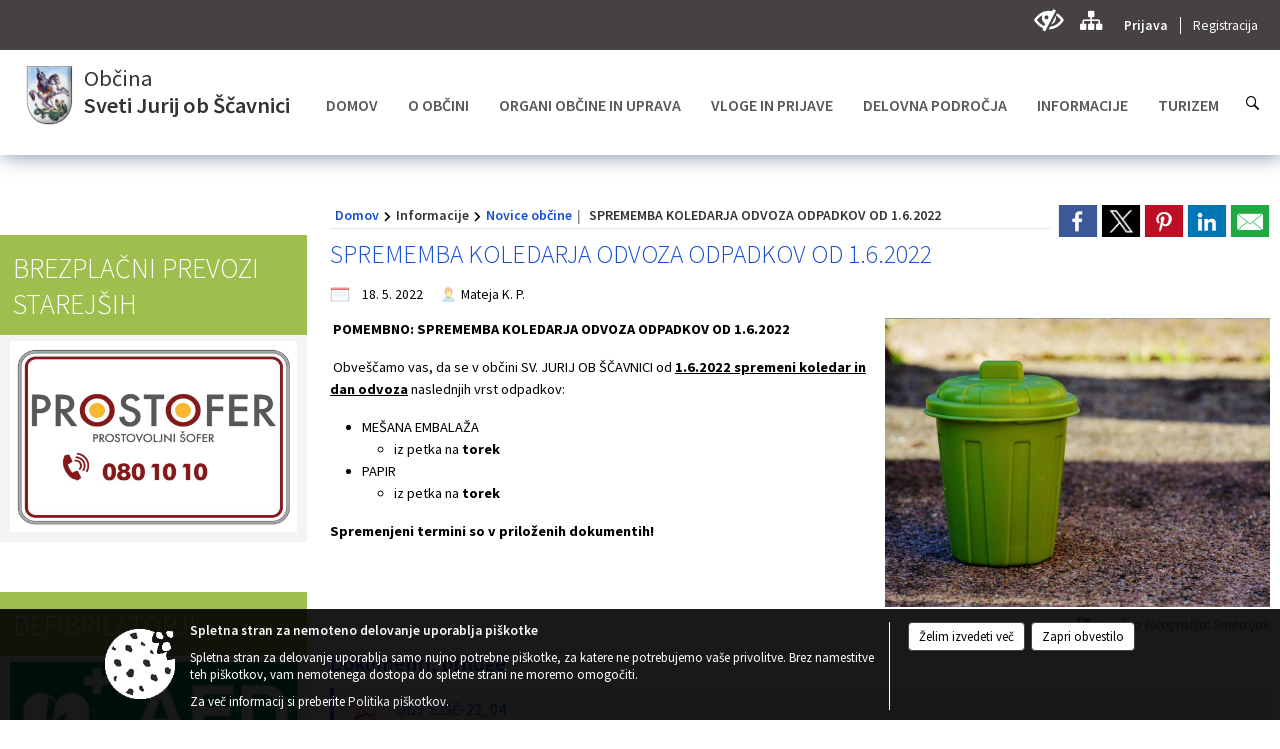

--- FILE ---
content_type: text/html; charset=utf-8
request_url: https://www.sveti-jurij.si/objava/634323
body_size: 101392
content:



<!DOCTYPE html>
<html lang="sl">
<head prefix="og: https://ogp.me/ns#">
    <meta charset="utf-8" />
    <meta property="og:type" content="website" />
    <title>SPREMEMBA KOLEDARJA ODVOZA ODPADKOV OD 1.6.2022 - sveti-jurij.si</title>
    <meta property="og:title" content="SPREMEMBA KOLEDARJA ODVOZA ODPADKOV OD 1.6.2022 - sveti-jurij.si" />
    <meta property="fb:app_id" content="1414532895426376" />
    <meta name="copyright" content="Copyright Sigmateh, 2025. Vse pravice pridržane.">
    <meta name="author" content="E-občina">
    <meta name="description" content=" POMEMBNO: SPREMEMBA KOLEDARJA ODVOZA ODPADKOV OD 1.6.2022
 Obve&amp;scaron;čamo vas, da se v občini SV. JURIJ OB &amp;Scaron;ČAVNICI od 1.6.2022 spremeni koledar in dan odvoza naslednjih vrst odpadkov:

ME&amp;Scaron;ANA EMBALAŽA

iz petka na torek


PAPIR

iz petka na torek



Spremenjeni termini so v priloženih dokumentih!" />
    <meta property="og:description" content=" POMEMBNO: SPREMEMBA KOLEDARJA ODVOZA ODPADKOV OD 1.6.2022
 Obve&amp;scaron;čamo vas, da se v občini SV. JURIJ OB &amp;Scaron;ČAVNICI od 1.6.2022 spremeni koledar in dan odvoza naslednjih vrst odpadkov:

ME&amp;Scaron;ANA EMBALAŽA

iz petka na torek


PAPIR

iz petka na torek



Spremenjeni termini so v priloženih dokumentih!" />
    <meta name="keywords" content="novice, aktualno dogajanje, novice v regiji, obcinske novice, občinske novice, oglasna deska, dogajanje v obcini, dogajanje v občini, obcinska stran, občinska stran, novosti v obcini, novosti v občini, Sveti Jurij ob Ščavnici, Občina Sveti Jurij ob Ščavnici" />
    <meta name="viewport" content="width=device-width, initial-scale=1.0" />
    
    
                    <meta property="og:url" content="https://www.sveti-jurij.si/objava/634323" />
                    <meta property="og:image" content="http://www.sveti-jurij.si/Datoteke/Slike/NoviceGalerija/l_waste-basket-2-1236698.jpg" />
                

            <link rel="shortcut icon" href="/favicons/svetijurijscavnica/favicon.ico?v=7kxM7lPYPq">
        <link rel="canonical" href="https://www.sveti-jurij.si/objava/634323" />
        <link rel="sitemap" type="application/xml" title="Sitemap" href="/sitemapxml">

    <script src="/bundles/jquerybasic?v=382"></script>

    <script src="/bundles/bootstrap?v=382"></script>


    <!--[if lte IE 9]>
        <link href="/Scripts/animateit/iefix?v=WVNPMo8DK8TNI_w7e8_RCm17J9vKRIQ26uWUHEE5Dy01" rel="stylesheet"/>

    <![endif]-->
    <link href="/Content/osnovno?v=382" rel="stylesheet"/>

    <link href="/Content/bootstrap/bootstrap.min.css?v=382" rel="stylesheet"/>


    <script type="text/javascript">
        window.addEventListener("DOMContentLoaded", function () {
            if (window.navigator.userAgent.indexOf("Trident/") > 0) {
                alert("Ker za brskanje uporabljate starejšo različico spletnega brskalnika, vse funkcionalnosti spletnega mesta morda ne bodo na voljo. Predlagamo, da namestite Microsoft EDGE, Mozilla Firefox, Google Chrome ali katerega od drugih sodobnih spletnih brskalnikov.");
            }
        });
    </script>

    <script class="structured-data-org" type="application/ld+json">
        {
        "@context":"https://schema.org",
        "@type":"Organization",
        "name":"Občina Sveti Jurij ob Ščavnici",
        "legalName":"Občina Sveti Jurij ob Ščavnici",
        "url":"https://www.sveti-jurij.si",
        "logo":"https://e-obcina.si/Images/Grbi/svetijurijscavnica.png",
        "contactPoint":
        {"@type":"ContactPoint","contactType":"Spletna stran Občine Sveti Jurij ob Ščavnici","telephone":"[02 564 45 20]","email":"obcina@sveti-jurij.si"}
        }
    </script>



        <link href="/Content/TinyMce/tinymce.min.css" rel="stylesheet" type="text/css" />

            <link href="/Content/Glave/modern10.min.css" rel="stylesheet" type="text/css" />
        <link href="/Content/Personalized/125.min.css" rel="stylesheet" type="text/css" />


    <link rel="stylesheet" href="/Fonts/eoicons/eoicons.css" />

    
    <link href="/Content/Responsive/novica?v=StFp0hTnC6woZi59JX9mogjjEoQcv0xHXfZK_LtP9O01" rel="stylesheet"/>


</head>
<body class="subpage    sl-SI">


    <div id="menu_mobile">
        <div id="header">
            <a href="#menu-left" class="eoicons eoicon-list" style="left: 0;" title="Meni - levo" aria-label="Meni - levo"></a>

            
            <a href="#menu-right" class="eoicons eoicon-user2" style="right: 0;" title="Meni - desno" aria-label="Meni - desno"></a>

        </div>

        <nav id="menu-left" role="navigation" aria-label="Glavna navigacija">
            <ul>
                        <li>
                                <a href="/" target="_self">
                                    <span>DOMOV</span>
                                </a>
                                                    </li>
                        <li>
                                    <span>O OBČINI</span>
                                                            <ul>
                                        <li>
                                                <span>Predstavitev občine</span>

                                                <ul>
                                                            <li><a href="/objave/175" target="_self">Osnovni podatki</a></li>
                                                            <li><a href="/objava/56771" target="_self">Zgodovina občine</a></li>
                                                            <li><a href="/objava/56762" target="_self">Naselja v občini</a></li>
                                                </ul>
                                        </li>
                                        <li>
                                                <a href="/objava/56760" target="_self">Strateški in programski dokumenti</a>

                                        </li>
                                        <li>
                                                <a href="/objava/56758" target="_self">Občinski simboli</a>

                                        </li>
                                        <li>
                                                <a href="/gdpr" target="_self">Varstvo osebnih podatkov</a>

                                        </li>
                                        <li>
                                                <a href="http://ls.lex-localis.info/KatalogInformacij/VsebinaDokumenta.aspx?SectionID=b7b6fd18-b22b-452d-aa10-b711a7dced2b&amp;osebna=1" target="_blank">Katalog informacij javnega značaja</a>

                                        </li>
                                        <li>
                                                <a href="/objave/347" target="_self">Vizitka</a>

                                        </li>
                                </ul>
                        </li>
                        <li>
                                    <span>ORGANI OBČINE IN UPRAVA</span>
                                                            <ul>
                                        <li>
                                                <a href="/objave/176" target="_self">Župan</a>

                                        </li>
                                        <li>
                                                <span>Občinski svet</span>

                                                <ul>
                                                            <li><a href="/objave/229" target="_self">Člani</a></li>
                                                            <li><a href="/objave/76" target="_self">Seje</a></li>
                                                            <li><a href="/objava/56755" target="_self">Pristojnosti</a></li>
                                                            <li><a href="/objave/115" target="_self">Komisije in odbori</a></li>
                                                </ul>
                                        </li>
                                        <li>
                                                <a href="/objava/95763" target="_self">Nadzorni odbor</a>

                                        </li>
                                        <li>
                                                <a href="/objave/230" target="_self">Občinska uprava</a>

                                        </li>
                                        <li>
                                                <a href="/objava/56778" target="_self">SOU Medobčinski inšpektorat in redarstvo</a>

                                        </li>
                                        <li>
                                                <a href="http://www.sou-info.si/" target="_blank">SOU občin v Spodnjem Podravju (Ptuj) - urejanje prostora, pravna služba, notranja revizijska služba</a>

                                        </li>
                                        <li>
                                                <a href="/objava/95752" target="_self">Občinska volilna komisija</a>

                                        </li>
                                </ul>
                        </li>
                        <li>
                                    <span>VLOGE IN PRIJAVE</span>
                                                            <ul>
                                        <li>
                                                <a href="/objave/364" target="_self">Vloge in obrazci</a>

                                        </li>
                                        <li>
                                                <a href="/objave/391" target="_self">Prijave in pobude</a>

                                        </li>
                                        <li>
                                                <a href="/objava/794582" target="_self">Notranja prijava kršitev in zaščita prijavitelja po Zakonu o zaščiti prijaviteljev </a>

                                        </li>
                                </ul>
                        </li>
                        <li>
                                    <span>DELOVNA PODROČJA</span>
                                                            <ul>
                                        <li>
                                                <a href="/objava/71619" target="_self">Javno naročanje</a>

                                        </li>
                                        <li>
                                                <span>Osnovna šola in predšolska vzgoja</span>

                                                <ul>
                                                            <li><a href="/objava/444726" target="_self">Osnovna šola</a></li>
                                                            <li><a href="/objava/444679" target="_self">Predšolska vzgoja</a></li>
                                                </ul>
                                        </li>
                                        <li>
                                                <a href="/objave/46" target="_self">PROJEKTI IN INVESTICIJE</a>

                                        </li>
                                        <li>
                                                <a href="/objave/161" target="_self">Proračun in finance</a>

                                        </li>
                                        <li>
                                                <a href="/objava/56777" target="_self">Gospodarske javne službe</a>

                                        </li>
                                        <li>
                                                <a href="/objave/107" target="_self">PROSTORSKI AKTI OBČINE</a>

                                        </li>
                                        <li>
                                                <span>Zaščita in reševanje</span>

                                                <ul>
                                                            <li><a href="/objava/56949" target="_self">Civilna zaščita</a></li>
                                                            <li><a href="/objava/56901" target="_self">Občinski štab civilne zaščite</a></li>
                                                            <li><a href="/objava/56757" target="_self">Načrti zaščite in reševanja</a></li>
                                                            <li><a href="/objava/56948" target="_self">Požarna varnost in zaščita</a></li>
                                                </ul>
                                        </li>
                                        <li>
                                                <a href="/objava/56778" target="_self">Medobčinski inšpektorat in redarstvo</a>

                                        </li>
                                </ul>
                        </li>
                        <li>
                                    <span>INFORMACIJE</span>
                                                            <ul>
                                        <li>
                                                <a href="/objave/8" target="_self">Novice občine</a>

                                        </li>
                                        <li>
                                                <a href="/objave/43" target="_self">Dogodki</a>

                                        </li>
                                        <li>
                                                <a href="/objave/274" target="_self">Zapore cest</a>

                                        </li>
                                        <li>
                                                <a href="/objave/63" target="_self">Občinsko glasilo - časopis</a>

                                        </li>
                                        <li>
                                                <a href="/objave/64" target="_self">Informator občine</a>

                                        </li>
                                        <li>
                                                <a href="/objave/58" target="_self">Razpisi in natečaji</a>

                                        </li>
                                        <li>
                                                <a href="/objave/51" target="_self">Javni zavodi</a>

                                        </li>
                                        <li>
                                                <a href="/objave/49" target="_self">Društva</a>

                                        </li>
                                        <li>
                                                <a href="/objave/53" target="_self">Pomembne številke</a>

                                        </li>
                                        <li>
                                                <a href="/objava/56759" target="_self">Pomembne povezave</a>

                                        </li>
                                </ul>
                        </li>
                        <li>
                                    <span>TURIZEM</span>
                                                            <ul>
                                        <li>
                                                <a href="https://www.visitsvetijurij.si/" target="_blank">TIC</a>

                                        </li>
                                        <li>
                                                <a href="/objave/91" target="_self">Atrakcije</a>

                                        </li>
                                        <li>
                                                <a href="/objave/112" target="_self">Gostinstvo</a>

                                        </li>
                                        <li>
                                                <a href="/objave/95" target="_self">Prenočišča</a>

                                        </li>
                                        <li>
                                                <a href="/objava/57111" target="_self">Izleti</a>

                                        </li>
                                        <li>
                                                <a href="/objava/56763" target="_self">Ponudniki</a>

                                        </li>
                                        <li>
                                                <a href="/objava/56764" target="_self">Letni koledarji prireditev</a>

                                        </li>
                                </ul>
                        </li>

            </ul>
        </nav>

        <nav id="menu-right" role="navigation" aria-label="Nastavitve">
            <ul>
                    <li>
                        <a id="login-link-mobile" href="/Prijava">Prijava</a>
                        <script type="text/javascript">
                            $(function () {
                                $("#login-link-mobile").prop("href", "/prijava?ReturnUrl=" + window.location.pathname);
                            });
                        </script>
                    </li>
                    <li>
                        <a href="/Registracija">Registracija</a>
                    </li>
            </ul>
        </nav>
    </div>
    <script type="text/javascript">
        $(function () {
            $("#menu-left .mm-btn_close").removeClass("mm-btn_close").addClass("mm-btn_search");
            $("#menu-left .mm-btn_search").attr("href", "javascript:void(0);");

            $(document).on("click", "#menu-left .mm-btn_search", function () {
                $("#menu-left .mm-searchfield").submit();
            });

            $("nav#menu-left .mm-navbars_top .mm-navbar .mm-btn_search").removeAttr("aria-owns"); // brez tega je celotna stran aria-hidden=true
        })



        document.addEventListener(
            "DOMContentLoaded", () => {
            new Mmenu("nav#menu-left", {
                "offCanvas": {
                    "position": "left-front"
                },
                "theme": "dark",
                "navbar": {
                    "title": "Glavni meni"
                },
                "navbars": [
                    {
                        "position": "top",
                        "content": [
                            "searchfield"
                        ]
                    }

,{"position": "bottom","content": ["<a class='eoicons eoicon-phone2' href='tel:02 564 45 20'></a>","<a class='eoicons eoicon-mail' href='mailto:obcina@sveti-jurij.si'></a>"]}                ],
                "searchfield": {
                    placeholder: "Začni iskanje...",
                    title: "Za pričetek iskanja kliknite na puščico >",
                    noResults: "",
                    add: true,
                    search: false,
                    searchIn: "#abc123"
                }
            }, {
                "searchfield": {
                    "form": {
                        action: "/search",
                        method: "get"
                    },
                    "input": {
                        type: "text",
                        name: "search_term",
                        id: "searchform"
                    },
                    "submit": true
                }
            });

            new Mmenu("nav#menu-right", {
                "offCanvas": {
                    "position": "right-front"
                },
                "theme": "dark",
                "navbar": {
                    "title": "Uporabnik"
                }
            });

            if ($("#vsebina .modal").length > 0) {
                $.each($("#vsebina .modal"), function () {
                    $(this).appendTo("body");
                });
            }
        });
    </script>
    <style type="text/css">
        .mm-navbars.mm-navbars--bottom {
            font-size: 1.5rem;
        }
    </style>
<div id="head-container" class="headstyle-modern10 d-print-none">
    <div id="glava">
        <a id="jump-to-main-content" href="#maincontent" aria-label="Skok na vsebino">Skok na vsebino</a>
        <div id="custom_separator"></div>
        <div id="top_row">
            <div id="top_menu_container">
                <ul id="top_menu" class="skrij_pod_815">
                    
                    

                                                                                                                                                                                </ul>


                <ul id="login_menu">
                                            <li>
                            <a aria-label="Uporabniki z različnimi oblikami oviranosti" class="eoicons eoicon-blind" href="#" onclick="$('#bps_control').modal('show');" title="Uporabniki z različnimi oblikami oviranosti"></a>
                        </li>
                        <li>
                            <a aria-label="Kazalo strani" class="eoicons eoicon-sitemap" href="/sitemap" title="Kazalo strani"></a>
                        </li>
                                                <li>
                                <a class="login_link" aria-label="Prijava" id="login-link" href="/prijava" title="Prijava">Prijava</a>
                                <script type="text/javascript">
                                    $(function () {
                                        $("#login-link").prop("href", "/prijava?ReturnUrl=" + window.location.pathname);
                                    });
                                </script>
                            </li>
                            <li>
                                <a class="register_link" aria-label="Registracija" href="/registracija" title="Registracija">Registracija</a>
                            </li>
                                    </ul>
            </div>
        </div>

        <div id="top_container">
            <div id="logo_container">
                <a href="/">
                        <img alt="Grb Občine Sveti Jurij ob Ščavnici" id="logo" src="/Images/Grbi/svetijurijscavnica.png" srcset="/Images/Grbi/svetijurijscavnica.png 1x, /Images/Grbi/svetijurijscavnica@2x.png 2x">
                                            <div id="municipality_name">
                            <span class="municipality_word">
Občina                            </span>
                            Sveti Jurij ob Ščavnici
                        </div>
                                    </a>
            </div>
            <div id="alt_menu_container">
                
<div id="menu_desktop">
    <div>
        <div class="MeniClass" role="navigation" aria-label="Glavna navigacija">
            <ul id="main_menu" role="menubar">
                        <li role="none">
                                <a role="menuitem" class="menu_title" href="/" style="border-color:" target="_self" aria-haspopup="false">
                                    <span style="border-color:">
                                            <span>DOMOV</span>
                                    </span>
                                </a>
                                                    </li>
                        <li role="none">
                                <a role="menuitem" href="#" target="_self" class="menu_title" aria-haspopup="true">
                                    <span style="border-color:">O OBČINI</span>
                                </a>
                                                            <ul role="menu" class="menu_column" style="border-left-color:;">
                                        <li role="none" class="col-md-auto px-0">
                                                <a role="menuitem" aria-haspopup="true" href="#">Predstavitev občine</a>

                                                <ul role="menu" class="submenu">
                                                            <li role="none" class="col-md-auto px-0"><a role="menuitem" href="/objave/175" target="_self">Osnovni podatki</a></li>
                                                            <li role="none" class="col-md-auto px-0"><a role="menuitem" href="/objava/56771" target="_self">Zgodovina občine</a></li>
                                                            <li role="none" class="col-md-auto px-0"><a role="menuitem" href="/objava/56762" target="_self">Naselja v občini</a></li>
                                                </ul>
                                        </li>
                                        <li role="none" class="col-md-auto px-0">
                                                <a role="menuitem" aria-haspopup="false" href="/objava/56760" target="_self">Strateški in programski dokumenti</a>

                                        </li>
                                        <li role="none" class="col-md-auto px-0">
                                                <a role="menuitem" aria-haspopup="false" href="/objava/56758" target="_self">Občinski simboli</a>

                                        </li>
                                        <li role="none" class="col-md-auto px-0">
                                                <a role="menuitem" aria-haspopup="false" href="/gdpr" target="_self">Varstvo osebnih podatkov</a>

                                        </li>
                                        <li role="none" class="col-md-auto px-0">
                                                <a role="menuitem" aria-haspopup="false" href="http://ls.lex-localis.info/KatalogInformacij/VsebinaDokumenta.aspx?SectionID=b7b6fd18-b22b-452d-aa10-b711a7dced2b&amp;osebna=1" target="_blank">Katalog informacij javnega značaja</a>

                                        </li>
                                        <li role="none" class="col-md-auto px-0">
                                                <a role="menuitem" aria-haspopup="false" href="/objave/347" target="_self">Vizitka</a>

                                        </li>
                                </ul>
                        </li>
                        <li role="none">
                                <a role="menuitem" href="#" target="_self" class="menu_title" aria-haspopup="true">
                                    <span style="border-color:">ORGANI OBČINE IN UPRAVA</span>
                                </a>
                                                            <ul role="menu" class="menu_column" style="border-left-color:;">
                                        <li role="none" class="col-md-auto px-0">
                                                <a role="menuitem" aria-haspopup="false" href="/objave/176" target="_self">Župan</a>

                                        </li>
                                        <li role="none" class="col-md-auto px-0">
                                                <a role="menuitem" aria-haspopup="true" href="#">Občinski svet</a>

                                                <ul role="menu" class="submenu">
                                                            <li role="none" class="col-md-auto px-0"><a role="menuitem" href="/objave/229" target="_self">Člani</a></li>
                                                            <li role="none" class="col-md-auto px-0"><a role="menuitem" href="/objave/76" target="_self">Seje</a></li>
                                                            <li role="none" class="col-md-auto px-0"><a role="menuitem" href="/objava/56755" target="_self">Pristojnosti</a></li>
                                                            <li role="none" class="col-md-auto px-0"><a role="menuitem" href="/objave/115" target="_self">Komisije in odbori</a></li>
                                                </ul>
                                        </li>
                                        <li role="none" class="col-md-auto px-0">
                                                <a role="menuitem" aria-haspopup="false" href="/objava/95763" target="_self">Nadzorni odbor</a>

                                        </li>
                                        <li role="none" class="col-md-auto px-0">
                                                <a role="menuitem" aria-haspopup="false" href="/objave/230" target="_self">Občinska uprava</a>

                                        </li>
                                        <li role="none" class="col-md-auto px-0">
                                                <a role="menuitem" aria-haspopup="false" href="/objava/56778" target="_self">SOU Medobčinski inšpektorat in redarstvo</a>

                                        </li>
                                        <li role="none" class="col-md-auto px-0">
                                                <a role="menuitem" aria-haspopup="false" href="http://www.sou-info.si/" target="_blank">SOU občin v Spodnjem Podravju (Ptuj) - urejanje prostora, pravna služba, notranja revizijska služba</a>

                                        </li>
                                        <li role="none" class="col-md-auto px-0">
                                                <a role="menuitem" aria-haspopup="false" href="/objava/95752" target="_self">Občinska volilna komisija</a>

                                        </li>
                                </ul>
                        </li>
                        <li role="none">
                                <a role="menuitem" href="#" target="_self" class="menu_title" aria-haspopup="true">
                                    <span style="border-color:">VLOGE IN PRIJAVE</span>
                                </a>
                                                            <ul role="menu" class="menu_column" style="border-left-color:;">
                                        <li role="none" class="col-md-auto px-0">
                                                <a role="menuitem" aria-haspopup="false" href="/objave/364" target="_self">Vloge in obrazci</a>

                                        </li>
                                        <li role="none" class="col-md-auto px-0">
                                                <a role="menuitem" aria-haspopup="false" href="/objave/391" target="_self">Prijave in pobude</a>

                                        </li>
                                        <li role="none" class="col-md-auto px-0">
                                                <a role="menuitem" aria-haspopup="false" href="/objava/794582" target="_self">Notranja prijava kršitev in zaščita prijavitelja po Zakonu o zaščiti prijaviteljev </a>

                                        </li>
                                </ul>
                        </li>
                        <li role="none">
                                <a role="menuitem" href="#" target="_self" class="menu_title" aria-haspopup="true">
                                    <span style="border-color:">DELOVNA PODROČJA</span>
                                </a>
                                                            <ul role="menu" class="menu_column" style="border-left-color:;">
                                        <li role="none" class="col-md-auto px-0">
                                                <a role="menuitem" aria-haspopup="false" href="/objava/71619" target="_self">Javno naročanje</a>

                                        </li>
                                        <li role="none" class="col-md-auto px-0">
                                                <a role="menuitem" aria-haspopup="true" href="#">Osnovna šola in predšolska vzgoja</a>

                                                <ul role="menu" class="submenu">
                                                            <li role="none" class="col-md-auto px-0"><a role="menuitem" href="/objava/444726" target="_self">Osnovna šola</a></li>
                                                            <li role="none" class="col-md-auto px-0"><a role="menuitem" href="/objava/444679" target="_self">Predšolska vzgoja</a></li>
                                                </ul>
                                        </li>
                                        <li role="none" class="col-md-auto px-0">
                                                <a role="menuitem" aria-haspopup="false" href="/objave/46" target="_self">PROJEKTI IN INVESTICIJE</a>

                                        </li>
                                        <li role="none" class="col-md-auto px-0">
                                                <a role="menuitem" aria-haspopup="false" href="/objave/161" target="_self">Proračun in finance</a>

                                        </li>
                                        <li role="none" class="col-md-auto px-0">
                                                <a role="menuitem" aria-haspopup="false" href="/objava/56777" target="_self">Gospodarske javne službe</a>

                                        </li>
                                        <li role="none" class="col-md-auto px-0">
                                                <a role="menuitem" aria-haspopup="false" href="/objave/107" target="_self">PROSTORSKI AKTI OBČINE</a>

                                        </li>
                                        <li role="none" class="col-md-auto px-0">
                                                <a role="menuitem" aria-haspopup="true" href="#">Zaščita in reševanje</a>

                                                <ul role="menu" class="submenu">
                                                            <li role="none" class="col-md-auto px-0"><a role="menuitem" href="/objava/56949" target="_self">Civilna zaščita</a></li>
                                                            <li role="none" class="col-md-auto px-0"><a role="menuitem" href="/objava/56901" target="_self">Občinski štab civilne zaščite</a></li>
                                                            <li role="none" class="col-md-auto px-0"><a role="menuitem" href="/objava/56757" target="_self">Načrti zaščite in reševanja</a></li>
                                                            <li role="none" class="col-md-auto px-0"><a role="menuitem" href="/objava/56948" target="_self">Požarna varnost in zaščita</a></li>
                                                </ul>
                                        </li>
                                        <li role="none" class="col-md-auto px-0">
                                                <a role="menuitem" aria-haspopup="false" href="/objava/56778" target="_self">Medobčinski inšpektorat in redarstvo</a>

                                        </li>
                                </ul>
                        </li>
                        <li role="none">
                                <a role="menuitem" href="#" target="_self" class="menu_title" aria-haspopup="true">
                                    <span style="border-color:">INFORMACIJE</span>
                                </a>
                                                            <ul role="menu" class="menu_column" style="border-left-color:;">
                                        <li role="none" class="col-md-auto px-0">
                                                <a role="menuitem" aria-haspopup="false" href="/objave/8" target="_self">Novice občine</a>

                                        </li>
                                        <li role="none" class="col-md-auto px-0">
                                                <a role="menuitem" aria-haspopup="false" href="/objave/43" target="_self">Dogodki</a>

                                        </li>
                                        <li role="none" class="col-md-auto px-0">
                                                <a role="menuitem" aria-haspopup="false" href="/objave/274" target="_self">Zapore cest</a>

                                        </li>
                                        <li role="none" class="col-md-auto px-0">
                                                <a role="menuitem" aria-haspopup="false" href="/objave/63" target="_self">Občinsko glasilo - časopis</a>

                                        </li>
                                        <li role="none" class="col-md-auto px-0">
                                                <a role="menuitem" aria-haspopup="false" href="/objave/64" target="_self">Informator občine</a>

                                        </li>
                                        <li role="none" class="col-md-auto px-0">
                                                <a role="menuitem" aria-haspopup="false" href="/objave/58" target="_self">Razpisi in natečaji</a>

                                        </li>
                                        <li role="none" class="col-md-auto px-0">
                                                <a role="menuitem" aria-haspopup="false" href="/objave/51" target="_self">Javni zavodi</a>

                                        </li>
                                        <li role="none" class="col-md-auto px-0">
                                                <a role="menuitem" aria-haspopup="false" href="/objave/49" target="_self">Društva</a>

                                        </li>
                                        <li role="none" class="col-md-auto px-0">
                                                <a role="menuitem" aria-haspopup="false" href="/objave/53" target="_self">Pomembne številke</a>

                                        </li>
                                        <li role="none" class="col-md-auto px-0">
                                                <a role="menuitem" aria-haspopup="false" href="/objava/56759" target="_self">Pomembne povezave</a>

                                        </li>
                                </ul>
                        </li>
                        <li role="none">
                                <a role="menuitem" href="#" target="_self" class="menu_title" aria-haspopup="true">
                                    <span style="border-color:">TURIZEM</span>
                                </a>
                                                            <ul role="menu" class="menu_column" style="border-left-color:;">
                                        <li role="none" class="col-md-auto px-0">
                                                <a role="menuitem" aria-haspopup="false" href="https://www.visitsvetijurij.si/" target="_blank">TIC</a>

                                        </li>
                                        <li role="none" class="col-md-auto px-0">
                                                <a role="menuitem" aria-haspopup="false" href="/objave/91" target="_self">Atrakcije</a>

                                        </li>
                                        <li role="none" class="col-md-auto px-0">
                                                <a role="menuitem" aria-haspopup="false" href="/objave/112" target="_self">Gostinstvo</a>

                                        </li>
                                        <li role="none" class="col-md-auto px-0">
                                                <a role="menuitem" aria-haspopup="false" href="/objave/95" target="_self">Prenočišča</a>

                                        </li>
                                        <li role="none" class="col-md-auto px-0">
                                                <a role="menuitem" aria-haspopup="false" href="/objava/57111" target="_self">Izleti</a>

                                        </li>
                                        <li role="none" class="col-md-auto px-0">
                                                <a role="menuitem" aria-haspopup="false" href="/objava/56763" target="_self">Ponudniki</a>

                                        </li>
                                        <li role="none" class="col-md-auto px-0">
                                                <a role="menuitem" aria-haspopup="false" href="/objava/56764" target="_self">Letni koledarji prireditev</a>

                                        </li>
                                </ul>
                        </li>
            </ul>
        </div>
    </div>
</div>


            </div>
                <div id="search_bar" class="skrij_pod_815">
                    <a href="#" id="search_toggle_button" class="eoicons eoicon-search" title="Iskanje"></a>
                    <form id="search_form" method="GET" action="/search">
                        <input aria-label="Ključne besede" id="search_term" name="search_term" placeholder="Iskane ključne besede" title="Iskane ključne besede" />
                        <input type="button" id="search_btn" name="search_btn" value="Išči" />
                    </form>
                </div>
                    </div>
    </div>
</div>


<script type="text/javascript">
    function toggleSearchInput() {
        if ($('#search_bar #search_form').hasClass("active")) {
            $('#search_bar #search_form').removeClass("active");
        } else {
            $('#search_bar #search_form').addClass("active");
            $('#search_bar #search_form #search_term').focus();
        }
    }

    $(document).on("click", "#search_bar #search_btn", function () {
        if ($('#search_bar #search_form').hasClass("active")) {
            $('#search_bar #search_form').addClass("active");
            $("#search_bar #search_form").submit();
        } else {
            toggleSearchInput();
        }
    });

    $(document).on("click", "#search_bar #search_toggle_button", function () {
        toggleSearchInput();
    });

    $(function () {
        if ($('#alt_menu_container #main_menu ul').length > 0) {
            new Menubar($('#alt_menu_container #main_menu').get(0)).init();
        }

        $("#top_menu_container > #top_menu > li[data-lang=" + currentLanguage() + "]").hide();

        if ($(window).width() < 815) {
            $("#menu_mobile").show();
        }
    });

    $(window).resize(function () {
        if ($(window).width() < 815) {
            $("#menu_mobile").show();
        } else {
            $("#menu_mobile").hide();
        }
    });
</script>

        <link href="/Content/Stili/osnovni3.min.css" rel="stylesheet" type="text/css" />

        <div id="top_section_title_container">
              
        </div>
    

    <div id="sidebar">



            <div id="bps-popup" class="skrij_nad_815 d-print-none">
                <div>
                    <a href="#" onclick="$('#bps_control').modal('show');" class="eoicons eoicon-eye" title="Uporabniki z različnimi oblikami oviranosti"></a>
                </div>
            </div>
    </div>
    <div id="vsebina" data-id="634323">
            <div id="middle-column" class="margin-left-menu " role="main">
                <a name="maincontent"></a>
                




    <div class="spodnja_crta osrednji_vsebina" style="overflow: visible;">
        

<div class="social_row d-print-none">
    <div class="social-group">
        <div class="title">Deli s prijatelji</div>
        <div class="plugins">
            <button type="button" class="social-facebook image-effect-1" role="link" title="Deli na omrežju Facebook" onclick="window.open('http://www.facebook.com/sharer.php?u=https://www.sveti-jurij.si/objava/634323', 'mywin' ,'left=50,top=50,width=600,height=350,toolbar=0'); return false;"></button>
            <button type="button" class="social-x image-effect-1" role="link" title="Deli na omrežju Twitter" onclick="window.open('https://twitter.com/intent/tweet?text=SPREMEMBA KOLEDARJA ODVOZA ODPADKOV OD 1.6.2022 - sveti-jurij.si&amp;url=https://www.sveti-jurij.si/objava/634323;via=E-obcina.si', 'mywin' ,'left=50,top=50,width=600,height=350,toolbar=0'); return false;"></button>
            <button type="button" class="social-pinterest image-effect-1" role="link" title="Deli na omrežju Pinterest" onclick="window.open('http://pinterest.com/pin/create/button/?url=https://www.sveti-jurij.si/objava/634323&amp;media=https://www.e-obcina.si/Datoteke/Slike/NoviceGalerija/l_waste-basket-2-1236698.jpg', 'mywin' ,'left=50,top=50,width=600,height=350,toolbar=0'); return false;"></button>
            <button type="button" class="social-linkedin image-effect-1" role="link" title="Deli na omrežju LinkedIn" onclick="window.open('http://www.linkedin.com/shareArticle?mini=true&url=https://www.sveti-jurij.si/objava/634323&amp;media=https://www.e-obcina.si/Datoteke/Slike/NoviceGalerija/l_waste-basket-2-1236698.jpg', 'mywin' ,'left=50,top=50,width=600,height=350,toolbar=0'); return false;"></button>
            <button type="button" class="social-mail image-effect-1" role="link" title="Pošlji po e-pošti" onclick="window.open('mailto:?subject=SPREMEMBA KOLEDARJA ODVOZA ODPADKOV OD 1.6.2022 - sveti-jurij.si&body=https://www.sveti-jurij.si/objava/634323&amp;');"></button>
        </div>
    </div>
</div><input id="current_content_id" name="current_content_id" type="hidden" value="297" /><div id="current-location" class="d-print-none colored_links">
    <div>
        <a style="overflow: hidden; display: inline-block;" href="/">Domov</a>
 <span style="overflow: hidden;">Informacije</span> <a style="overflow: hidden; display: inline-block;" href="/objave/8">Novice občine</a>         <span id="current-location-title" class="odreziTekstDodajTriPike">SPREMEMBA KOLEDARJA ODVOZA ODPADKOV OD 1.6.2022</span>    </div>
</div>
    <h1 id="main_title">

SPREMEMBA KOLEDARJA ODVOZA ODPADKOV OD 1.6.2022    </h1>




            <div id="short_info">
                    <span style="padding-right: 15px;"><span class="emunicipality-calendar-icon emunicipality-calendar-icon-md" data-bs-toggle="tooltip" title="Datum objave"></span>18. 5. 2022</span>
                                    <span style="padding-right: 15px;">
                        <span class="emunicipality-author-icon emunicipality-author-icon-md" data-bs-toggle="tooltip" title="Objavil"></span>
Mateja K. P.                    </span>
                            </div>



        <ul class="main-post-tabs nav nav-tabs mt-3" style="clear: left; display: none;">
                        <li class="nav-item">
                <a class="nav-link active" data-id="category_default" data-bs-toggle="tab" href="#category_default">
Osnovni podatki                </a>
            </li>
                    </ul>

        <input id="current_page" name="current_page" type="hidden" value="1" />
        <input id="current_tab" name="current_tab" type="hidden" value="" />

        <div class="tab-content" style="clear: left;">
            <div id="category_default" class="tab-pane active">
                



<div class="details_category_8" style="margin-top: 15px; clear: both;">
                    <div id="cover_image" style="float: right;">
                    <figcaption itemprop="caption description">
                        <a title="Vzorčna fotografija: Smetnjak" href="/Datoteke/Slike/NoviceGalerija/l_waste-basket-2-1236698.jpg" rel="picture[gallery]" class="image-container">
                            <img alt="" aria-hidden="true" src="/Datoteke/Slike/NoviceGalerija/l_waste-basket-2-1236698.jpg" style="max-width: 400px; padding: 0 0 15px 15px;" />
                                <div class="caption_details" style="font-style: italic; color: #666; padding-left: 10px; position: relative; top: -7px; text-align: right; font-size: .9rem; max-width: 400px;"><span class="eoicons eoicon-camera" style="margin-right: 5px;"></span>Vzorčna fotografija: Smetnjak</div>
                        </a>
                    </figcaption>
                </div>





<script type="text/javascript">
    $(function () {
        $('.podrobnosti').filter(function () {
            return $.trim($(this).text()).length == 0;
        }).remove();
    });
</script>
            <div style="">
                
                    <div class="opis obogatena_vsebina colored_links">
                        
                        <p><b>&nbsp;</b><b>POMEMBNO: SPREMEMBA KOLEDARJA ODVOZA ODPADKOV OD 1.6.2022</b></p>
<p>&nbsp;Obve&scaron;čamo vas, da se v občini SV. JURIJ OB &Scaron;ČAVNICI od <b><u>1.6.2022 spremeni koledar in dan odvoza</u></b> naslednjih vrst odpadkov:</p>
<ul>
<li>ME&Scaron;ANA EMBALAŽA
<ul>
<li>iz petka na <b>torek</b></li>
</ul>
</li>
<li>PAPIR
<ul>
<li>iz petka na <b>torek</b></li>
</ul>
</li>
</ul>
<strong>Spremenjeni termini so v priloženih dokumentih!</strong>
                    </div>

            </div>
            <div style="">
                

<div class="priloge">
                <div class="category ">
                        <h4 class="title mb-0" onclick="$(this).parent().toggleClass('shrink');">
                            Dokumenti, priloge 

                        </h4>
                    <div class="category_details"></div>
                        <div class="click_for_more" onclick="$(this).parent().toggleClass('shrink');">Klikni tukaj za prikaz prilog</div>

                        <div class="files">
                                <a class="custom_effect_1" href="/DownloadFile?id=483148" title="OBV-SJŠČ-22_04" target="_blank">
                                    <div class="icon_container">
                                        <img src="/Images/Design/Priloge/priloga_pdf.png" alt="Priloga" />
                                    </div>
                                    <div class="details_container">
                                        <div class="title">OBV-SJŠČ-22_04</div>
                                        <div class="filesize">Velikost datoteke: 285 KB</div>
                                                                            </div>
                                </a>
                        </div>
                        <div class="files">
                                <a class="custom_effect_1" href="/DownloadFile?id=483149" title="Urnik-SvJurijobScavnici-01062022" target="_blank">
                                    <div class="icon_container">
                                        <img src="/Images/Design/Priloge/priloga_pdf.png" alt="Priloga" />
                                    </div>
                                    <div class="details_container">
                                        <div class="title">Urnik-SvJurijobScavnici-01062022</div>
                                        <div class="filesize">Velikost datoteke: 181 KB</div>
                                                                            </div>
                                </a>
                        </div>
                </div>
</div>
            </div>
            <div style="">
                



<div class="gallery gallery_big">

</div>
            </div>
            <div style="">
                

<div class="priloge">
</div>
            </div>



    

    



    



    
    

    

</div>


<link href="/Content/prettyphoto?v=Ni9Ui5ITfpqR7CsZ3wLjkofZnACGbCMJpy2-Ah50X4A1" rel="stylesheet"/>

<script src="/bundles/prettyphoto?v=nOAa94hOdnOlTveHTEXlwqH1mFhaoTAWhY6beQyUerU1"></script>


<script type="text/javascript">
    $(function() {
        $("a[rel^='picture']").magnificPopup({type:'image', gallery: { enabled: true } });
    });
</script>
            </div>
                    </div>
    </div>


<script type="text/javascript">
    $(function () {
        $(".main-post-tabs").each(function () {
            if ($(this).find('> li').length > 1) {
                $(this).css("display", "flex");
            }
        });

        initBootstrapTooltips();

        var hash = window.location.hash.substr(1);
        if (hash != "") {
            $('.nav-tabs a[href="#' + hash + '"]').tab('show');
        }

        $("body").addClass("single_post");
    });

    $('.main-post-tabs a').click(function (e) {
        if ($(this).data("id").substring(0, 8) == "category") {
            $("#current_tab").val($(this).data("id").substring(8));
            window.location.hash = $(this).data("id"); // spremenimo hash v url-ju zaradi povratka na isto stran (npr. iz seje komisije nazaj na komisijo)
            $('html, body').animate({ scrollTop: '0px' }, 300);
        }
    });

    function UpdateList() {
        $('.main-post-tabs a[href="#category' + ($("#current_tab").val() != '' ? $("#current_tab").val() : 0) + '"]').tab('show');
        $("#category" + ($("#current_tab").val() != '' ? $("#current_tab").val() : 0)).html('<div class="loading_svg_1"></div>');
        $.ajax({
            url: "/GetPosts",
            type: "POST",
            cache: false,
            data: {
                page: $("#current_page").val(),
                related_post_id: 634323,
                eo_id: 125,
                municipality_id: 125,
                category_id: $("#current_tab").val()
            },
            success: function (response) {
                $("#category" + ($("#current_tab").val() != '' ? $("#current_tab").val() : 0)).html(response);
            }
        });
    }

    
</script>
            </div>
            <div id="side-menu">
                    <div id="left-column" role="navigation" aria-label="Levo stransko področje">
<div class="menuBoxDynamicContent menuBox">
        <h2 class="box-header color1">
            <span>
                BREZPLAČNI PREVOZI STAREJŠIH
            </span>
        </h2>
    <div class="box-content">
        <div style="margin-top: 5px;">
            <div><img src="/Files/TextContent/125/1707982985823_Prostofer.jpg.jpg" alt="Prostofer" width="473" height="315"></div>
        </div>
    </div>
</div><div class="menuBoxDynamicContent menuBox">
        <h2 class="box-header color1">
            <span>
                DEFIBRILATORJI
            </span>
        </h2>
    <div class="box-content">
        <div style="margin-top: 5px;">
            <p><a href="/objava/678236"><img src="/Files/TextContent/125/1664439679135_AED.jpg.jpg" alt="AED" width="304" height="102"></a></p>
        </div>
    </div>
</div><div class="menuBoxDynamicContent menuBox">
        <h2 class="box-header color1">
            <span>
                IZPOSOJEVALIŠČE KNJIG
            </span>
        </h2>
    <div class="box-content">
        <div style="margin-top: 5px;">
            <div><a href="/objava/905131"><img src="/Files/TextContent/125/1711025662661_IZPOSOJEVALI&Scaron;ČE.png.png" alt="IZPOSOJEVALI&Scaron;ČE" width="2244" height="804"></a></div>
<div>&nbsp;</div>
        </div>
    </div>
</div><div class="menuBoxWithPicture menuBox contentBox">
        <h2 class="box-header color1">
            <span>Video predstavitev</span>
        </h2>

    <div class="box-content">
        <iframe style="width: 100%;" src="https://www.youtube-nocookie.com/embed/kiEdRdIHWRM" allow="autoplay" frameborder="0" allowfullscreen=""></iframe>
    </div>
</div>

<div class="menuBoxListGrouped menuBox custom_class_vloge">
        <h2 class="box-header color1">
            <a href="/objave/364">Vloge in obrazci</a>
        </h2>
    <div class="box-content">

            <button class="title" onclick="$('.menuBoxListGrouped .box-content #category183670').toggle(300);">Splošne vloge</button>
            <ul id="category183670" class="details" style="display: none;">
                    <li>
                        <a href="/objava/466125">
                            <div class="odreziTekstDodajTriPike">
                                Vloga za občasno uporabo Turistično promocijskega centra Stara Gora
                            </div>
                        </a>
                    </li>
                    <li>
                        <a href="/objava/400573">
                            <div class="odreziTekstDodajTriPike">
                                Vloga za prijavo obratovalnega časa gostinskega lokala (kmetije)
                            </div>
                        </a>
                    </li>
                    <li>
                        <a href="/objava/400578">
                            <div class="odreziTekstDodajTriPike">
                                Vloga za uveljavitev enkratne denarne pomoči za novorojenca
                            </div>
                        </a>
                    </li>
                    <li>
                        <a href="/objava/400574">
                            <div class="odreziTekstDodajTriPike">
                                Vloga za izdajo soglasja za prodajo blaga izven prodajnih prostorov in odmero komunalne takse
                            </div>
                        </a>
                    </li>
                    <li>
                        <a href="/objava/400576">
                            <div class="odreziTekstDodajTriPike">
                                Vloga za uporabo prostorov kulturnega in upravnega središča Sveti Jurij ob Ščavnici - za izvajanje redne dejavnosti
                            </div>
                        </a>
                    </li>
                    <li>
                        <a href="/objava/400579">
                            <div class="odreziTekstDodajTriPike">
                                Vloga za dodelitev enkratne denarne pomoči
                            </div>
                        </a>
                    </li>
                    <li>
                        <a href="/objava/400577">
                            <div class="odreziTekstDodajTriPike">
                                Vloga za uporabo prostorov kulturnega in upravnega središča Sveti Jurij ob Ščavnici - za kratkotrajno uporabo prostorov
                            </div>
                        </a>
                    </li>
                    <li>
                        <a href="/objava/400580">
                            <div class="odreziTekstDodajTriPike">
                                Vloga za uveljavitev stimulacije študentov Občine Sveti Jurij ob Ščavnici
                            </div>
                        </a>
                    </li>
                    <li>
                        <a href="/objava/802829">
                            <div class="odreziTekstDodajTriPike">
                                Vloga za izdajo soglasja za postavitev novega oziroma obnovo starega spomenika na pokopališču v Občini Sveti Jurij ob Ščavnici
                            </div>
                        </a>
                    </li>
                    <li>
                        <a href="/objava/1138636">
                            <div class="odreziTekstDodajTriPike">
                                Vloga o povračilu stroškov prevoza za otroke s posebnimi potrebami
                            </div>
                        </a>
                    </li>
            </ul>
            <button class="title" onclick="$('.menuBoxListGrouped .box-content #category183671').toggle(300);">Okolje in prostor</button>
            <ul id="category183671" class="details" style="display: none;">
                    <li>
                        <a href="/objava/400570">
                            <div class="odreziTekstDodajTriPike">
                                Vloga za izdajo soglasja za poseg v območje občinske ceste ali njen varovalni pas
                            </div>
                        </a>
                    </li>
                    <li>
                        <a href="/objava/400571">
                            <div class="odreziTekstDodajTriPike">
                                Vloga za izdajo dovoljenja za začasno čezmerno obremenitev s hrupom
                            </div>
                        </a>
                    </li>
                    <li>
                        <a href="/objava/719442">
                            <div class="odreziTekstDodajTriPike">
                                Zahteva za izdajo soglasja za spreminjanje meje parcele
                            </div>
                        </a>
                    </li>
                    <li>
                        <a href="/objava/932976">
                            <div class="odreziTekstDodajTriPike">
                                Pobuda za izvedbo postopka lokacijske preveritve na območju Občine Sveti Jurij ob Ščavnici
                            </div>
                        </a>
                    </li>
                    <li>
                        <a href="/objava/400567">
                            <div class="odreziTekstDodajTriPike">
                                Vloga za izdajo odločbe o odmeri komunalnega prispevka
                            </div>
                        </a>
                    </li>
                    <li>
                        <a href="/objava/400568">
                            <div class="odreziTekstDodajTriPike">
                                Vloga za izdajo lokacijske informacije
                            </div>
                        </a>
                    </li>
            </ul>
            <button class="title" onclick="$('.menuBoxListGrouped .box-content #category183672').toggle(300);">Varstvo osebnih podatkov</button>
            <ul id="category183672" class="details" style="display: none;">
                    <li>
                        <a href="/objava/400582">
                            <div class="odreziTekstDodajTriPike">
                                Zahteva za seznanitev z osebnimi podatki
                            </div>
                        </a>
                    </li>
                    <li>
                        <a href="/objava/400583">
                            <div class="odreziTekstDodajTriPike">
                                Zahtevek za popravek, izbris, prenos ali omejitev obdelovanja osebnih podatkov
                            </div>
                        </a>
                    </li>
            </ul>
    </div>
</div><div class="menuBoxEprijaveIcons menuBox">
        <h2 class="box-header color1">
            <a href="/objave/391">Predlogi in pobude</a>
        </h2>
    <div class="box-content">
        <ul style="margin-top: 0; list-style: none; margin-bottom: 0;">
                <li>
                    <a title="Nasmeteno območje (divja odlagališča)" onclick="createNew(391, null, 429704)" href="javascript:void(0);" target="_self">
                        <span class="eoicons eoicon-trash"></span>
                        <span class="title">Nasmeteno območje (divja odlagališča)</span>
                    </a>
                </li>
                <li>
                    <a title="Naravne nesreče" onclick="createNew(391, null, 429705)" href="javascript:void(0);" target="_self">
                        <span class="eoicons eoicon-park"></span>
                        <span class="title">Naravne nesreče</span>
                    </a>
                </li>
                <li>
                    <a title="Predlogi in pobude" onclick="createNew(391, null, 429706)" href="javascript:void(0);" target="_self">
                        <span class="eoicons eoicon-lightbulb-idea"></span>
                        <span class="title">Predlogi in pobude</span>
                    </a>
                </li>
        </ul>
    </div>
</div>    <div class="menuBoxWithPicture menuBox">
            <h2 class="box-header color1">
                <a href="/objave/63">Zadnji časopis</a>
            </h2>
        <div class="box-content">


                <div>
                    <a href="/objava/1090515">
                        <img src="/Files/eMagazine/125/1090515/stran1-small.jpg" alt="Jurjovško glasilo, april 2025" style="width: 100%;" class="image-effect-1" />
                    </a>
                </div>
        </div>
            <div class="box-more">
                <a href="/objave/63">
                    Vse številke
                </a>
            </div>
    </div>

<div class="menuBoxLink menuBox">
        <h2 class="box-header color1">
            <a href="/objave/64" target="_self">Informator</a>
        </h2>
</div><div class="menuBoxFunerals menuBox custom_class_funerals">
        <h2 class="box-header color1">
            <a href="http://www.osmrtnice.si/objave/300?municipality_id=125" target="_blank">Slovo naših občanov</a>
        </h2>
    <div class="box-content">
            <ul>
                    <li>
                        <div class="odreziTekstDodajTriPike">
                                <span class="picture" style="background-image: url('[data-uri]');" alt="Simbol ali fotografija pokojne osebe"></span>
                            <div>
                                <a class="title d-block" href="http://www.osmrtnice.si/objava/1200586" target="_blank">TADEJ KRAJNC</a>
                            </div>
                        </div>
                    </li>
            </ul>
    </div>

    <div class="box-more">
        <a href="http://www.osmrtnice.si/objave/300?municipality_id=125" target="_blank">
            Prikaži več
        </a>
    </div>
</div>                    </div>

            </div>


            <div id="bps_control" class="modal fade" tabindex="-1" role="dialog" aria-hidden="true">
                <div class="modal-dialog modal-lg">
                    <div class="modal-content">
                        <div class="modal-header">
                            <div class="modal-title">Dostopnost za uporabnike z različnimi oblikami oviranosti</div>
                            <button type="button" class="btn-close" data-bs-dismiss="modal" style="background-color: #FFF; border: 0; font-size: 2.5em;" title="Zapri" autofocus>&times;</button>
                        </div>
                        <div class="modal-body printable-area">
                            <h2 style="font-weight: 600; font-size: 1.2rem; margin-top: 10px;">Velikost pisave</h2>
                            <div id="fontsize_select">
                                <a href="javascript:void(0);" id="fontsize_btn_minus" tabindex="0" class="fontsize_btn btn-custombgcolor" style="font-size: 17px !important;" onclick="zoom_page(-2);">Pomanjšaj (-)</a>
                                <a href="javascript:void(0);" id="fontsize_btn_reset" tabindex="0" class="fontsize_btn btn-custombgcolor" style="font-size: 17px !important;" onclick="zoom_page(0); display: none;">Ponastavi / privzeta velikost Ponastavi / privzeta velikost</a>
                                <a href="javascript:void(0);" id="fontsize_btn_plus" tabindex="0" class="fontsize_btn btn-custombgcolor" style="font-size: 17px !important;" onclick="zoom_page(2);">Povečaj (+)</a>
                            </div>
                            <h2 style="font-weight: 600; font-size: 1.2rem; margin-top: 30px;">Barvna shema</h2>
                            <div style="font-size: 1.05rem;">Spletna stran naj bo prikazana v naslednji barvni shemi:</div>
                            <div id="colorscheme_select" style="overflow: auto; margin-bottom: 25px;">
                                <a href="javascript:void(0);" onclick="location.href=window.location.pathname + '?viewmode=kw'" class="selector" style="background-color: #FFF; color: #000;">Črno na belem</a>
                                <a href="javascript:void(0);" onclick="location.href=window.location.pathname + '?viewmode=kb'" class="selector" style="background-color: #F5F5DD;">Črno na bež</a>
                                <a href="javascript:void(0);" onclick="location.href=window.location.pathname + '?viewmode=yb'" class="selector" style="background-color: #030E88; color: #FEE633;">Rumeno na modrem</a>
                                <a href="javascript:void(0);" onclick="location.href=window.location.pathname + '?viewmode=by'" class="selector" style="background-color: #FEE633; color: #030E88;">Modro na rumenem</a>
                                <a href="javascript:void(0);" onclick="location.href=window.location.pathname + '?viewmode=wk'" class="selector" style="background-color: #000; color: #FFF;">Belo na črnem</a>
                                <a href="javascript:void(0);" onclick="location.href=window.location.pathname + '?viewmode=gk'" class="selector" style="background-color: #000; color: #29FD2F;">Zeleno na črnem</a>
                                <a href="javascript:void(0);" onclick="location.href=window.location.pathname + '?viewmode=yk'" class="selector" style="background-color: #000; color: #FEE633;">Rumeno na črnem</a>
                                <a href="javascript:void(0);" onclick="location.href=window.location.pathname + '?viewmode=tk'" class="selector" style="background-color: #000; color: #00f0ff;">Turkizno na črnem</a>
                            </div>
                            <h2 style="font-weight: 600; font-size: 1.2rem; margin-top: 30px;">Pravna podlaga</h2>
                            <div class="colored_links" style="margin-bottom: 20px; font-size: .85rem;">
                                Zakon o dostopnosti spletišč in mobilnih aplikacij (ZDSMA), ureja ukrepe za zagotovitev dostopnosti spletišč in mobilnih aplikacij zavezancev po tem zakonu za vse uporabnike, zlasti za uporabnike z različnimi oblikami oviranosti. Ta zakon se uporablja za državne organe, organe samoupravnih lokalnih skupnosti in osebe javnega prava
                                <br />
                                <br />
                                Na trenutni spletni strani so izvedene potrebne prilagoditve spletne strani, ki so jo zavezanci po ZDMSA dolžni urediti v roku do 23. septembra 2020.<br />Povezava do ZDSMA: <a href="http://www.pisrs.si/Pis.web/pregledPredpisa?sop=2018-01-1351" target="_blank">http://www.pisrs.si/Pis.web/pregledPredpisa?sop=2018-01-1351</a>.
                            </div>
                            <div id="additionalinfo_select">
                                <a href="/sitemap" class="additionalinfo_btn btn-custombgcolor" style="font-size: 17px !important;">
                                    <span class="eoicons eoicon-sitemap"></span>
                                    Kazalo strani
                                </a>
                                <a href="/objave/332" class="additionalinfo_btn btn-custombgcolor" style="font-size: 17px !important;">
                                    <span class="eoicons eoicon-basicdocument"></span>
                                    Izjava o dostopnosti (ZDSMA)
                                </a>
                            </div>
                        </div>
                    </div>
                </div>
            </div>


        <div id="general_modal" class="modal fade" tabindex="-1" role="dialog" aria-hidden="true">
            <div class="modal-dialog modal-lg">
                <div class="modal-content">
                    <div class="modal-header">
                        <div class="modal-title"></div>
                        <button type="button" class="btn-close" data-bs-dismiss="modal" style="background-color: #FFF; border: 0; font-size: 2.5em;" title="Zapri" autofocus>&times;</button>
                    </div>
                    <div class="modal-body printable-area"></div>
                    <div class="modal-footer">
                        <button type="button" data-bs-dismiss="modal" class="close_form btn btn-danger sm-right-margin" title="Zapri">
                            <span class="eoicons eoicon-close" aria-hidden="true"></span> Zapri
                        </button>
                        <button type="button" data-bs-dismiss="modal" class="cancel_form btn btn-danger sm-right-margin" title="Prekliči" style="display: none;">
                            <span class="eoicons eoicon-close" aria-hidden="true"></span> Prekliči
                        </button>
                        <button type="button" class="submit_modal_form btn btn-success sm-right-margin" title="Shrani in zapri" style="display: none;">
                            <span class="eoicons eoicon-ok" aria-hidden="true"></span> <span class="textvalue">Shrani in zapri</span>
                        </button>
                        <button type="button" class="send_form btn btn-success sm-right-margin" title="Pošlji" style="display: none;">
                            <span class="eoicons eoicon-ok" aria-hidden="true"></span> Pošlji
                        </button>
                    </div>
                </div>
            </div>
        </div>

        <div id="general2_modal" class="modal fade" tabindex="-1" role="dialog" aria-hidden="true">
            <div class="modal-dialog modal-lg">
                <div class="modal-content">
                    <div class="modal-header">
                        <div class="modal-title"></div>
                        <button type="button" class="btn-close" data-bs-dismiss="modal" style="background-color: #FFF; border: 0; font-size: 2.5em;" title="Zapri" autofocus>&times;</button>
                    </div>
                    <div class="modal-body printable-area">
                        <div id="modal-content"></div>
                    </div>
                    <div class="modal-footer">
                        <button type="button" data-bs-dismiss="modal" class="close_form btn btn-danger sm-right-margin" title="Zapri">
                            <span class="eoicons eoicon-close" aria-hidden="true"></span> Zapri
                        </button>
                        <button type="button" data-bs-dismiss="modal" class="cancel_form btn btn-danger sm-right-margin" title="Prekliči" style="display: none;">
                            <span class="eoicons eoicon-close" aria-hidden="true"></span> Prekliči
                        </button>
                        <button type="button" class="submit_modal_form btn btn-success sm-right-margin" title="Shrani in zapri" style="display: none;">
                            <span class="eoicons eoicon-ok" aria-hidden="true"></span> <span class="textvalue">Shrani in zapri</span>
                        </button>
                        <button type="button" class="send_form btn btn-success sm-right-margin" title="Pošlji" style="display: none;">
                            <span class="eoicons eoicon-ok" aria-hidden="true"></span> Pošlji
                        </button>
                    </div>
                </div>
            </div>
        </div>
    </div>


    




    <div id="footer_container" class="d-print-none" role="contentinfo">
        <div id="footer11_links">
                <a id="jump-to-links" onclick="$('#footer_container .carousel').carousel('dispose');" href="#footerlinks" aria-label="Ustavi animacijo povezav in se premakni na seznam povezav">Ustavi animacijo povezav in se premakni na seznam povezav</a>
                <div id="footerlinks" class="rotating_links_advanced">
                    

<a class="btn-floating float-start color1_85transparency" href="#carousel1974" title="Premakni levo" role="button" data-bs-slide="prev" style="left: -55px;">
    <i class="eoicons eoicon-arrow_left" role="button"></i>
</a>
<div id="carousel1974" class="carousel slide" data-bs-ride="carousel">
    <div class="row carousel-inner">

            <div class="carousel-item active" role="listitem">
                <div class="col-md-3">
                    <a href="http://gis.iobcina.si/gisapp/Default.aspx?a=svetijurij" target="_blank" title="" class="vertical-align" style="height: 90px;">
                        <img class="" src="[data-uri]" />
                    </a>
                </div>
            </div>
            <div class="carousel-item " role="listitem">
                <div class="col-md-3">
                    <a href="https://www.facebook.com/pages/Kulturno-in-upravno-sredi%C5%A1%C4%8De-Sveti-Jurij-ob-%C5%A0%C4%8Davnici/244784338963942?fref=nf" target="_blank" title="" class="vertical-align" style="height: 90px;">
                        <img class="" src="[data-uri]" />
                    </a>
                </div>
            </div>
            <div class="carousel-item " role="listitem">
                <div class="col-md-3">
                    <a href="http://e-uprava.gov.si/e-uprava/" target="_blank" title="" class="vertical-align" style="height: 90px;">
                        <img class="" src="[data-uri]" />
                    </a>
                </div>
            </div>
            <div class="carousel-item " role="listitem">
                <div class="col-md-3">
                    <a href="https://www.sveti-jurij.si/objava/851954" target="_blank" title="EKSRP_PRP-LEADER-EU-SLO" class="vertical-align" style="height: 90px;">
                        <img class="" src="[data-uri]" />
                    </a>
                </div>
            </div>
    </div>
</div>
<a class="btn-floating float-end color1_85transparency" href="#carousel1974" title="Premakni desno" role="button" data-bs-slide="next" style="right: -55px;">
    <i class="eoicons eoicon-arrow_right" role="button"></i>
</a>

<script type="text/javascript">
    let items1974 = document.querySelectorAll('#carousel1974 .carousel-item');

    items1974.forEach((el) => {
        const minPerSlide = 4;

        let next = el.nextElementSibling
        for (var i = 1; i < minPerSlide; i++) {
            if (!next) {
                // wrap carousel by using first child
                next = items1974[0]
            }
            let cloneChild = next.cloneNode(true)
            el.appendChild(cloneChild.children[0])
            next = next.nextElementSibling
        }
    });

    $(function () {
        $("#carousel1974").swipe({
            swipe: function (event, direction, distance, duration, fingerCount, fingerData) {
                if (direction == 'left') $(this).carousel('next');
                if (direction == 'right') $(this).carousel('prev');
            },
            allowPageScroll: "vertical"
        });
    });
</script>

<style type="text/css">
    /* medium and up screens */
    @media (min-width: 768px) {
        #carousel1974 .carousel-inner .carousel-item-end.active,
        #carousel1974 .carousel-inner .carousel-item-next {
            transform: translateX(25%) !important;
        }

        #carousel1974 .carousel-inner .carousel-item-start.active,
        #carousel1974 .carousel-inner .carousel-item-prev {
            transform: translateX(-25%) !important;
        }
    }

    #carousel1974 .carousel-inner .carousel-item-end,
    #carousel1974 .carousel-inner .carousel-item-start {
        transform: translateX(0) !important;
    }
</style>
                </div>
        </div>

        <div id="footer11">
            <div class="footer-content row">
                <div class="mb-3 col-md">
                    <div class="footer-section-title"><a href="/imenik">Kontakt</a></div>
                    <div class="footer-section-content" id="contact">
                        <div>
                            <span class="eoicons eoicon-location me-2"></span>
                            <span class="title">
                                <span class="organisation_name">
Občina Sveti Jurij ob Ščavnici                                </span>
                                <br />
Videm 14                                    <br />
9244 Sveti Jurij ob Ščavnici                            </span>
                        </div>
                                <div>
                                    <span class="icon eoicons eoicon-phone2 me-2"></span>
                                    <a class="title" href="tel:02 564 45 20">02 564 45 20</a>
                                </div>
                                <div>
                                    <span class="icon eoicons eoicon-printfax me-2"></span>
                                    <a class="title" href="tel:02 564 45 30">02 564 45 30</a><br />
                                </div>
                                <div>
                                    <span class="icon eoicons eoicon-mail me-2"></span>
                                    <a class="title" style="line-height: normal;" href="mailto:obcina@sveti-jurij.si">obcina@sveti-jurij.si</a>
                                </div>
                                                    <div class="mt-4">
                                <span>ID za DDV:</span>
                                <span>SI36670243</span>
                            </div>
                                            </div>
                </div>
                    <div class="mb-3 col-md">
                        <div class="footer-section-title">
                            <a href="/objave/255">
Uradne ure                            </a>
                        </div>
                        <div class="footer-section-content" id="workinghours">
                                <div style="margin-bottom: 15px;">
                                        <div>
                                            <span class="day">Ponedeljek:</span>


                                            <span class="hours">
od 7.30 do 10.30 in od 11.00 do 14.30                                            </span>
                                        </div>
                                        <div>
                                            <span class="day">Sreda:</span>


                                            <span class="hours">
od 7.30 do 10.30 in od 12.00 do 16.30                                            </span>
                                        </div>
                                        <div>
                                            <span class="day">Petek:</span>


                                            <span class="hours">
od 7.30 do 10.30 in od 11.00 do 13.00                                            </span>
                                        </div>
                                </div>

                        </div>
                    </div>

                    <div class="mb-3 col-md">
                        <div class="footer-section-title"><span>Ostanite v stiku z nami</span></div>
                        <div class="footer-section-content" id="social">
                                                                                                                                                                        <a class="rss" aria-label="RSS viri" title="RSS viri" href="/ViriRSS" target="_blank">
                                <span class="icon eoicons eoicon-rss"></span>
                                <span class="title">RSS</span>
                            </a>
                        </div>
                    </div>
                                    <div class="mb-3 col-md">
                        <div class="footer-section-title"><span>Vremenska napoved</span></div>
                        <div class="footer-section-content" id="weather">
                            <script type="text/javascript">
                            $(function () {
                                $('#weather').load("/home/vremenew?partialView_name=~%2FViews%2FShared%2F_VremeMini2.cshtml&iconset=VremeBarvno2");
                            });
                            </script>
                        </div>
                    </div>

            </div>
            <div class="footer-copyright row">
                    <div>Zasnova, izvedba in vzdrževanje: Sigmateh d.o.o.</div>
                <div>
                    <a href="/TermsAndConditions">Splošni pogoji spletne strani</a> |
                    <a href="/GDPR">Center za varstvo osebnih podatkov</a> |
                    <a href="/objave/332">Izjava o dostopnosti (ZDSMA)</a> |
                    <a href="/Cookies">Politika piškotkov</a> |
                    <a href="/Sitemap">Kazalo strani</a>

                </div>
            </div>
        </div>
    </div>



        <div id="bottombar">
            <div id="cookies">
                <div>
                    <img src="/Images/Design/Razno/cookie.png" alt="Piškotki" />
                    <div class="details">
                        <div class="title">Spletna stran za nemoteno delovanje uporablja piškotke</div>
                        <div class="content">
                            Spletna stran za delovanje uporablja samo nujno potrebne piškotke, za katere ne potrebujemo vaše privolitve. Brez namestitve teh piškotkov, vam nemotenega dostopa do spletne strani ne moremo omogočiti.
                            <span style="display: block; margin-top: 10px;">Za več informacij si preberite <a href="/Cookies" class="grey_link">Politika piškotkov</a>.</span>
                        </div>
                    </div>
                    <div class="decision">
                        <div class="content" role="navigation">
                            <a class="button-plain" href="/cookies">Želim izvedeti več</a>
                            <a class="button-plain" onclick="cookiesAllowed(1);" href="javascript:void(0);">Zapri obvestilo</a>
                        </div>
                    </div>
                </div>
            </div>
        </div>

    <div id="dimm_page"></div>

    <div id="modalLoading" class="loading">
        <div class="loader">
            <svg version="1.1" id="loader-1" xmlns="http://www.w3.org/2000/svg" xmlns:xlink="http://www.w3.org/1999/xlink" x="0px" y="0px" width="200px" height="200px" viewBox="0 0 50 50" style="enable-background:new 0 0 50 50;" xml:space="preserve">
            <path fill="#000" d="M43.935,25.145c0-10.318-8.364-18.683-18.683-18.683c-10.318,0-18.683,8.365-18.683,18.683h4.068c0-8.071,6.543-14.615,14.615-14.615c8.072,0,14.615,6.543,14.615,14.615H43.935z">
            <animateTransform attributeType="xml" attributeName="transform" type="rotate" from="0 25 25" to="360 25 25" dur="1.2s" repeatCount="indefinite" />
            </path>
            </svg>
        </div>
    </div>

    

</body>
</html>







--- FILE ---
content_type: text/html; charset=utf-8
request_url: https://www.youtube-nocookie.com/embed/kiEdRdIHWRM
body_size: 70698
content:
<!DOCTYPE html><html lang="en" dir="ltr" data-cast-api-enabled="true"><head><meta name="viewport" content="width=device-width, initial-scale=1"><script nonce="soRYAvHit9_CkE4s4M5tBw">if ('undefined' == typeof Symbol || 'undefined' == typeof Symbol.iterator) {delete Array.prototype.entries;}</script><style name="www-roboto" nonce="9iF2GxfSUtWnC-3TnVsDTg">@font-face{font-family:'Roboto';font-style:normal;font-weight:400;font-stretch:100%;src:url(//fonts.gstatic.com/s/roboto/v48/KFO7CnqEu92Fr1ME7kSn66aGLdTylUAMa3GUBHMdazTgWw.woff2)format('woff2');unicode-range:U+0460-052F,U+1C80-1C8A,U+20B4,U+2DE0-2DFF,U+A640-A69F,U+FE2E-FE2F;}@font-face{font-family:'Roboto';font-style:normal;font-weight:400;font-stretch:100%;src:url(//fonts.gstatic.com/s/roboto/v48/KFO7CnqEu92Fr1ME7kSn66aGLdTylUAMa3iUBHMdazTgWw.woff2)format('woff2');unicode-range:U+0301,U+0400-045F,U+0490-0491,U+04B0-04B1,U+2116;}@font-face{font-family:'Roboto';font-style:normal;font-weight:400;font-stretch:100%;src:url(//fonts.gstatic.com/s/roboto/v48/KFO7CnqEu92Fr1ME7kSn66aGLdTylUAMa3CUBHMdazTgWw.woff2)format('woff2');unicode-range:U+1F00-1FFF;}@font-face{font-family:'Roboto';font-style:normal;font-weight:400;font-stretch:100%;src:url(//fonts.gstatic.com/s/roboto/v48/KFO7CnqEu92Fr1ME7kSn66aGLdTylUAMa3-UBHMdazTgWw.woff2)format('woff2');unicode-range:U+0370-0377,U+037A-037F,U+0384-038A,U+038C,U+038E-03A1,U+03A3-03FF;}@font-face{font-family:'Roboto';font-style:normal;font-weight:400;font-stretch:100%;src:url(//fonts.gstatic.com/s/roboto/v48/KFO7CnqEu92Fr1ME7kSn66aGLdTylUAMawCUBHMdazTgWw.woff2)format('woff2');unicode-range:U+0302-0303,U+0305,U+0307-0308,U+0310,U+0312,U+0315,U+031A,U+0326-0327,U+032C,U+032F-0330,U+0332-0333,U+0338,U+033A,U+0346,U+034D,U+0391-03A1,U+03A3-03A9,U+03B1-03C9,U+03D1,U+03D5-03D6,U+03F0-03F1,U+03F4-03F5,U+2016-2017,U+2034-2038,U+203C,U+2040,U+2043,U+2047,U+2050,U+2057,U+205F,U+2070-2071,U+2074-208E,U+2090-209C,U+20D0-20DC,U+20E1,U+20E5-20EF,U+2100-2112,U+2114-2115,U+2117-2121,U+2123-214F,U+2190,U+2192,U+2194-21AE,U+21B0-21E5,U+21F1-21F2,U+21F4-2211,U+2213-2214,U+2216-22FF,U+2308-230B,U+2310,U+2319,U+231C-2321,U+2336-237A,U+237C,U+2395,U+239B-23B7,U+23D0,U+23DC-23E1,U+2474-2475,U+25AF,U+25B3,U+25B7,U+25BD,U+25C1,U+25CA,U+25CC,U+25FB,U+266D-266F,U+27C0-27FF,U+2900-2AFF,U+2B0E-2B11,U+2B30-2B4C,U+2BFE,U+3030,U+FF5B,U+FF5D,U+1D400-1D7FF,U+1EE00-1EEFF;}@font-face{font-family:'Roboto';font-style:normal;font-weight:400;font-stretch:100%;src:url(//fonts.gstatic.com/s/roboto/v48/KFO7CnqEu92Fr1ME7kSn66aGLdTylUAMaxKUBHMdazTgWw.woff2)format('woff2');unicode-range:U+0001-000C,U+000E-001F,U+007F-009F,U+20DD-20E0,U+20E2-20E4,U+2150-218F,U+2190,U+2192,U+2194-2199,U+21AF,U+21E6-21F0,U+21F3,U+2218-2219,U+2299,U+22C4-22C6,U+2300-243F,U+2440-244A,U+2460-24FF,U+25A0-27BF,U+2800-28FF,U+2921-2922,U+2981,U+29BF,U+29EB,U+2B00-2BFF,U+4DC0-4DFF,U+FFF9-FFFB,U+10140-1018E,U+10190-1019C,U+101A0,U+101D0-101FD,U+102E0-102FB,U+10E60-10E7E,U+1D2C0-1D2D3,U+1D2E0-1D37F,U+1F000-1F0FF,U+1F100-1F1AD,U+1F1E6-1F1FF,U+1F30D-1F30F,U+1F315,U+1F31C,U+1F31E,U+1F320-1F32C,U+1F336,U+1F378,U+1F37D,U+1F382,U+1F393-1F39F,U+1F3A7-1F3A8,U+1F3AC-1F3AF,U+1F3C2,U+1F3C4-1F3C6,U+1F3CA-1F3CE,U+1F3D4-1F3E0,U+1F3ED,U+1F3F1-1F3F3,U+1F3F5-1F3F7,U+1F408,U+1F415,U+1F41F,U+1F426,U+1F43F,U+1F441-1F442,U+1F444,U+1F446-1F449,U+1F44C-1F44E,U+1F453,U+1F46A,U+1F47D,U+1F4A3,U+1F4B0,U+1F4B3,U+1F4B9,U+1F4BB,U+1F4BF,U+1F4C8-1F4CB,U+1F4D6,U+1F4DA,U+1F4DF,U+1F4E3-1F4E6,U+1F4EA-1F4ED,U+1F4F7,U+1F4F9-1F4FB,U+1F4FD-1F4FE,U+1F503,U+1F507-1F50B,U+1F50D,U+1F512-1F513,U+1F53E-1F54A,U+1F54F-1F5FA,U+1F610,U+1F650-1F67F,U+1F687,U+1F68D,U+1F691,U+1F694,U+1F698,U+1F6AD,U+1F6B2,U+1F6B9-1F6BA,U+1F6BC,U+1F6C6-1F6CF,U+1F6D3-1F6D7,U+1F6E0-1F6EA,U+1F6F0-1F6F3,U+1F6F7-1F6FC,U+1F700-1F7FF,U+1F800-1F80B,U+1F810-1F847,U+1F850-1F859,U+1F860-1F887,U+1F890-1F8AD,U+1F8B0-1F8BB,U+1F8C0-1F8C1,U+1F900-1F90B,U+1F93B,U+1F946,U+1F984,U+1F996,U+1F9E9,U+1FA00-1FA6F,U+1FA70-1FA7C,U+1FA80-1FA89,U+1FA8F-1FAC6,U+1FACE-1FADC,U+1FADF-1FAE9,U+1FAF0-1FAF8,U+1FB00-1FBFF;}@font-face{font-family:'Roboto';font-style:normal;font-weight:400;font-stretch:100%;src:url(//fonts.gstatic.com/s/roboto/v48/KFO7CnqEu92Fr1ME7kSn66aGLdTylUAMa3OUBHMdazTgWw.woff2)format('woff2');unicode-range:U+0102-0103,U+0110-0111,U+0128-0129,U+0168-0169,U+01A0-01A1,U+01AF-01B0,U+0300-0301,U+0303-0304,U+0308-0309,U+0323,U+0329,U+1EA0-1EF9,U+20AB;}@font-face{font-family:'Roboto';font-style:normal;font-weight:400;font-stretch:100%;src:url(//fonts.gstatic.com/s/roboto/v48/KFO7CnqEu92Fr1ME7kSn66aGLdTylUAMa3KUBHMdazTgWw.woff2)format('woff2');unicode-range:U+0100-02BA,U+02BD-02C5,U+02C7-02CC,U+02CE-02D7,U+02DD-02FF,U+0304,U+0308,U+0329,U+1D00-1DBF,U+1E00-1E9F,U+1EF2-1EFF,U+2020,U+20A0-20AB,U+20AD-20C0,U+2113,U+2C60-2C7F,U+A720-A7FF;}@font-face{font-family:'Roboto';font-style:normal;font-weight:400;font-stretch:100%;src:url(//fonts.gstatic.com/s/roboto/v48/KFO7CnqEu92Fr1ME7kSn66aGLdTylUAMa3yUBHMdazQ.woff2)format('woff2');unicode-range:U+0000-00FF,U+0131,U+0152-0153,U+02BB-02BC,U+02C6,U+02DA,U+02DC,U+0304,U+0308,U+0329,U+2000-206F,U+20AC,U+2122,U+2191,U+2193,U+2212,U+2215,U+FEFF,U+FFFD;}@font-face{font-family:'Roboto';font-style:normal;font-weight:500;font-stretch:100%;src:url(//fonts.gstatic.com/s/roboto/v48/KFO7CnqEu92Fr1ME7kSn66aGLdTylUAMa3GUBHMdazTgWw.woff2)format('woff2');unicode-range:U+0460-052F,U+1C80-1C8A,U+20B4,U+2DE0-2DFF,U+A640-A69F,U+FE2E-FE2F;}@font-face{font-family:'Roboto';font-style:normal;font-weight:500;font-stretch:100%;src:url(//fonts.gstatic.com/s/roboto/v48/KFO7CnqEu92Fr1ME7kSn66aGLdTylUAMa3iUBHMdazTgWw.woff2)format('woff2');unicode-range:U+0301,U+0400-045F,U+0490-0491,U+04B0-04B1,U+2116;}@font-face{font-family:'Roboto';font-style:normal;font-weight:500;font-stretch:100%;src:url(//fonts.gstatic.com/s/roboto/v48/KFO7CnqEu92Fr1ME7kSn66aGLdTylUAMa3CUBHMdazTgWw.woff2)format('woff2');unicode-range:U+1F00-1FFF;}@font-face{font-family:'Roboto';font-style:normal;font-weight:500;font-stretch:100%;src:url(//fonts.gstatic.com/s/roboto/v48/KFO7CnqEu92Fr1ME7kSn66aGLdTylUAMa3-UBHMdazTgWw.woff2)format('woff2');unicode-range:U+0370-0377,U+037A-037F,U+0384-038A,U+038C,U+038E-03A1,U+03A3-03FF;}@font-face{font-family:'Roboto';font-style:normal;font-weight:500;font-stretch:100%;src:url(//fonts.gstatic.com/s/roboto/v48/KFO7CnqEu92Fr1ME7kSn66aGLdTylUAMawCUBHMdazTgWw.woff2)format('woff2');unicode-range:U+0302-0303,U+0305,U+0307-0308,U+0310,U+0312,U+0315,U+031A,U+0326-0327,U+032C,U+032F-0330,U+0332-0333,U+0338,U+033A,U+0346,U+034D,U+0391-03A1,U+03A3-03A9,U+03B1-03C9,U+03D1,U+03D5-03D6,U+03F0-03F1,U+03F4-03F5,U+2016-2017,U+2034-2038,U+203C,U+2040,U+2043,U+2047,U+2050,U+2057,U+205F,U+2070-2071,U+2074-208E,U+2090-209C,U+20D0-20DC,U+20E1,U+20E5-20EF,U+2100-2112,U+2114-2115,U+2117-2121,U+2123-214F,U+2190,U+2192,U+2194-21AE,U+21B0-21E5,U+21F1-21F2,U+21F4-2211,U+2213-2214,U+2216-22FF,U+2308-230B,U+2310,U+2319,U+231C-2321,U+2336-237A,U+237C,U+2395,U+239B-23B7,U+23D0,U+23DC-23E1,U+2474-2475,U+25AF,U+25B3,U+25B7,U+25BD,U+25C1,U+25CA,U+25CC,U+25FB,U+266D-266F,U+27C0-27FF,U+2900-2AFF,U+2B0E-2B11,U+2B30-2B4C,U+2BFE,U+3030,U+FF5B,U+FF5D,U+1D400-1D7FF,U+1EE00-1EEFF;}@font-face{font-family:'Roboto';font-style:normal;font-weight:500;font-stretch:100%;src:url(//fonts.gstatic.com/s/roboto/v48/KFO7CnqEu92Fr1ME7kSn66aGLdTylUAMaxKUBHMdazTgWw.woff2)format('woff2');unicode-range:U+0001-000C,U+000E-001F,U+007F-009F,U+20DD-20E0,U+20E2-20E4,U+2150-218F,U+2190,U+2192,U+2194-2199,U+21AF,U+21E6-21F0,U+21F3,U+2218-2219,U+2299,U+22C4-22C6,U+2300-243F,U+2440-244A,U+2460-24FF,U+25A0-27BF,U+2800-28FF,U+2921-2922,U+2981,U+29BF,U+29EB,U+2B00-2BFF,U+4DC0-4DFF,U+FFF9-FFFB,U+10140-1018E,U+10190-1019C,U+101A0,U+101D0-101FD,U+102E0-102FB,U+10E60-10E7E,U+1D2C0-1D2D3,U+1D2E0-1D37F,U+1F000-1F0FF,U+1F100-1F1AD,U+1F1E6-1F1FF,U+1F30D-1F30F,U+1F315,U+1F31C,U+1F31E,U+1F320-1F32C,U+1F336,U+1F378,U+1F37D,U+1F382,U+1F393-1F39F,U+1F3A7-1F3A8,U+1F3AC-1F3AF,U+1F3C2,U+1F3C4-1F3C6,U+1F3CA-1F3CE,U+1F3D4-1F3E0,U+1F3ED,U+1F3F1-1F3F3,U+1F3F5-1F3F7,U+1F408,U+1F415,U+1F41F,U+1F426,U+1F43F,U+1F441-1F442,U+1F444,U+1F446-1F449,U+1F44C-1F44E,U+1F453,U+1F46A,U+1F47D,U+1F4A3,U+1F4B0,U+1F4B3,U+1F4B9,U+1F4BB,U+1F4BF,U+1F4C8-1F4CB,U+1F4D6,U+1F4DA,U+1F4DF,U+1F4E3-1F4E6,U+1F4EA-1F4ED,U+1F4F7,U+1F4F9-1F4FB,U+1F4FD-1F4FE,U+1F503,U+1F507-1F50B,U+1F50D,U+1F512-1F513,U+1F53E-1F54A,U+1F54F-1F5FA,U+1F610,U+1F650-1F67F,U+1F687,U+1F68D,U+1F691,U+1F694,U+1F698,U+1F6AD,U+1F6B2,U+1F6B9-1F6BA,U+1F6BC,U+1F6C6-1F6CF,U+1F6D3-1F6D7,U+1F6E0-1F6EA,U+1F6F0-1F6F3,U+1F6F7-1F6FC,U+1F700-1F7FF,U+1F800-1F80B,U+1F810-1F847,U+1F850-1F859,U+1F860-1F887,U+1F890-1F8AD,U+1F8B0-1F8BB,U+1F8C0-1F8C1,U+1F900-1F90B,U+1F93B,U+1F946,U+1F984,U+1F996,U+1F9E9,U+1FA00-1FA6F,U+1FA70-1FA7C,U+1FA80-1FA89,U+1FA8F-1FAC6,U+1FACE-1FADC,U+1FADF-1FAE9,U+1FAF0-1FAF8,U+1FB00-1FBFF;}@font-face{font-family:'Roboto';font-style:normal;font-weight:500;font-stretch:100%;src:url(//fonts.gstatic.com/s/roboto/v48/KFO7CnqEu92Fr1ME7kSn66aGLdTylUAMa3OUBHMdazTgWw.woff2)format('woff2');unicode-range:U+0102-0103,U+0110-0111,U+0128-0129,U+0168-0169,U+01A0-01A1,U+01AF-01B0,U+0300-0301,U+0303-0304,U+0308-0309,U+0323,U+0329,U+1EA0-1EF9,U+20AB;}@font-face{font-family:'Roboto';font-style:normal;font-weight:500;font-stretch:100%;src:url(//fonts.gstatic.com/s/roboto/v48/KFO7CnqEu92Fr1ME7kSn66aGLdTylUAMa3KUBHMdazTgWw.woff2)format('woff2');unicode-range:U+0100-02BA,U+02BD-02C5,U+02C7-02CC,U+02CE-02D7,U+02DD-02FF,U+0304,U+0308,U+0329,U+1D00-1DBF,U+1E00-1E9F,U+1EF2-1EFF,U+2020,U+20A0-20AB,U+20AD-20C0,U+2113,U+2C60-2C7F,U+A720-A7FF;}@font-face{font-family:'Roboto';font-style:normal;font-weight:500;font-stretch:100%;src:url(//fonts.gstatic.com/s/roboto/v48/KFO7CnqEu92Fr1ME7kSn66aGLdTylUAMa3yUBHMdazQ.woff2)format('woff2');unicode-range:U+0000-00FF,U+0131,U+0152-0153,U+02BB-02BC,U+02C6,U+02DA,U+02DC,U+0304,U+0308,U+0329,U+2000-206F,U+20AC,U+2122,U+2191,U+2193,U+2212,U+2215,U+FEFF,U+FFFD;}</style><script name="www-roboto" nonce="soRYAvHit9_CkE4s4M5tBw">if (document.fonts && document.fonts.load) {document.fonts.load("400 10pt Roboto", "E"); document.fonts.load("500 10pt Roboto", "E");}</script><link rel="stylesheet" href="/s/player/4e11051b/www-player.css" name="www-player" nonce="9iF2GxfSUtWnC-3TnVsDTg"><style nonce="9iF2GxfSUtWnC-3TnVsDTg">html {overflow: hidden;}body {font: 12px Roboto, Arial, sans-serif; background-color: #000; color: #fff; height: 100%; width: 100%; overflow: hidden; position: absolute; margin: 0; padding: 0;}#player {width: 100%; height: 100%;}h1 {text-align: center; color: #fff;}h3 {margin-top: 6px; margin-bottom: 3px;}.player-unavailable {position: absolute; top: 0; left: 0; right: 0; bottom: 0; padding: 25px; font-size: 13px; background: url(/img/meh7.png) 50% 65% no-repeat;}.player-unavailable .message {text-align: left; margin: 0 -5px 15px; padding: 0 5px 14px; border-bottom: 1px solid #888; font-size: 19px; font-weight: normal;}.player-unavailable a {color: #167ac6; text-decoration: none;}</style><script nonce="soRYAvHit9_CkE4s4M5tBw">var ytcsi={gt:function(n){n=(n||"")+"data_";return ytcsi[n]||(ytcsi[n]={tick:{},info:{},gel:{preLoggedGelInfos:[]}})},now:window.performance&&window.performance.timing&&window.performance.now&&window.performance.timing.navigationStart?function(){return window.performance.timing.navigationStart+window.performance.now()}:function(){return(new Date).getTime()},tick:function(l,t,n){var ticks=ytcsi.gt(n).tick;var v=t||ytcsi.now();if(ticks[l]){ticks["_"+l]=ticks["_"+l]||[ticks[l]];ticks["_"+l].push(v)}ticks[l]=
v},info:function(k,v,n){ytcsi.gt(n).info[k]=v},infoGel:function(p,n){ytcsi.gt(n).gel.preLoggedGelInfos.push(p)},setStart:function(t,n){ytcsi.tick("_start",t,n)}};
(function(w,d){function isGecko(){if(!w.navigator)return false;try{if(w.navigator.userAgentData&&w.navigator.userAgentData.brands&&w.navigator.userAgentData.brands.length){var brands=w.navigator.userAgentData.brands;var i=0;for(;i<brands.length;i++)if(brands[i]&&brands[i].brand==="Firefox")return true;return false}}catch(e){setTimeout(function(){throw e;})}if(!w.navigator.userAgent)return false;var ua=w.navigator.userAgent;return ua.indexOf("Gecko")>0&&ua.toLowerCase().indexOf("webkit")<0&&ua.indexOf("Edge")<
0&&ua.indexOf("Trident")<0&&ua.indexOf("MSIE")<0}ytcsi.setStart(w.performance?w.performance.timing.responseStart:null);var isPrerender=(d.visibilityState||d.webkitVisibilityState)=="prerender";var vName=!d.visibilityState&&d.webkitVisibilityState?"webkitvisibilitychange":"visibilitychange";if(isPrerender){var startTick=function(){ytcsi.setStart();d.removeEventListener(vName,startTick)};d.addEventListener(vName,startTick,false)}if(d.addEventListener)d.addEventListener(vName,function(){ytcsi.tick("vc")},
false);if(isGecko()){var isHidden=(d.visibilityState||d.webkitVisibilityState)=="hidden";if(isHidden)ytcsi.tick("vc")}var slt=function(el,t){setTimeout(function(){var n=ytcsi.now();el.loadTime=n;if(el.slt)el.slt()},t)};w.__ytRIL=function(el){if(!el.getAttribute("data-thumb"))if(w.requestAnimationFrame)w.requestAnimationFrame(function(){slt(el,0)});else slt(el,16)}})(window,document);
</script><script nonce="soRYAvHit9_CkE4s4M5tBw">var ytcfg={d:function(){return window.yt&&yt.config_||ytcfg.data_||(ytcfg.data_={})},get:function(k,o){return k in ytcfg.d()?ytcfg.d()[k]:o},set:function(){var a=arguments;if(a.length>1)ytcfg.d()[a[0]]=a[1];else{var k;for(k in a[0])ytcfg.d()[k]=a[0][k]}}};
ytcfg.set({"CLIENT_CANARY_STATE":"none","DEVICE":"cbr\u003dChrome\u0026cbrand\u003dapple\u0026cbrver\u003d131.0.0.0\u0026ceng\u003dWebKit\u0026cengver\u003d537.36\u0026cos\u003dMacintosh\u0026cosver\u003d10_15_7\u0026cplatform\u003dDESKTOP","EVENT_ID":"PnU0abP5I_Smlu8P1Nj48Aw","EXPERIMENT_FLAGS":{"ab_det_apb_b":true,"ab_det_apm":true,"ab_det_el_h":true,"ab_det_em_inj":true,"ab_l_sig_st":true,"ab_l_sig_st_e":true,"ab_sa_ef":true,"action_companion_center_align_description":true,"align_three_dot_menu_with_title_description":true,"allow_skip_networkless":true,"always_send_and_write":true,"att_web_record_metrics":true,"attmusi":true,"c3_enable_button_impression_logging":true,"c3_watch_page_component":true,"cancel_pending_navs":true,"clean_up_manual_attribution_header":true,"config_age_report_killswitch":true,"cow_optimize_idom_compat":true,"csi_config_handling_infra":true,"csi_on_gel":true,"delhi_mweb_colorful_sd":true,"delhi_mweb_colorful_sd_v2":true,"deprecate_csi_has_info":true,"deprecate_pair_servlet_enabled":true,"desktop_sparkles_light_cta_button":true,"disable_cached_masthead_data":true,"disable_child_node_auto_formatted_strings":true,"disable_enf_isd":true,"disable_log_to_visitor_layer":true,"disable_pacf_logging_for_memory_limited_tv":true,"embeds_disable_ios_networkless_logging":true,"embeds_enable_contrib_error_handling":true,"embeds_enable_eid_enforcement_for_marketing_pages":true,"embeds_enable_eid_enforcement_for_youtube":true,"embeds_enable_eid_log_for_marketing_pages":true,"embeds_enable_info_panel_dismissal":true,"embeds_enable_pfp_always_unbranded":true,"embeds_web_nwl_disable_nocookie":true,"embeds_web_updated_shorts_definition_fix":true,"enable_a11y_focus_fix_for_mac_panel_on_desktop":true,"enable_active_view_display_ad_renderer_web_home":true,"enable_ad_disclosure_banner_a11y_fix":true,"enable_chips_shelf_view_model_fully_reactive":true,"enable_client_creator_goal_ticker_bar_revamp":true,"enable_client_only_wiz_direct_reactions":true,"enable_client_sli_logging":true,"enable_client_streamz_web":true,"enable_client_ve_spec":true,"enable_cloud_save_error_popup_after_retry":true,"enable_cookie_reissue_iframe":true,"enable_dai_sdf_h5_preroll":true,"enable_datasync_id_header_in_web_vss_pings":true,"enable_dma_post_enforcement":true,"enable_docked_chat_messages":true,"enable_entity_store_from_dependency_injection":true,"enable_inline_muted_playback_on_web_search":true,"enable_inline_muted_playback_on_web_search_for_vdc":true,"enable_inline_muted_playback_on_web_search_for_vdcb":true,"enable_is_mini_app_page_active_bugfix":true,"enable_live_overlay_feed_in_live_chat":true,"enable_logging_first_user_action_after_game_ready":true,"enable_ltc_param_fetch_from_innertube":true,"enable_masthead_mweb_padding_fix":true,"enable_menu_renderer_button_in_mweb_hclr":true,"enable_mini_app_command_handler_mweb_fix":true,"enable_mini_app_iframe_loaded_logging":true,"enable_mini_guide_downloads_item":true,"enable_mixed_direction_formatted_strings":true,"enable_mweb_livestream_ui_update":true,"enable_names_handles_account_switcher":true,"enable_network_request_logging_on_game_events":true,"enable_new_paid_product_placement":true,"enable_obtaining_ppn_query_param":true,"enable_open_in_new_tab_icon_for_short_dr_for_desktop_search":true,"enable_open_yt_content":true,"enable_origin_query_parameter_bugfix":true,"enable_pacf_slot_asde_infeed_h5":true,"enable_pacf_slot_asde_player_byte_h5":true,"enable_pacf_slot_asde_player_byte_h5_TV":true,"enable_pause_ads_on_ytv_html5":true,"enable_payments_purchase_manager":true,"enable_pdp_icon_prefetch":true,"enable_pl_r_si_fa":true,"enable_place_pivot_url":true,"enable_playable_a11y_label_with_badge_text":true,"enable_primitive_dialog_aria_hide_siblings":true,"enable_pv_screen_modern_text":true,"enable_removing_navbar_title_on_hashtag_page_mweb":true,"enable_resetting_scroll_position_on_flow_change":true,"enable_rta_manager":true,"enable_sdf_companion_h5":true,"enable_sdf_dai_h5_midroll":true,"enable_sdf_h5_endemic_mid_post_roll":true,"enable_sdf_on_h5_unplugged_vod_midroll":true,"enable_sdf_shorts_player_bytes_h5":true,"enable_sdk_performance_network_logging":true,"enable_sending_unwrapped_game_audio_as_serialized_metadata":true,"enable_sfv_effect_pivot_url":true,"enable_shorts_new_carousel":true,"enable_skip_ad_guidance_prompt":true,"enable_skippable_ads_for_unplugged_ad_pod":true,"enable_smearing_expansion_dai":true,"enable_third_party_info":true,"enable_time_out_messages":true,"enable_timeline_view_modern_transcript_fe":true,"enable_track_defined_via_mutable_signal":true,"enable_video_display_compact_button_group_for_desktop_search":true,"enable_watch_next_pause_autoplay_lact":true,"enable_web_96_bit_csn":true,"enable_web_delhi_icons":true,"enable_web_home_top_landscape_image_layout_level_click":true,"enable_web_tiered_gel":true,"enable_window_constrained_buy_flow_dialog":true,"enable_wiz_queue_effect_and_on_init_initial_runs":true,"enable_ypc_spinners":true,"enable_yt_ata_iframe_authuser":true,"export_networkless_options":true,"export_player_version_to_ytconfig":true,"fill_single_video_with_notify_to_lasr":true,"fix_ad_miniplayer_controls_rendering":true,"fix_ads_tracking_for_swf_config_deprecation_mweb":true,"h5_companion_enable_adcpn_macro_substitution_for_click_pings":true,"h5_inplayer_enable_adcpn_macro_substitution_for_click_pings":true,"h5_reset_cache_and_filter_before_update_masthead":true,"hide_channel_creation_title_for_mweb":true,"high_ccv_client_side_caching_h5":true,"html5_log_trigger_events_with_debug_data":true,"html5_ssdai_enable_media_end_cue_range":true,"il_attach_cache_limit":true,"il_use_view_model_logging_context":true,"is_browser_support_for_webcam_streaming":true,"json_condensed_response":true,"kev_adb_pg":true,"kevlar_display_downloads_numbers":true,"kevlar_gel_error_routing":true,"kevlar_modern_downloads_extra_compact":true,"kevlar_modern_downloads_page":true,"kevlar_modern_downloads_skip_downloads_title":true,"kevlar_watch_cinematics":true,"live_chat_enable_controller_extraction":true,"live_chat_enable_rta_manager":true,"live_chat_increased_min_height":true,"log_click_with_layer_from_element_in_command_handler":true,"log_errors_through_nwl_on_retry":true,"main_web_redirect_integration_riot":true,"mdx_enable_privacy_disclosure_ui":true,"mdx_load_cast_api_bootstrap_script":true,"medium_progress_bar_modification":true,"migrate_events_to_ts":true,"migrate_remaining_web_ad_badges_to_innertube":true,"mobile_account_menu_refresh":true,"mutable_signal_set_skip_unchanged":true,"mweb_a11y_enable_player_controls_invisible_toggle":true,"mweb_account_linking_noapp":true,"mweb_after_render_to_scheduler":true,"mweb_allow_modern_search_suggest_behavior":true,"mweb_animated_actions":true,"mweb_app_upsell_button_direct_to_app":true,"mweb_big_boards":true,"mweb_big_progress_bar":true,"mweb_c3_disable_carve_out":true,"mweb_c3_disable_carve_out_keep_external_links":true,"mweb_c3_enable_adaptive_signals":true,"mweb_c3_endscreen":true,"mweb_c3_endscreen_v2":true,"mweb_c3_library_page_enable_recent_shelf":true,"mweb_c3_remove_web_navigation_endpoint_data":true,"mweb_c3_use_canonical_from_player_response":true,"mweb_cinematic_fullscreen":true,"mweb_cinematic_topbar":true,"mweb_cinematic_watch":true,"mweb_command_handler":true,"mweb_delay_watch_initial_data":true,"mweb_deprecate_skip_ve_logging":true,"mweb_disable_searchbar_scroll":true,"mweb_early_logging_time_init":true,"mweb_enable_closed_captioning_button_on_player":true,"mweb_enable_fine_scrubbing_for_recs":true,"mweb_enable_keto_batch_player_fullscreen":true,"mweb_enable_keto_batch_player_progress_bar":true,"mweb_enable_keto_batch_player_tooltips":true,"mweb_enable_lockup_view_model_for_ucp":true,"mweb_enable_more_drawer":true,"mweb_enable_optional_fullscreen_landscape_locking":true,"mweb_enable_overlay_touch_manager":true,"mweb_enable_premium_carve_out_fix":true,"mweb_enable_refresh_detection":true,"mweb_enable_search_imp":true,"mweb_enable_sequence_signal":true,"mweb_enable_shorts_pivot_button":true,"mweb_enable_shorts_video_preload":true,"mweb_enable_skippables_on_jio_phone":true,"mweb_enable_storyboards":true,"mweb_enable_varispeed_controller":true,"mweb_enable_warm_channel_requests":true,"mweb_enable_watch_feed_infinite_scroll":true,"mweb_enable_wrapped_unplugged_pause_membership_dialog_renderer":true,"mweb_filter_video_format_in_webfe":true,"mweb_fix_livestream_seeking":true,"mweb_fix_monitor_visibility_after_render":true,"mweb_fix_section_list_continuation_item_renderers":true,"mweb_force_ios_fallback_to_native_control":true,"mweb_fp_auto_fullscreen":true,"mweb_fullscreen_controls":true,"mweb_fullscreen_controls_action_buttons":true,"mweb_fullscreen_watch_system":true,"mweb_home_reactive_shorts":true,"mweb_innertube_search_command":true,"mweb_lang_in_html":true,"mweb_like_button_synced_with_entities":true,"mweb_logo_use_home_page_ve":true,"mweb_modern_player_controls_tap_target_ui":true,"mweb_modern_typography":true,"mweb_module_decoration":true,"mweb_native_control_in_faux_fullscreen_shared":true,"mweb_panel_container_inert":true,"mweb_player_control_on_hover":true,"mweb_player_delhi_dtts":true,"mweb_player_settings_use_bottom_sheet":true,"mweb_player_settings_use_bottom_sheet_kaios":true,"mweb_player_show_previous_next_buttons_in_playlist":true,"mweb_player_skip_no_op_state_changes":true,"mweb_player_user_select_none":true,"mweb_playlist_engagement_panel":true,"mweb_progress_bar_seek_on_mouse_click":true,"mweb_pull_2_full":true,"mweb_pull_2_full_enable_touch_handlers":true,"mweb_schedule_warm_watch_response":true,"mweb_searchbox_legacy_navigation":true,"mweb_see_fewer_shorts":true,"mweb_sheets_ui_refresh":true,"mweb_shorts_comments_panel_id_change":true,"mweb_shorts_early_continuation":true,"mweb_show_ios_smart_banner":true,"mweb_use_server_url_on_startup":true,"mweb_watch_captions_enable_auto_translate":true,"mweb_watch_captions_set_default_size":true,"mweb_watch_stop_scheduler_on_player_response":true,"mweb_watchfeed_big_thumbnails":true,"mweb_yt_searchbox":true,"networkless_logging":true,"new_csn_storage_design":true,"no_client_ve_attach_unless_shown":true,"nwl_send_from_memory_when_online":true,"pageid_as_header_web":true,"playback_settings_use_switch_menu":true,"player_controls_autonav_fix":true,"player_controls_skip_double_signal_update":true,"polymer_bad_build_labels":true,"polymer_verifiy_app_state":true,"prevent_zero_high_score_value_from_being_sent":true,"qoe_send_and_write":true,"read_data_from_web_component_wrapper":true,"remove_masthead_channel_banner_on_refresh":true,"remove_slot_id_exited_trigger_for_dai_in_player_slot_expire":true,"replace_client_url_parsing_with_server_signal":true,"scheduler_use_raf_by_default":true,"service_worker_enabled":true,"service_worker_push_enabled":true,"service_worker_push_home_page_prompt":true,"service_worker_push_watch_page_prompt":true,"shell_load_gcf":true,"shorten_initial_gel_batch_timeout":true,"should_use_yt_voice_endpoint_in_kaios":true,"sink_wrapper_disable_runtime_shadycss":true,"skip_invalid_ytcsi_ticks":true,"skip_setting_info_in_csi_data_object":true,"smarter_ve_dedupping":true,"smartimation_background":true,"speedmaster_no_seek":true,"start_client_gcf_mweb":true,"stop_handling_click_for_non_rendering_overlay_layout":true,"suppress_error_204_logging":true,"synced_panel_scrolling_controller":true,"use_color_palettes_modern_collections_v2":true,"use_core_sm":true,"use_csi_stp_handler":true,"use_event_time_ms_header":true,"use_fifo_for_networkless":true,"use_infogel_early_logging":true,"use_new_in_memory_storage":true,"use_player_abuse_bg_library":true,"use_request_time_ms_header":true,"use_session_based_sampling":true,"use_thumbnail_overlay_time_status_renderer_for_live_badge":true,"use_ts_visibilitylogger":true,"vss_final_ping_send_and_write":true,"vss_playback_use_send_and_write":true,"web_adaptive_repeat_ase":true,"web_always_load_chat_support":true,"web_animated_like":true,"web_api_url":true,"web_attr_string_unified_vis_mon":true,"web_autonav_allow_off_by_default":true,"web_button_vm_refactor_disabled":true,"web_c3_log_app_init_finish":true,"web_csi_action_sampling_enabled":true,"web_dedupe_ve_grafting":true,"web_disable_backdrop_filter":true,"web_enable_ab_rsp_cl":true,"web_enable_course_icon_update":true,"web_enable_error_204":true,"web_enable_horizontal_video_attributes_section":true,"web_enable_like_button_click_debouncing":true,"web_fix_segmented_like_dislike_undefined":true,"web_gcf_hashes_innertube":true,"web_gel_timeout_cap":true,"web_graft_ve_unified_vis_mon":true,"web_image_dont_reload_same_src":true,"web_image_dont_reload_same_src_simulate_load":true,"web_metadata_carousel_elref_bugfix":true,"web_parent_target_for_sheets":true,"web_persist_server_autonav_state_on_client":true,"web_playback_associated_log_ctt":true,"web_playback_associated_ve":true,"web_prefetch_preload_video":true,"web_progress_bar_draggable":true,"web_resizable_advertiser_banner_on_masthead_safari_fix":true,"web_scheduler_auto_init":true,"web_shorts_audio_track_picker":true,"web_shorts_lockup_view_model_sink":true,"web_shorts_pivot_button_view_model_reactive":true,"web_update_panel_visibility_logging_fix":true,"web_video_attribute_view_model_a11y_fix":true,"web_watch_controls_state_signals":true,"web_yt_config_context":true,"webfe_mweb_watch_microdata":true,"webfe_watch_shorts_canonical_url_fix":true,"webpo_exit_on_net_err":true,"wiz_diff_overwritable":true,"wiz_memoize_stamper_items":true,"woffle_used_state_report":true,"wpo_gel_strz":true,"ytcp_paper_tooltip_use_scoped_owner_root":true,"ytidb_clear_embedded_player":true,"H5_async_logging_delay_ms":30000.0,"attention_logging_scroll_throttle":500.0,"autoplay_pause_by_lact_sampling_fraction":0.0,"cinematic_watch_effect_opacity":0.4,"log_window_onerror_fraction":0.1,"mweb_prediction_threshold":0.05,"mweb_prediction_threshold_navigation":0.05,"speedmaster_playback_rate":2.0,"tv_pacf_logging_sample_rate":0.01,"web_load_prediction_threshold":0.1,"web_navigation_prediction_threshold":0.1,"web_pbj_log_warning_rate":0.0,"web_system_health_fraction":0.01,"ytidb_transaction_ended_event_rate_limit":0.02,"active_time_update_interval_ms":10000,"att_init_delay":500,"autoplay_pause_by_lact_sec":0,"botguard_async_snapshot_timeout_ms":3000,"check_navigator_accuracy_timeout_ms":0,"cinematic_watch_css_filter_blur_strength":40,"cinematic_watch_fade_out_duration":500,"close_webview_delay_ms":100,"cloud_save_game_data_rate_limit_ms":3000,"compression_disable_point":10,"custom_active_view_tos_timeout_ms":3600000,"embeds_widget_poll_interval_ms":0,"gel_min_batch_size":3,"gel_queue_timeout_max_ms":60000,"get_async_timeout_ms":60000,"hide_cta_for_home_web_video_ads_animate_in_time":2,"html5_byterate_soft_cap":0,"initial_gel_batch_timeout":2000,"max_body_size_to_compress":500000,"max_prefetch_window_sec_for_livestream_optimization":10,"min_prefetch_offset_sec_for_livestream_optimization":20,"mini_app_container_iframe_src_update_delay_ms":0,"multiple_preview_news_duration_time":11000,"mweb_c3_toast_duration_ms":5000,"mweb_deep_link_fallback_timeout_ms":10000,"mweb_delay_response_received_actions":100,"mweb_fp_dpad_rate_limit_ms":0,"mweb_fp_dpad_watch_title_clamp_lines":0,"mweb_history_manager_cache_size":100,"mweb_ios_fullscreen_playback_transition_delay_ms":500,"mweb_ios_fullscreen_system_pause_epilson_ms":0,"mweb_override_response_store_expiration_ms":0,"mweb_shorts_early_continuation_trigger_threshold":4,"mweb_w2w_max_age_seconds":0,"mweb_watch_captions_default_size":2,"neon_dark_launch_gradient_count":3,"network_polling_interval":30000,"play_click_interval_ms":30000,"play_ping_interval_ms":10000,"prefetch_comments_ms_after_video":0,"send_config_hash_timer":0,"service_worker_push_logged_out_prompt_watches":-1,"service_worker_push_prompt_cap":-1,"service_worker_push_prompt_delay_microseconds":3888000000000,"show_mini_app_ad_frequency_cap_ms":300000,"slow_compressions_before_abandon_count":4,"speedmaster_cancellation_movement_dp":10,"speedmaster_touch_activation_ms":500,"web_attention_logging_throttle":500,"web_foreground_heartbeat_interval_ms":28000,"web_gel_debounce_ms":10000,"web_logging_max_batch":100,"web_max_tracing_events":50,"web_tracing_session_replay":0,"wil_icon_max_concurrent_fetches":9999,"ytidb_remake_db_retries":3,"ytidb_reopen_db_retries":3,"WebClientReleaseProcessCritical__youtube_embeds_client_version_override":"","WebClientReleaseProcessCritical__youtube_embeds_web_client_version_override":"","WebClientReleaseProcessCritical__youtube_mweb_client_version_override":"","debug_forced_internalcountrycode":"","embeds_web_synth_ch_headers_banned_urls_regex":"","enable_web_media_service":"DISABLED","il_payload_scraping":"","live_chat_unicode_emoji_json_url":"https://www.gstatic.com/youtube/img/emojis/emojis-svg-9.json","mweb_deep_link_feature_tag_suffix":"11268432","mweb_enable_shorts_innertube_player_prefetch_trigger":"NONE","mweb_fp_dpad":"home,search,browse,channel,create_channel,experiments,settings,trending,oops,404,paid_memberships,sponsorship,premium,shorts","mweb_fp_dpad_linear_navigation":"","mweb_fp_dpad_linear_navigation_visitor":"","mweb_fp_dpad_visitor":"","mweb_preload_video_by_player_vars":"","mweb_sign_in_button_style":"STYLE_SUGGESTIVE_AVATAR","place_pivot_triggering_container_alternate":"","place_pivot_triggering_counterfactual_container_alternate":"","search_ui_mweb_searchbar_restyle":"DEFAULT","service_worker_push_force_notification_prompt_tag":"1","service_worker_scope":"/","suggest_exp_str":"","web_client_version_override":"","kevlar_command_handler_command_banlist":[],"mini_app_ids_without_game_ready":["UgkxHHtsak1SC8mRGHMZewc4HzeAY3yhPPmJ","Ugkx7OgzFqE6z_5Mtf4YsotGfQNII1DF_RBm"],"web_op_signal_type_banlist":[],"web_tracing_enabled_spans":["event","command"]},"GAPI_HINT_PARAMS":"m;/_/scs/abc-static/_/js/k\u003dgapi.gapi.en.UXDNXkgCDpE.O/d\u003d1/rs\u003dAHpOoo_3ykjRTrvlIBv6vfu43Rx7CYUQSA/m\u003d__features__","GAPI_HOST":"https://apis.google.com","GAPI_LOCALE":"en_US","GL":"US","HL":"en","HTML_DIR":"ltr","HTML_LANG":"en","INNERTUBE_API_KEY":"AIzaSyAO_FJ2SlqU8Q4STEHLGCilw_Y9_11qcW8","INNERTUBE_API_VERSION":"v1","INNERTUBE_CLIENT_NAME":"WEB_EMBEDDED_PLAYER","INNERTUBE_CLIENT_VERSION":"1.20251205.01.00","INNERTUBE_CONTEXT":{"client":{"hl":"en","gl":"US","remoteHost":"18.222.239.222","deviceMake":"Apple","deviceModel":"","visitorData":"[base64]%3D%3D","userAgent":"Mozilla/5.0 (Macintosh; Intel Mac OS X 10_15_7) AppleWebKit/537.36 (KHTML, like Gecko) Chrome/131.0.0.0 Safari/537.36; ClaudeBot/1.0; +claudebot@anthropic.com),gzip(gfe)","clientName":"WEB_EMBEDDED_PLAYER","clientVersion":"1.20251205.01.00","osName":"Macintosh","osVersion":"10_15_7","originalUrl":"https://www.youtube-nocookie.com/embed/kiEdRdIHWRM","platform":"DESKTOP","clientFormFactor":"UNKNOWN_FORM_FACTOR","configInfo":{"appInstallData":"[base64]%3D%3D"},"browserName":"Chrome","browserVersion":"131.0.0.0","acceptHeader":"text/html,application/xhtml+xml,application/xml;q\u003d0.9,image/webp,image/apng,*/*;q\u003d0.8,application/signed-exchange;v\u003db3;q\u003d0.9","deviceExperimentId":"ChxOelU0TURneE1qazRNelkyTWpFd09EZzFOdz09EL7q0ckGGL7q0ckG","rolloutToken":"CI7izcjF9v31ZRCfrYmQy6mRAxifrYmQy6mRAw%3D%3D"},"user":{"lockedSafetyMode":false},"request":{"useSsl":true},"clickTracking":{"clickTrackingParams":"IhMIs5CJkMupkQMVdJPlBx1ULB7O"},"thirdParty":{"embeddedPlayerContext":{"embeddedPlayerEncryptedContext":"AD5ZzFQBl_T47DJV3e7kh7UgccGsocLQNBpHIBDe4U7NgErlBQR0TFdcAZo-g8tdcj0EX20gLZQjoEEyBh3HphsOiERXZ_j0hLBAO9pvrDSkg4tDIvEH8VfTmsZfy4y87LUMoFPXruKISt3RBnF_2LbK","ancestorOriginsSupported":false}}},"INNERTUBE_CONTEXT_CLIENT_NAME":56,"INNERTUBE_CONTEXT_CLIENT_VERSION":"1.20251205.01.00","INNERTUBE_CONTEXT_GL":"US","INNERTUBE_CONTEXT_HL":"en","LATEST_ECATCHER_SERVICE_TRACKING_PARAMS":{"client.name":"WEB_EMBEDDED_PLAYER","client.jsfeat":"es5"},"LOGGED_IN":false,"PAGE_BUILD_LABEL":"youtube.embeds.web_20251205_01_RC00","PAGE_CL":840559333,"SERVER_NAME":"WebFE","VISITOR_DATA":"[base64]%3D%3D","WEB_PLAYER_CONTEXT_CONFIGS":{"WEB_PLAYER_CONTEXT_CONFIG_ID_EMBEDDED_PLAYER":{"rootElementId":"movie_player","jsUrl":"/s/player/4e11051b/player_ias.vflset/en_US/base.js","cssUrl":"/s/player/4e11051b/www-player.css","contextId":"WEB_PLAYER_CONTEXT_CONFIG_ID_EMBEDDED_PLAYER","eventLabel":"embedded","contentRegion":"US","hl":"en_US","hostLanguage":"en","innertubeApiKey":"AIzaSyAO_FJ2SlqU8Q4STEHLGCilw_Y9_11qcW8","innertubeApiVersion":"v1","innertubeContextClientVersion":"1.20251205.01.00","device":{"brand":"apple","model":"","browser":"Chrome","browserVersion":"131.0.0.0","os":"Macintosh","osVersion":"10_15_7","platform":"DESKTOP","interfaceName":"WEB_EMBEDDED_PLAYER","interfaceVersion":"1.20251205.01.00"},"serializedExperimentIds":"24004644,51010235,51063643,51098299,51204329,51222973,51340662,51349914,51353393,51366423,51389629,51404808,51404810,51425034,51444846,51484222,51489568,51490331,51500051,51505436,51529198,51530495,51534669,51549715,51560386,51565116,51566373,51574295,51578633,51583565,51583821,51585555,51586115,51597173,51605258,51605395,51609829,51611457,51615065,51620803,51620866,51621065,51622845,51627771,51627980,51632249,51632559,51632969,51637029,51638932,51639091,51640767,51641201,51641390,51645951,51646449,51648336,51656216,51662081,51662156,51665785,51666850,51668282,51668378,51669167,51672162,51673532,51673847,51674366,51676994,51681662,51683502,51685239,51690169,51690272,51691572,51691590,51692023,51693510,51697873,51698717,51700828,51701009,51702263,51703253,51704528","serializedExperimentFlags":"H5_async_logging_delay_ms\u003d30000.0\u0026PlayerWeb__h5_enable_advisory_rating_restrictions\u003dtrue\u0026a11y_h5_associate_survey_question\u003dtrue\u0026ab_det_apb_b\u003dtrue\u0026ab_det_apm\u003dtrue\u0026ab_det_el_h\u003dtrue\u0026ab_det_em_inj\u003dtrue\u0026ab_l_sig_st\u003dtrue\u0026ab_l_sig_st_e\u003dtrue\u0026ab_sa_ef\u003dtrue\u0026action_companion_center_align_description\u003dtrue\u0026ad_pod_disable_companion_persist_ads_quality\u003dtrue\u0026add_stmp_logs_for_voice_boost\u003dtrue\u0026align_three_dot_menu_with_title_description\u003dtrue\u0026allow_drm_override\u003dtrue\u0026allow_live_autoplay\u003dtrue\u0026allow_poltergust_autoplay\u003dtrue\u0026allow_skip_networkless\u003dtrue\u0026allow_vp9_1080p_mq_enc\u003dtrue\u0026always_cache_redirect_endpoint\u003dtrue\u0026always_send_and_write\u003dtrue\u0026annotation_module_vast_cards_load_logging_fraction\u003d0.0\u0026assign_drm_family_by_format\u003dtrue\u0026att_web_record_metrics\u003dtrue\u0026attention_logging_scroll_throttle\u003d500.0\u0026attmusi\u003dtrue\u0026autoplay_time\u003d10000\u0026autoplay_time_for_fullscreen\u003d-1\u0026autoplay_time_for_music_content\u003d-1\u0026bg_vm_reinit_threshold\u003d7200000\u0026blocked_packages_for_sps\u003d[]\u0026botguard_async_snapshot_timeout_ms\u003d3000\u0026captions_url_add_ei\u003dtrue\u0026check_navigator_accuracy_timeout_ms\u003d0\u0026clean_up_manual_attribution_header\u003dtrue\u0026cobalt_h5vcc_h_t_t_p3\u003d0\u0026cobalt_h5vcc_media_dot_audio_write_duration_local\u003d0\u0026cobalt_h5vcc_media_dot_player_configuration_dot_decode_to_texture_preferred\u003d0\u0026cobalt_h5vcc_media_element_dot_enable_using_media_source_attachment_methods\u003d0\u0026cobalt_h5vcc_media_element_dot_enable_using_media_source_buffered_range\u003d0\u0026cobalt_h5vcc_q_u_i_c\u003d0\u0026cobalt_h5vcc_set_prefer_minimal_post_processing\u003d0\u0026compression_disable_point\u003d10\u0026cow_optimize_idom_compat\u003dtrue\u0026csi_config_handling_infra\u003dtrue\u0026csi_on_gel\u003dtrue\u0026custom_active_view_tos_timeout_ms\u003d3600000\u0026dash_manifest_version\u003d5\u0026debug_bandaid_hostname\u003d\u0026debug_bandaid_port\u003d0\u0026debug_sherlog_username\u003d\u0026delhi_modern_player_default_thumbnail_percentage\u003d0.0\u0026delhi_modern_player_faster_autohide_delay_ms\u003d2000\u0026delhi_modern_player_pause_thumbnail_percentage\u003d0.6\u0026delhi_modern_web_player_blending_mode\u003d\u0026delhi_modern_web_player_responsive_compact_controls_threshold\u003d1500\u0026deprecate_22\u003dtrue\u0026deprecate_csi_has_info\u003dtrue\u0026deprecate_delay_ping\u003dtrue\u0026deprecate_pair_servlet_enabled\u003dtrue\u0026desktop_sparkles_light_cta_button\u003dtrue\u0026disable_av1_setting\u003dtrue\u0026disable_branding_context\u003dtrue\u0026disable_cached_masthead_data\u003dtrue\u0026disable_channel_id_check_for_suspended_channels\u003dtrue\u0026disable_child_node_auto_formatted_strings\u003dtrue\u0026disable_enf_isd\u003dtrue\u0026disable_lifa_for_supex_users\u003dtrue\u0026disable_log_to_visitor_layer\u003dtrue\u0026disable_mdx_connection_in_mdx_module_for_music_web\u003dtrue\u0026disable_pacf_logging_for_memory_limited_tv\u003dtrue\u0026disable_reduced_fullscreen_autoplay_countdown_for_minors\u003dtrue\u0026disable_reel_item_watch_format_filtering\u003dtrue\u0026disable_threegpp_progressive_formats\u003dtrue\u0026disable_touch_events_on_skip_button\u003dtrue\u0026edge_encryption_fill_primary_key_version\u003dtrue\u0026embeds_enable_info_panel_dismissal\u003dtrue\u0026embeds_enable_move_set_center_crop_to_public\u003dtrue\u0026embeds_enable_per_video_embed_config\u003dtrue\u0026embeds_enable_pfp_always_unbranded\u003dtrue\u0026embeds_web_lite_mode\u003d1\u0026embeds_web_nwl_disable_nocookie\u003dtrue\u0026embeds_web_synth_ch_headers_banned_urls_regex\u003d\u0026enable_a11y_focus_fix_for_mac_panel_on_desktop\u003dtrue\u0026enable_active_view_display_ad_renderer_web_home\u003dtrue\u0026enable_active_view_lr_shorts_video\u003dtrue\u0026enable_active_view_web_shorts_video\u003dtrue\u0026enable_ad_cpn_macro_substitution_for_click_pings\u003dtrue\u0026enable_ad_disclosure_banner_a11y_fix\u003dtrue\u0026enable_app_promo_endcap_eml_on_tablet\u003dtrue\u0026enable_cast_for_web_unplugged\u003dtrue\u0026enable_cast_on_music_web\u003dtrue\u0026enable_cleanup_masthead_autoplay_hack_fix\u003dtrue\u0026enable_client_creator_goal_ticker_bar_revamp\u003dtrue\u0026enable_client_only_wiz_direct_reactions\u003dtrue\u0026enable_client_page_id_header_for_first_party_pings\u003dtrue\u0026enable_client_sli_logging\u003dtrue\u0026enable_client_ve_spec\u003dtrue\u0026enable_cookie_reissue_iframe\u003dtrue\u0026enable_cta_banner_on_unplugged_lr\u003dtrue\u0026enable_custom_playhead_parsing\u003dtrue\u0026enable_dai_sdf_h5_preroll\u003dtrue\u0026enable_datasync_id_header_in_web_vss_pings\u003dtrue\u0026enable_dsa_ad_badge_for_action_endcap_on_android\u003dtrue\u0026enable_dsa_ad_badge_for_action_endcap_on_ios\u003dtrue\u0026enable_entity_store_from_dependency_injection\u003dtrue\u0026enable_error_corrections_infocard_web_client\u003dtrue\u0026enable_error_corrections_infocards_icon_web\u003dtrue\u0026enable_eviction_protection_for_bulleit\u003dtrue\u0026enable_inline_muted_playback_on_web_search\u003dtrue\u0026enable_inline_muted_playback_on_web_search_for_vdc\u003dtrue\u0026enable_inline_muted_playback_on_web_search_for_vdcb\u003dtrue\u0026enable_kabuki_comments_on_shorts\u003ddisabled\u0026enable_live_overlay_feed_in_live_chat\u003dtrue\u0026enable_ltc_param_fetch_from_innertube\u003dtrue\u0026enable_mixed_direction_formatted_strings\u003dtrue\u0026enable_modern_skip_button_on_web\u003dtrue\u0026enable_mweb_livestream_ui_update\u003dtrue\u0026enable_new_paid_product_placement\u003dtrue\u0026enable_open_in_new_tab_icon_for_short_dr_for_desktop_search\u003dtrue\u0026enable_out_of_stock_text_all_surfaces\u003dtrue\u0026enable_pacf_slot_asde_infeed_h5\u003dtrue\u0026enable_pacf_slot_asde_player_byte_h5\u003dtrue\u0026enable_pacf_slot_asde_player_byte_h5_TV\u003dtrue\u0026enable_paid_content_overlay_bugfix\u003dtrue\u0026enable_pause_ads_on_ytv_html5\u003dtrue\u0026enable_pl_r_si_fa\u003dtrue\u0026enable_policy_based_hqa_filter_in_watch_server\u003dtrue\u0026enable_progres_commands_lr_feeds\u003dtrue\u0026enable_pv_screen_modern_text\u003dtrue\u0026enable_rpr_token_on_ltl_lookup\u003dtrue\u0026enable_sdf_companion_h5\u003dtrue\u0026enable_sdf_dai_h5_midroll\u003dtrue\u0026enable_sdf_h5_endemic_mid_post_roll\u003dtrue\u0026enable_sdf_on_h5_unplugged_vod_midroll\u003dtrue\u0026enable_sdf_shorts_player_bytes_h5\u003dtrue\u0026enable_server_driven_abr\u003dtrue\u0026enable_server_driven_abr_for_backgroundable\u003dtrue\u0026enable_server_driven_abr_url_generation\u003dtrue\u0026enable_server_driven_readahead\u003dtrue\u0026enable_skip_ad_guidance_prompt\u003dtrue\u0026enable_skip_to_next_messaging\u003dtrue\u0026enable_skippable_ads_for_unplugged_ad_pod\u003dtrue\u0026enable_smart_skip_player_controls_shown_on_web\u003dtrue\u0026enable_smart_skip_player_controls_shown_on_web_increased_triggering_sensitivity\u003dtrue\u0026enable_smart_skip_speedmaster_on_web\u003dtrue\u0026enable_smearing_expansion_dai\u003dtrue\u0026enable_split_screen_ad_baseline_experience_endemic_live_h5\u003dtrue\u0026enable_third_party_info\u003dtrue\u0026enable_to_call_playready_backend_directly\u003dtrue\u0026enable_track_defined_via_mutable_signal\u003dtrue\u0026enable_unified_action_endcap_on_web\u003dtrue\u0026enable_video_display_compact_button_group_for_desktop_search\u003dtrue\u0026enable_voice_boost_feature\u003dtrue\u0026enable_vp9_appletv5_on_server\u003dtrue\u0026enable_watch_server_rejected_formats_logging\u003dtrue\u0026enable_web_96_bit_csn\u003dtrue\u0026enable_web_delhi_icons\u003dtrue\u0026enable_web_home_top_landscape_image_layout_level_click\u003dtrue\u0026enable_web_media_session_metadata_fix\u003dtrue\u0026enable_web_premium_varispeed_upsell\u003dtrue\u0026enable_web_tiered_gel\u003dtrue\u0026enable_wiz_queue_effect_and_on_init_initial_runs\u003dtrue\u0026enable_yt_ata_iframe_authuser\u003dtrue\u0026enable_ytv_csdai_vp9\u003dtrue\u0026export_networkless_options\u003dtrue\u0026export_player_version_to_ytconfig\u003dtrue\u0026fill_live_request_config_in_ustreamer_config\u003dtrue\u0026fill_single_video_with_notify_to_lasr\u003dtrue\u0026filter_vb_without_non_vb_equivalents\u003dtrue\u0026filter_vp9_for_live_dai\u003dtrue\u0026fix_ad_miniplayer_controls_rendering\u003dtrue\u0026fix_ads_tracking_for_swf_config_deprecation_mweb\u003dtrue\u0026fix_h5_toggle_button_a11y\u003dtrue\u0026fix_survey_color_contrast_on_destop\u003dtrue\u0026fix_toggle_button_role_for_ad_components\u003dtrue\u0026fix_web_instream_survey_question_aria_label\u003dtrue\u0026fresca_polling_delay_override\u003d0\u0026gab_return_sabr_ssdai_config\u003dtrue\u0026gel_min_batch_size\u003d3\u0026gel_queue_timeout_max_ms\u003d60000\u0026gvi_channel_client_screen\u003dtrue\u0026h5_companion_enable_adcpn_macro_substitution_for_click_pings\u003dtrue\u0026h5_enable_ad_mbs\u003dtrue\u0026h5_inplayer_enable_adcpn_macro_substitution_for_click_pings\u003dtrue\u0026h5_reset_cache_and_filter_before_update_masthead\u003dtrue\u0026heatseeker_decoration_threshold\u003d0.0\u0026hfr_dropped_framerate_fallback_threshold\u003d0\u0026hide_cta_for_home_web_video_ads_animate_in_time\u003d2\u0026high_ccv_client_side_caching_h5\u003dtrue\u0026hls_use_new_codecs_string_api\u003dtrue\u0026html5_ad_timeout_ms\u003d0\u0026html5_adaptation_step_count\u003d0\u0026html5_ads_preroll_lock_timeout_delay_ms\u003d15000\u0026html5_allow_preloading_with_idle_only_network_for_sabr\u003dtrue\u0026html5_allow_video_keyframe_without_audio\u003dtrue\u0026html5_android_mweb_resize_delay\u003d0\u0026html5_apply_constraints_in_client_for_sabr\u003dtrue\u0026html5_apply_min_failures\u003dtrue\u0026html5_apply_start_time_within_ads_for_ssdai_transitions\u003dtrue\u0026html5_atr_disable_force_fallback\u003dtrue\u0026html5_att_playback_timeout_ms\u003d30000\u0026html5_attach_num_random_bytes_to_bandaid\u003d0\u0026html5_attach_po_token_to_bandaid\u003dtrue\u0026html5_autonav_cap_idle_secs\u003d0\u0026html5_autonav_quality_cap\u003d720\u0026html5_autoplay_default_quality_cap\u003d0\u0026html5_auxiliary_estimate_weight\u003d0.0\u0026html5_av1_ordinal_cap\u003d0\u0026html5_bandaid_attach_content_po_token\u003dtrue\u0026html5_block_pip_safari_delay\u003d0\u0026html5_bypass_contention_secs\u003d0.0\u0026html5_byterate_soft_cap\u003d0\u0026html5_check_for_idle_network_interval_ms\u003d1000\u0026html5_chipset_soft_cap\u003d8192\u0026html5_cobalt_override_quic\u003d0\u0026html5_consume_all_buffered_bytes_one_poll\u003dtrue\u0026html5_continuous_goodput_probe_interval_ms\u003d0\u0026html5_d6de4_cloud_project_number\u003d868618676952\u0026html5_d6de4_defer_timeout_ms\u003d0\u0026html5_debug_data_log_probability\u003d0.0\u0026html5_decode_to_texture_cap\u003dtrue\u0026html5_default_ad_gain\u003d0.5\u0026html5_default_av1_threshold\u003d0\u0026html5_default_quality_cap\u003d0\u0026html5_defer_fetch_att_ms\u003d0\u0026html5_delayed_retry_count\u003d1\u0026html5_delayed_retry_delay_ms\u003d5000\u0026html5_deprecate_adservice\u003dtrue\u0026html5_deprecate_manifestful_fallback\u003dtrue\u0026html5_deprecate_video_tag_pool\u003dtrue\u0026html5_desktop_vr180_allow_panning\u003dtrue\u0026html5_df_downgrade_thresh\u003d0.6\u0026html5_disable_live_dvr_shrink_for_cdm_vss\u003dtrue\u0026html5_disable_loop_range_for_shorts_ads\u003dtrue\u0026html5_disable_move_pssh_to_moov\u003dtrue\u0026html5_disable_non_contiguous\u003dtrue\u0026html5_disable_snackbar_message_checking_on_seeking_to_play\u003dtrue\u0026html5_disable_ustreamer_constraint_for_sabr\u003dtrue\u0026html5_disable_web_safari_dai\u003dtrue\u0026html5_displayed_frame_rate_downgrade_threshold\u003d45\u0026html5_drm_byterate_soft_cap\u003d0\u0026html5_drm_check_all_key_error_states\u003dtrue\u0026html5_drm_cpi_license_key\u003dtrue\u0026html5_drm_live_byterate_soft_cap\u003d0\u0026html5_early_media_for_sharper_shorts\u003dtrue\u0026html5_embeds_fix_itct\u003dtrue\u0026html5_enable_ac3\u003dtrue\u0026html5_enable_audio_track_stickiness\u003dtrue\u0026html5_enable_audio_track_stickiness_phase_two\u003dtrue\u0026html5_enable_caption_changes_for_mosaic\u003dtrue\u0026html5_enable_client_viewport_size_logging\u003dtrue\u0026html5_enable_composite_embargo\u003dtrue\u0026html5_enable_d6de4\u003dtrue\u0026html5_enable_d6de4_cold_start_and_error\u003dtrue\u0026html5_enable_d6de4_idle_priority_job\u003dtrue\u0026html5_enable_drc\u003dtrue\u0026html5_enable_drc_toggle_api\u003dtrue\u0026html5_enable_eac3\u003dtrue\u0026html5_enable_embedded_player_visibility_signals\u003dtrue\u0026html5_enable_oduc\u003dtrue\u0026html5_enable_sabr_format_selection\u003dtrue\u0026html5_enable_sabr_from_watch_server\u003dtrue\u0026html5_enable_sabr_host_fallback\u003dtrue\u0026html5_enable_sabr_on_drive\u003dtrue\u0026html5_enable_sabr_vod_streaming_xhr\u003dtrue\u0026html5_enable_server_driven_request_cancellation\u003dtrue\u0026html5_enable_sps_non_fatal_logs\u003dtrue\u0026html5_enable_sps_retry_backoff_metadata_requests\u003dtrue\u0026html5_enable_ssdai_transition_with_only_enter_cuerange\u003dtrue\u0026html5_enable_triggering_cuepoint_for_slot\u003dtrue\u0026html5_enable_tvos_dash\u003dtrue\u0026html5_enable_tvos_encrypted_vp9\u003dtrue\u0026html5_enable_widevine_for_alc\u003dtrue\u0026html5_enable_widevine_for_fast_linear\u003dtrue\u0026html5_encourage_array_coalescing\u003dtrue\u0026html5_fill_default_mosaic_audio_track_id\u003dtrue\u0026html5_fix_multi_audio_offline_playback\u003dtrue\u0026html5_fixed_media_duration_for_request\u003d0\u0026html5_force_sabr_from_watch_server_for_dfss\u003dtrue\u0026html5_forward_click_tracking_params_on_reload\u003dtrue\u0026html5_gapless_ad_autoplay_on_video_to_ad_only\u003dtrue\u0026html5_gapless_ended_transition_buffer_ms\u003d200\u0026html5_gapless_handoff_close_end_long_rebuffer_cfl\u003dtrue\u0026html5_gapless_handoff_close_end_long_rebuffer_delay_ms\u003d0\u0026html5_gapless_loop_seek_offset_in_milli\u003d0\u0026html5_gapless_seek_offset\u003d0.0\u0026html5_gapless_slow_seek_cfl\u003dtrue\u0026html5_gapless_slow_seek_delay_ms\u003d0\u0026html5_gapless_slow_start_delay_ms\u003d0\u0026html5_generate_content_po_token\u003dtrue\u0026html5_generate_session_po_token\u003dtrue\u0026html5_gl_fps_threshold\u003d0\u0026html5_hard_cap_max_vertical_resolution_for_shorts\u003d0\u0026html5_hdcp_probing_stream_url\u003d\u0026html5_head_miss_secs\u003d0.0\u0026html5_hfr_quality_cap\u003d0\u0026html5_high_res_logging_percent\u003d10.0\u0026html5_hopeless_secs\u003d0\u0026html5_huli_ssdai_use_playback_state\u003dtrue\u0026html5_idle_rate_limit_ms\u003d0\u0026html5_ignore_sabrseek_during_adskip\u003dtrue\u0026html5_innertube_heartbeats_for_fairplay\u003dtrue\u0026html5_innertube_heartbeats_for_playready\u003dtrue\u0026html5_innertube_heartbeats_for_widevine\u003dtrue\u0026html5_jumbo_mobile_subsegment_readahead_target\u003d3.0\u0026html5_jumbo_ull_nonstreaming_mffa_ms\u003d4000\u0026html5_jumbo_ull_subsegment_readahead_target\u003d1.3\u0026html5_kabuki_drm_live_51_default_off\u003dtrue\u0026html5_license_constraint_delay\u003d5000\u0026html5_live_abr_head_miss_fraction\u003d0.0\u0026html5_live_abr_repredict_fraction\u003d0.0\u0026html5_live_chunk_readahead_proxima_override\u003d0\u0026html5_live_low_latency_bandwidth_window\u003d0.0\u0026html5_live_normal_latency_bandwidth_window\u003d0.0\u0026html5_live_quality_cap\u003d0\u0026html5_live_ultra_low_latency_bandwidth_window\u003d0.0\u0026html5_liveness_drift_chunk_override\u003d0\u0026html5_liveness_drift_proxima_override\u003d0\u0026html5_log_audio_abr\u003dtrue\u0026html5_log_experiment_id_from_player_response_to_ctmp\u003d\u0026html5_log_first_ssdai_requests_killswitch\u003dtrue\u0026html5_log_rebuffer_events\u003d5\u0026html5_log_trigger_events_with_debug_data\u003dtrue\u0026html5_log_vss_extra_lr_cparams_freq\u003d\u0026html5_long_rebuffer_jiggle_cmt_delay_ms\u003d0\u0026html5_long_rebuffer_ssap_clip_not_match_delay_ms\u003d0\u0026html5_long_rebuffer_threshold_ms\u003d30000\u0026html5_manifestless_unplugged\u003dtrue\u0026html5_manifestless_vp9_otf\u003dtrue\u0026html5_max_buffer_health_for_downgrade_prop\u003d0.0\u0026html5_max_buffer_health_for_downgrade_secs\u003d0.0\u0026html5_max_byterate\u003d0\u0026html5_max_discontinuity_rewrite_count\u003d0\u0026html5_max_drift_per_track_secs\u003d0.0\u0026html5_max_headm_for_streaming_xhr\u003d0\u0026html5_max_live_dvr_window_plus_margin_secs\u003d46800.0\u0026html5_max_quality_sel_upgrade\u003d0\u0026html5_max_redirect_response_length\u003d8192\u0026html5_max_selectable_quality_ordinal\u003d0\u0026html5_max_vertical_resolution\u003d0\u0026html5_maximum_readahead_seconds\u003d0.0\u0026html5_media_fullscreen\u003dtrue\u0026html5_media_time_weight_prop\u003d0.0\u0026html5_min_failures_to_delay_retry\u003d3\u0026html5_min_media_duration_for_append_prop\u003d0.0\u0026html5_min_media_duration_for_cabr_slice\u003d0.01\u0026html5_min_playback_advance_for_steady_state_secs\u003d0\u0026html5_min_quality_ordinal\u003d0\u0026html5_min_readbehind_cap_secs\u003d60\u0026html5_min_readbehind_secs\u003d0\u0026html5_min_seconds_between_format_selections\u003d0.0\u0026html5_min_selectable_quality_ordinal\u003d0\u0026html5_min_startup_buffered_media_duration_for_live_secs\u003d0.0\u0026html5_min_startup_buffered_media_duration_secs\u003d1.2\u0026html5_min_startup_duration_live_secs\u003d0.25\u0026html5_min_underrun_buffered_pre_steady_state_ms\u003d0\u0026html5_min_upgrade_health_secs\u003d0.0\u0026html5_minimum_readahead_seconds\u003d0.0\u0026html5_mock_content_binding_for_session_token\u003d\u0026html5_move_disable_airplay\u003dtrue\u0026html5_no_csi_on_replay\u003dtrue\u0026html5_no_placeholder_rollbacks\u003dtrue\u0026html5_non_onesie_attach_po_token\u003dtrue\u0026html5_oduc_transfer_logging\u003dtrue\u0026html5_offline_always_use_local_formats\u003dtrue\u0026html5_offline_download_timeout_retry_limit\u003d4\u0026html5_offline_failure_retry_limit\u003d2\u0026html5_offline_playback_position_sync\u003dtrue\u0026html5_offline_prevent_redownload_downloaded_video\u003dtrue\u0026html5_onesie_audio_only_playback\u003dtrue\u0026html5_onesie_check_timeout\u003dtrue\u0026html5_onesie_defer_content_loader_ms\u003d0\u0026html5_onesie_live_ttl_secs\u003d8\u0026html5_onesie_premieres\u003dtrue\u0026html5_onesie_prewarm_interval_ms\u003d0\u0026html5_onesie_prewarm_max_lact_ms\u003d0\u0026html5_onesie_redirector_timeout_ms\u003d0\u0026html5_onesie_send_streamer_context\u003dtrue\u0026html5_onesie_use_signed_onesie_ustreamer_config\u003dtrue\u0026html5_override_micro_discontinuities_threshold_ms\u003d-1\u0026html5_override_oversend_fraction\u003d0.0\u0026html5_paced_poll_min_health_ms\u003d0\u0026html5_paced_poll_ms\u003d0\u0026html5_pause_on_nonforeground_platform_errors\u003dtrue\u0026html5_peak_shave\u003dtrue\u0026html5_perf_cap_override_sticky\u003dtrue\u0026html5_performance_cap_floor\u003d360\u0026html5_perserve_av1_perf_cap\u003dtrue\u0026html5_picture_in_picture_logging_onresize_ratio\u003d0.0\u0026html5_platform_max_buffer_health_oversend_duration_secs\u003d0.0\u0026html5_platform_minimum_readahead_seconds\u003d0.0\u0026html5_platform_whitelisted_for_frame_accurate_seeks\u003dtrue\u0026html5_player_att_initial_delay_ms\u003d3000\u0026html5_player_att_retry_delay_ms\u003d1500\u0026html5_player_autonav_logging\u003dtrue\u0026html5_player_dynamic_bottom_gradient\u003dtrue\u0026html5_player_min_build_cl\u003d-1\u0026html5_player_preload_ad_fix\u003dtrue\u0026html5_post_interrupt_readahead\u003d20\u0026html5_prefer_language_over_codec\u003dtrue\u0026html5_prefer_server_bwe3\u003dtrue\u0026html5_preload_before_initial_seek_with_sabr\u003dtrue\u0026html5_preload_wait_time_secs\u003d0.0\u0026html5_probe_primary_delay_base_ms\u003d0\u0026html5_process_all_encrypted_events\u003dtrue\u0026html5_publish_all_cuepoints\u003dtrue\u0026html5_qoe_proto_mock_length\u003d0\u0026html5_query_sw_secure_crypto_for_android\u003dtrue\u0026html5_random_playback_cap\u003d0\u0026html5_record_is_offline_on_playback_attempt_start\u003dtrue\u0026html5_record_ump_timing\u003dtrue\u0026html5_reload_by_kabuki_app\u003dtrue\u0026html5_remove_command_triggered_companions\u003dtrue\u0026html5_remove_not_servable_check_killswitch\u003dtrue\u0026html5_report_fatal_drm_restricted_error_killswitch\u003dtrue\u0026html5_report_slow_ads_as_error\u003dtrue\u0026html5_repredict_interval_ms\u003d0\u0026html5_request_only_hdr_or_sdr_keys\u003dtrue\u0026html5_request_size_max_kb\u003d0\u0026html5_request_size_min_kb\u003d0\u0026html5_reseek_after_time_jump_cfl\u003dtrue\u0026html5_reseek_after_time_jump_delay_ms\u003d0\u0026html5_resource_bad_status_delay_scaling\u003d1.5\u0026html5_restrict_streaming_xhr_on_sqless_requests\u003dtrue\u0026html5_retry_downloads_for_expiration\u003dtrue\u0026html5_retry_on_drm_key_error\u003dtrue\u0026html5_retry_on_drm_unavailable\u003dtrue\u0026html5_retry_quota_exceeded_via_seek\u003dtrue\u0026html5_return_playback_if_already_preloaded\u003dtrue\u0026html5_sabr_enable_server_xtag_selection\u003dtrue\u0026html5_sabr_fetch_on_idle_network_preloaded_players\u003dtrue\u0026html5_sabr_force_max_network_interruption_duration_ms\u003d0\u0026html5_sabr_ignore_skipad_before_completion\u003dtrue\u0026html5_sabr_live_timing\u003dtrue\u0026html5_sabr_log_server_xtag_selection_onesie_mismatch\u003dtrue\u0026html5_sabr_malformed_config_retry_limit\u003d0\u0026html5_sabr_min_media_bytes_factor_to_append_for_stream\u003d0.0\u0026html5_sabr_non_streaming_xhr_vod_request_cancellation_timeout_ms\u003d0\u0026html5_sabr_report_partial_segment_estimated_duration\u003dtrue\u0026html5_sabr_report_request_cancellation_info\u003dtrue\u0026html5_sabr_request_limit_per_period\u003d20\u0026html5_sabr_request_limit_per_period_for_low_latency\u003d50\u0026html5_sabr_request_limit_per_period_for_ultra_low_latency\u003d20\u0026html5_sabr_skip_client_audio_init_selection\u003dtrue\u0026html5_samsung_kant_limit_max_bitrate\u003d0\u0026html5_seek_jiggle_cmt_delay_ms\u003d8000\u0026html5_seek_new_elem_delay_ms\u003d12000\u0026html5_seek_new_elem_shorts_delay_ms\u003d2000\u0026html5_seek_new_media_element_shorts_reuse_cfl\u003dtrue\u0026html5_seek_new_media_element_shorts_reuse_delay_ms\u003d0\u0026html5_seek_new_media_source_shorts_reuse_cfl\u003dtrue\u0026html5_seek_new_media_source_shorts_reuse_delay_ms\u003d0\u0026html5_seek_set_cmt_delay_ms\u003d2000\u0026html5_seek_timeout_delay_ms\u003d20000\u0026html5_server_stitched_dai_decorated_url_retry_limit\u003d5\u0026html5_session_po_token_interval_time_ms\u003d900000\u0026html5_set_video_id_as_expected_content_binding\u003dtrue\u0026html5_shorts_gapless_ad_slow_start_cfl\u003dtrue\u0026html5_shorts_gapless_ad_slow_start_delay_ms\u003d0\u0026html5_shorts_gapless_next_buffer_in_seconds\u003d0\u0026html5_shorts_gapless_no_gllat\u003dtrue\u0026html5_shorts_gapless_slow_start_delay_ms\u003d0\u0026html5_show_drc_toggle\u003dtrue\u0026html5_simplified_backup_timeout_sabr_live\u003dtrue\u0026html5_skip_empty_po_token\u003dtrue\u0026html5_skip_slow_ad_delay_ms\u003d15000\u0026html5_slow_start_no_media_source_delay_ms\u003d0\u0026html5_slow_start_timeout_delay_ms\u003d20000\u0026html5_ssap_ignore_initial_seek_if_too_big\u003dtrue\u0026html5_ssdai_enable_media_end_cue_range\u003dtrue\u0026html5_ssdai_enable_new_seek_logic\u003dtrue\u0026html5_ssdai_failure_retry_limit\u003d0\u0026html5_ssdai_log_missing_ad_config_reason\u003dtrue\u0026html5_stall_factor\u003d0.0\u0026html5_sticky_duration_mos\u003d0\u0026html5_store_xhr_headers_readable\u003dtrue\u0026html5_streaming_resilience\u003dtrue\u0026html5_streaming_xhr_time_based_consolidation_ms\u003d-1\u0026html5_subsegment_readahead_load_speed_check_interval\u003d0.5\u0026html5_subsegment_readahead_min_buffer_health_secs\u003d0.25\u0026html5_subsegment_readahead_min_buffer_health_secs_on_timeout\u003d0.1\u0026html5_subsegment_readahead_min_load_speed\u003d1.5\u0026html5_subsegment_readahead_seek_latency_fudge\u003d0.5\u0026html5_subsegment_readahead_target_buffer_health_secs\u003d0.5\u0026html5_subsegment_readahead_timeout_secs\u003d2.0\u0026html5_track_overshoot\u003dtrue\u0026html5_transfer_processing_logs_interval\u003d1000\u0026html5_trigger_loader_when_idle_network\u003dtrue\u0026html5_ugc_live_audio_51\u003dtrue\u0026html5_ugc_vod_audio_51\u003dtrue\u0026html5_unreported_seek_reseek_delay_ms\u003d0\u0026html5_update_time_on_seeked\u003dtrue\u0026html5_use_date_now_for_local_storage\u003dtrue\u0026html5_use_init_selected_audio\u003dtrue\u0026html5_use_jsonformatter_to_parse_player_response\u003dtrue\u0026html5_use_post_for_media\u003dtrue\u0026html5_use_server_qoe_el_value\u003dtrue\u0026html5_use_shared_owl_instance\u003dtrue\u0026html5_use_ump\u003dtrue\u0026html5_use_ump_timing\u003dtrue\u0026html5_use_video_transition_endpoint_heartbeat\u003dtrue\u0026html5_video_tbd_min_kb\u003d0\u0026html5_viewport_undersend_maximum\u003d0.0\u0026html5_volume_slider_tooltip\u003dtrue\u0026html5_wasm_initialization_delay_ms\u003d0.0\u0026html5_web_po_experiment_ids\u003d[]\u0026html5_web_po_request_key\u003d\u0026html5_web_po_token_disable_caching\u003dtrue\u0026html5_webpo_idle_priority_job\u003dtrue\u0026html5_webpo_kaios_defer_timeout_ms\u003d0\u0026html5_woffle_resume\u003dtrue\u0026html5_workaround_delay_trigger\u003dtrue\u0026html5_ypc_clickwrap_module_refactor\u003dtrue\u0026ignore_overlapping_cue_points_on_endemic_live_html5\u003dtrue\u0026il_attach_cache_limit\u003dtrue\u0026il_payload_scraping\u003d\u0026il_use_view_model_logging_context\u003dtrue\u0026initial_gel_batch_timeout\u003d2000\u0026injected_license_handler_error_code\u003d0\u0026injected_license_handler_license_status\u003d0\u0026ios_and_android_fresca_polling_delay_override\u003d0\u0026itdrm_always_generate_media_keys\u003dtrue\u0026itdrm_always_use_widevine_sdk\u003dtrue\u0026itdrm_disable_external_key_rotation_system_ids\u003d[]\u0026itdrm_enable_revocation_reporting\u003dtrue\u0026itdrm_injected_license_service_error_code\u003d0\u0026itdrm_set_sabr_license_constraint\u003dtrue\u0026itdrm_use_fairplay_sdk\u003dtrue\u0026itdrm_use_widevine_sdk_for_premium_content\u003dtrue\u0026itdrm_use_widevine_sdk_only_for_sampled_dod\u003dtrue\u0026itdrm_widevine_hardened_vmp_mode\u003dlog\u0026json_condensed_response\u003dtrue\u0026kev_adb_pg\u003dtrue\u0026kevlar_command_handler_command_banlist\u003d[]\u0026kevlar_delhi_modern_web_endscreen_ideal_tile_width_percentage\u003d0.27\u0026kevlar_delhi_modern_web_endscreen_max_rows\u003d2\u0026kevlar_delhi_modern_web_endscreen_max_width\u003d500\u0026kevlar_delhi_modern_web_endscreen_min_width\u003d200\u0026kevlar_display_downloads_numbers\u003dtrue\u0026kevlar_gel_error_routing\u003dtrue\u0026kevlar_miniplayer_expand_top\u003dtrue\u0026kevlar_miniplayer_play_pause_on_scrim\u003dtrue\u0026kevlar_modern_downloads_extra_compact\u003dtrue\u0026kevlar_modern_downloads_page\u003dtrue\u0026kevlar_modern_downloads_skip_downloads_title\u003dtrue\u0026kevlar_playback_associated_queue\u003dtrue\u0026launch_license_service_all_ott_videos_automatic_fail_open\u003dtrue\u0026live_chat_enable_controller_extraction\u003dtrue\u0026live_chat_enable_rta_manager\u003dtrue\u0026live_chunk_readahead\u003d3\u0026log_click_with_layer_from_element_in_command_handler\u003dtrue\u0026log_errors_through_nwl_on_retry\u003dtrue\u0026log_window_onerror_fraction\u003d0.1\u0026main_web_redirect_integration_riot\u003dtrue\u0026manifestless_post_live\u003dtrue\u0026manifestless_post_live_ufph\u003dtrue\u0026max_body_size_to_compress\u003d500000\u0026max_cdfe_quality_ordinal\u003d0\u0026max_prefetch_window_sec_for_livestream_optimization\u003d10\u0026max_resolution_for_white_noise\u003d360\u0026mdx_enable_privacy_disclosure_ui\u003dtrue\u0026mdx_load_cast_api_bootstrap_script\u003dtrue\u0026migrate_events_to_ts\u003dtrue\u0026migrate_remaining_web_ad_badges_to_innertube\u003dtrue\u0026min_prefetch_offset_sec_for_livestream_optimization\u003d20\u0026mta_drc_mutual_exclusion_removal\u003dtrue\u0026music_enable_shared_audio_tier_logic\u003dtrue\u0026mutable_signal_set_skip_unchanged\u003dtrue\u0026mweb_account_linking_noapp\u003dtrue\u0026mweb_c3_endscreen\u003dtrue\u0026mweb_deprecate_skip_ve_logging\u003dtrue\u0026mweb_enable_fine_scrubbing_for_recs\u003dtrue\u0026mweb_enable_skippables_on_jio_phone\u003dtrue\u0026mweb_native_control_in_faux_fullscreen_shared\u003dtrue\u0026mweb_player_control_on_hover\u003dtrue\u0026mweb_progress_bar_seek_on_mouse_click\u003dtrue\u0026mweb_shorts_comments_panel_id_change\u003dtrue\u0026network_polling_interval\u003d30000\u0026networkless_logging\u003dtrue\u0026new_codecs_string_api_uses_legacy_style\u003dtrue\u0026new_csn_storage_design\u003dtrue\u0026no_client_ve_attach_unless_shown\u003dtrue\u0026no_drm_on_demand_with_cc_license\u003dtrue\u0026no_filler_video_for_ssa_playbacks\u003dtrue\u0026nwl_send_from_memory_when_online\u003dtrue\u0026onesie_add_gfe_frontline_to_player_request\u003dtrue\u0026onesie_enable_override_headm\u003dtrue\u0026override_drm_required_playback_policy_channels\u003d[]\u0026pageid_as_header_web\u003dtrue\u0026player_ads_set_adformat_on_client\u003dtrue\u0026player_bootstrap_method\u003dtrue\u0026player_destroy_old_version\u003dtrue\u0026player_enable_playback_playlist_change\u003dtrue\u0026player_underlay_min_player_width\u003d768.0\u0026player_underlay_video_width_fraction\u003d0.6\u0026player_web_canary_stage\u003d0\u0026playready_first_play_expiration\u003d-1\u0026podcasts_videostats_default_flush_interval_seconds\u003d0\u0026polymer_bad_build_labels\u003dtrue\u0026polymer_verifiy_app_state\u003dtrue\u0026populate_format_set_info_in_cdfe_formats\u003dtrue\u0026populate_head_minus_in_watch_server\u003dtrue\u0026preskip_button_style_ads_backend\u003d\u0026proxima_auto_threshold_max_network_interruption_duration_ms\u003d0\u0026proxima_auto_threshold_min_bandwidth_estimate_bytes_per_sec\u003d0\u0026qoe_nwl_downloads\u003dtrue\u0026qoe_send_and_write\u003dtrue\u0026quality_cap_for_inline_playback\u003d0\u0026quality_cap_for_inline_playback_ads\u003d0\u0026read_ahead_model_name\u003d\u0026read_data_from_web_component_wrapper\u003dtrue\u0026refactor_mta_default_track_selection\u003dtrue\u0026reject_hidden_live_formats\u003dtrue\u0026reject_live_vp9_mq_clear_with_no_abr_ladder\u003dtrue\u0026remove_masthead_channel_banner_on_refresh\u003dtrue\u0026remove_slot_id_exited_trigger_for_dai_in_player_slot_expire\u003dtrue\u0026replace_client_url_parsing_with_server_signal\u003dtrue\u0026replace_playability_retriever_in_watch\u003dtrue\u0026return_drm_product_unknown_for_clear_playbacks\u003dtrue\u0026sabr_enable_host_fallback\u003dtrue\u0026scheduler_use_raf_by_default\u003dtrue\u0026self_podding_header_string_template\u003dself_podding_interstitial_message\u0026self_podding_midroll_choice_string_template\u003dself_podding_midroll_choice\u0026send_config_hash_timer\u003d0\u0026serve_adaptive_fmts_for_live_streams\u003dtrue\u0026set_mock_id_as_expected_content_binding\u003d\u0026shell_load_gcf\u003dtrue\u0026shorten_initial_gel_batch_timeout\u003dtrue\u0026shorts_mode_to_player_api\u003dtrue\u0026simply_embedded_enable_botguard\u003dtrue\u0026sink_wrapper_disable_runtime_shadycss\u003dtrue\u0026skip_invalid_ytcsi_ticks\u003dtrue\u0026skip_setting_info_in_csi_data_object\u003dtrue\u0026slow_compressions_before_abandon_count\u003d4\u0026smart_skip_web_player_bar_min_hover_length_milliseconds\u003d1000\u0026smarter_ve_dedupping\u003dtrue\u0026speedmaster_cancellation_movement_dp\u003d10\u0026speedmaster_playback_rate\u003d2.0\u0026speedmaster_touch_activation_ms\u003d500\u0026stop_handling_click_for_non_rendering_overlay_layout\u003dtrue\u0026streaming_data_emergency_itag_blacklist\u003d[]\u0026substitute_ad_cpn_macro_in_ssdai\u003dtrue\u0026suppress_error_204_logging\u003dtrue\u0026trim_adaptive_formats_signature_cipher_for_sabr_content\u003dtrue\u0026tv_pacf_logging_sample_rate\u003d0.01\u0026tvhtml5_unplugged_preload_cache_size\u003d5\u0026use_color_palettes_modern_collections_v2\u003dtrue\u0026use_core_sm\u003dtrue\u0026use_csi_stp_handler\u003dtrue\u0026use_event_time_ms_header\u003dtrue\u0026use_fifo_for_networkless\u003dtrue\u0026use_generated_media_keys_in_fairplay_requests\u003dtrue\u0026use_infogel_early_logging\u003dtrue\u0026use_inlined_player_rpc\u003dtrue\u0026use_new_codecs_string_api\u003dtrue\u0026use_new_in_memory_storage\u003dtrue\u0026use_player_abuse_bg_library\u003dtrue\u0026use_request_time_ms_header\u003dtrue\u0026use_rta_for_player\u003dtrue\u0026use_session_based_sampling\u003dtrue\u0026use_simplified_remove_webm_rules\u003dtrue\u0026use_thumbnail_overlay_time_status_renderer_for_live_badge\u003dtrue\u0026use_ts_visibilitylogger\u003dtrue\u0026use_video_playback_premium_signal\u003dtrue\u0026variable_buffer_timeout_ms\u003d0\u0026vp9_drm_live\u003dtrue\u0026vss_final_ping_send_and_write\u003dtrue\u0026vss_playback_use_send_and_write\u003dtrue\u0026web_api_url\u003dtrue\u0026web_attention_logging_throttle\u003d500\u0026web_attr_string_unified_vis_mon\u003dtrue\u0026web_button_vm_refactor_disabled\u003dtrue\u0026web_cinematic_watch_settings\u003dtrue\u0026web_client_version_override\u003d\u0026web_collect_offline_state\u003dtrue\u0026web_csi_action_sampling_enabled\u003dtrue\u0026web_dedupe_ve_grafting\u003dtrue\u0026web_enable_ab_rsp_cl\u003dtrue\u0026web_enable_caption_language_preference_stickiness\u003dtrue\u0026web_enable_course_icon_update\u003dtrue\u0026web_enable_error_204\u003dtrue\u0026web_enable_keyboard_shortcut_for_timely_actions\u003dtrue\u0026web_enable_timely_actions\u003dtrue\u0026web_fix_fine_scrubbing_false_play\u003dtrue\u0026web_foreground_heartbeat_interval_ms\u003d28000\u0026web_fullscreen_shorts\u003dtrue\u0026web_gcf_hashes_innertube\u003dtrue\u0026web_gel_debounce_ms\u003d10000\u0026web_gel_timeout_cap\u003dtrue\u0026web_graft_ve_unified_vis_mon\u003dtrue\u0026web_heat_map_v2\u003dtrue\u0026web_heat_marker_use_current_time\u003dtrue\u0026web_hide_next_button\u003dtrue\u0026web_hide_watch_info_empty\u003dtrue\u0026web_load_prediction_threshold\u003d0.1\u0026web_logging_max_batch\u003d100\u0026web_max_tracing_events\u003d50\u0026web_navigation_prediction_threshold\u003d0.1\u0026web_op_signal_type_banlist\u003d[]\u0026web_playback_associated_log_ctt\u003dtrue\u0026web_playback_associated_ve\u003dtrue\u0026web_player_api_logging_fraction\u003d0.01\u0026web_player_big_mode_screen_width_cutoff\u003d1900\u0026web_player_default_peeking_px\u003d36\u0026web_player_enable_featured_product_banner_exclusives_on_desktop\u003dtrue\u0026web_player_enable_featured_product_banner_promotion_text_on_desktop\u003dtrue\u0026web_player_innertube_playlist_update\u003dtrue\u0026web_player_ipp_canary_type_for_logging\u003d\u0026web_player_log_click_before_generating_ve_conversion_params\u003dtrue\u0026web_player_miniplayer_in_context_menu\u003dtrue\u0026web_player_mouse_idle_wait_time_ms\u003d3000\u0026web_player_music_visualizer_treatment\u003dfake\u0026web_player_offline_playlist_auto_refresh\u003dtrue\u0026web_player_playable_sequences_refactor\u003dtrue\u0026web_player_quick_hide_timeout_ms\u003d250\u0026web_player_seek_chapters_by_shortcut\u003dtrue\u0026web_player_seek_overlay_additional_arrow_threshold\u003d200\u0026web_player_seek_overlay_duration_bump_scale\u003d0.9\u0026web_player_seek_overlay_linger_duration\u003d1000\u0026web_player_sentinel_is_uniplayer\u003dtrue\u0026web_player_shorts_audio_pivot_event_label\u003dtrue\u0026web_player_show_music_in_this_video_graphic\u003dvideo_thumbnail\u0026web_player_spacebar_control_bugfix\u003dtrue\u0026web_player_ss_dai_ad_fetching_timeout_ms\u003d15000\u0026web_player_ss_media_time_offset\u003dtrue\u0026web_player_touch_idle_wait_time_ms\u003d4000\u0026web_player_transfer_timeout_threshold_ms\u003d10800000\u0026web_player_use_cinematic_label_2\u003dtrue\u0026web_player_use_new_api_for_quality_pullback\u003dtrue\u0026web_player_use_screen_width_for_big_mode\u003dtrue\u0026web_prefetch_preload_video\u003dtrue\u0026web_progress_bar_draggable\u003dtrue\u0026web_remix_allow_up_to_3x_playback_rate\u003dtrue\u0026web_resizable_advertiser_banner_on_masthead_safari_fix\u003dtrue\u0026web_scheduler_auto_init\u003dtrue\u0026web_settings_menu_surface_custom_playback\u003dtrue\u0026web_settings_use_input_slider\u003dtrue\u0026web_shorts_audio_track_picker\u003dtrue\u0026web_shorts_pivot_button_view_model_reactive\u003dtrue\u0026web_tracing_enabled_spans\u003d[event, command]\u0026web_tracing_session_replay\u003d0\u0026web_yt_config_context\u003dtrue\u0026webpo_exit_on_net_err\u003dtrue\u0026wil_icon_max_concurrent_fetches\u003d9999\u0026wiz_diff_overwritable\u003dtrue\u0026wiz_memoize_stamper_items\u003dtrue\u0026woffle_enable_download_status\u003dtrue\u0026woffle_used_state_report\u003dtrue\u0026wpo_gel_strz\u003dtrue\u0026write_reload_player_response_token_to_ustreamer_config_for_vod\u003dtrue\u0026ws_av1_max_height_floor\u003d0\u0026ws_av1_max_width_floor\u003d0\u0026ws_use_centralized_hqa_filter\u003dtrue\u0026ytcp_paper_tooltip_use_scoped_owner_root\u003dtrue\u0026ytidb_clear_embedded_player\u003dtrue\u0026ytidb_remake_db_retries\u003d3\u0026ytidb_reopen_db_retries\u003d3\u0026ytidb_transaction_ended_event_rate_limit\u003d0.02","startMuted":false,"mobileIphoneSupportsInlinePlayback":true,"isMobileDevice":false,"cspNonce":"soRYAvHit9_CkE4s4M5tBw","canaryState":"none","enableCsiLogging":true,"loaderUrl":"https://www.sveti-jurij.si/objava/634323","disableAutonav":false,"isEmbed":true,"disableCastApi":false,"serializedEmbedConfig":"{}","disableMdxCast":false,"datasyncId":"Vb6232f5d||","encryptedHostFlags":"AD5ZzFSi2pb-P0IZ5vCxOP7RgeMGbxjLspV8aDfLHzWA-t-mOa_j2BBcqY0L6GgytjwDEA6Rmp3JqExzrLlcRNlcuVn18G2cJ_1rZpYKQ78_oRhhY7b4AoRmfZ2n5Akhgdk4ZmW_lLplgBrq0MQ","canaryStage":"","trustedJsUrl":{"privateDoNotAccessOrElseTrustedResourceUrlWrappedValue":"/s/player/4e11051b/player_ias.vflset/en_US/base.js"},"trustedCssUrl":{"privateDoNotAccessOrElseTrustedResourceUrlWrappedValue":"/s/player/4e11051b/www-player.css"},"houseBrandUserStatus":"not_present","enableSabrOnEmbed":false,"serializedClientExperimentFlags":"45713225\u003d0\u002645713227\u003d0\u002645718175\u003d0.0\u002645718176\u003d0.0\u002645721421\u003d0\u002645725538\u003d0.0\u002645725539\u003d0.0\u002645725540\u003d0.0\u002645725541\u003d0.0\u002645725542\u003d0.0\u002645725543\u003d0.0\u002645728334\u003d0.0\u002645729215\u003dtrue\u002645732704\u003dtrue\u002645735428\u003d4000.0\u002645737488\u003d0.0\u002645737489\u003d0.0\u002645739023\u003d0.0\u002645741339\u003d0.0\u002645741773\u003d0.0\u002645743228\u003d0.0"}},"XSRF_FIELD_NAME":"session_token","XSRF_TOKEN":"[base64]\u003d\u003d","SERVER_VERSION":"prod","DATASYNC_ID":"Vb6232f5d||","SERIALIZED_CLIENT_CONFIG_DATA":"[base64]%3D%3D","ROOT_VE_TYPE":16623,"CLIENT_PROTOCOL":"h2","CLIENT_TRANSPORT":"tcp","PLAYER_CLIENT_VERSION":"1.20251202.20.00","TIME_CREATED_MS":1765045566610,"VALID_SESSION_TEMPDATA_DOMAINS":["youtu.be","youtube.com","www.youtube.com","web-green-qa.youtube.com","web-release-qa.youtube.com","web-integration-qa.youtube.com","m.youtube.com","mweb-green-qa.youtube.com","mweb-release-qa.youtube.com","mweb-integration-qa.youtube.com","studio.youtube.com","studio-green-qa.youtube.com","studio-integration-qa.youtube.com"],"LOTTIE_URL":{"privateDoNotAccessOrElseTrustedResourceUrlWrappedValue":"https://www.youtube.com/s/desktop/31c2c151/jsbin/lottie-light.vflset/lottie-light.js"},"IDENTITY_MEMENTO":{"visitor_data":"[base64]%3D%3D"},"PLAYER_VARS":{"embedded_player_response":"{\"responseContext\":{\"serviceTrackingParams\":[{\"service\":\"CSI\",\"params\":[{\"key\":\"c\",\"value\":\"WEB_EMBEDDED_PLAYER\"},{\"key\":\"cver\",\"value\":\"1.20251205.01.00\"},{\"key\":\"yt_li\",\"value\":\"0\"},{\"key\":\"GetEmbeddedPlayer_rid\",\"value\":\"0xd4c3184ec11144c0\"}]},{\"service\":\"GFEEDBACK\",\"params\":[{\"key\":\"logged_in\",\"value\":\"0\"}]},{\"service\":\"GUIDED_HELP\",\"params\":[{\"key\":\"logged_in\",\"value\":\"0\"}]},{\"service\":\"ECATCHER\",\"params\":[{\"key\":\"client.version\",\"value\":\"20251205\"},{\"key\":\"client.name\",\"value\":\"WEB_EMBEDDED_PLAYER\"}]}]},\"embedPreview\":{\"thumbnailPreviewRenderer\":{\"title\":{\"runs\":[{\"text\":\"Sveti Jurij ob Ščavnici - turistična razglednica\"}]},\"defaultThumbnail\":{\"thumbnails\":[{\"url\":\"https://i.ytimg.com/vi_webp/kiEdRdIHWRM/default.webp\",\"width\":120,\"height\":90},{\"url\":\"https://i.ytimg.com/vi/kiEdRdIHWRM/hqdefault.jpg?sqp\u003d-oaymwEbCKgBEF5IVfKriqkDDggBFQAAiEIYAXABwAEG\\u0026rs\u003dAOn4CLA38uLjRbqfOK4DltdyOz4zJRWjLA\",\"width\":168,\"height\":94},{\"url\":\"https://i.ytimg.com/vi/kiEdRdIHWRM/hqdefault.jpg?sqp\u003d-oaymwEbCMQBEG5IVfKriqkDDggBFQAAiEIYAXABwAEG\\u0026rs\u003dAOn4CLBShYaxednlWMZXGEIF51ldM-H9QA\",\"width\":196,\"height\":110},{\"url\":\"https://i.ytimg.com/vi/kiEdRdIHWRM/hqdefault.jpg?sqp\u003d-oaymwEcCPYBEIoBSFXyq4qpAw4IARUAAIhCGAFwAcABBg\u003d\u003d\\u0026rs\u003dAOn4CLAi9d70CHKfhy6Yj4bbii1mhgCd7A\",\"width\":246,\"height\":138},{\"url\":\"https://i.ytimg.com/vi_webp/kiEdRdIHWRM/mqdefault.webp\",\"width\":320,\"height\":180},{\"url\":\"https://i.ytimg.com/vi/kiEdRdIHWRM/hqdefault.jpg?sqp\u003d-oaymwEcCNACELwBSFXyq4qpAw4IARUAAIhCGAFwAcABBg\u003d\u003d\\u0026rs\u003dAOn4CLAxsXzd1F1nZf9MWm0imvG4ITcfgA\",\"width\":336,\"height\":188},{\"url\":\"https://i.ytimg.com/vi_webp/kiEdRdIHWRM/hqdefault.webp\",\"width\":480,\"height\":360},{\"url\":\"https://i.ytimg.com/vi_webp/kiEdRdIHWRM/sddefault.webp\",\"width\":640,\"height\":480},{\"url\":\"https://i.ytimg.com/vi_webp/kiEdRdIHWRM/maxresdefault.webp\",\"width\":1920,\"height\":1080}]},\"playButton\":{\"buttonRenderer\":{\"style\":\"STYLE_DEFAULT\",\"size\":\"SIZE_DEFAULT\",\"isDisabled\":false,\"navigationEndpoint\":{\"clickTrackingParams\":\"CAkQ8FsiEwiTt4qQy6mRAxWuEhUFHWxEHXfKAQQmkv0a\",\"watchEndpoint\":{\"videoId\":\"kiEdRdIHWRM\"}},\"accessibility\":{\"label\":\"Play Sveti Jurij ob Ščavnici - turistična razglednica\"},\"trackingParams\":\"CAkQ8FsiEwiTt4qQy6mRAxWuEhUFHWxEHXc\u003d\"}},\"videoDetails\":{\"embeddedPlayerOverlayVideoDetailsRenderer\":{\"channelThumbnail\":{\"thumbnails\":[{\"url\":\"https://yt3.ggpht.com/ytc/AIdro_n0oJ8eOqMBakst93xULzlpZ6h5adFCp1v325nmH2kHmQ\u003ds68-c-k-c0x00ffffff-no-rj\",\"width\":68,\"height\":68}]},\"collapsedRenderer\":{\"embeddedPlayerOverlayVideoDetailsCollapsedRenderer\":{\"title\":{\"runs\":[{\"text\":\"Sveti Jurij ob Ščavnici - turistična razglednica\",\"navigationEndpoint\":{\"clickTrackingParams\":\"CAgQ46ICIhMIk7eKkMupkQMVrhIVBR1sRB13ygEEJpL9Gg\u003d\u003d\",\"urlEndpoint\":{\"url\":\"https://www.youtube.com/watch?v\u003dkiEdRdIHWRM\"}}}]},\"subtitle\":{\"runs\":[{\"text\":\"2.9K views • 2 comments\"}]},\"trackingParams\":\"CAgQ46ICIhMIk7eKkMupkQMVrhIVBR1sRB13\"}},\"expandedRenderer\":{\"embeddedPlayerOverlayVideoDetailsExpandedRenderer\":{\"title\":{\"runs\":[{\"text\":\"Občina Sveti Jurij ob Ščavnici\"}]},\"subscribeButton\":{\"subscribeButtonRenderer\":{\"buttonText\":{\"runs\":[{\"text\":\"Subscribe\"}]},\"subscribed\":false,\"enabled\":true,\"type\":\"FREE\",\"channelId\":\"UCHPTcdf-tck819mMgCw_qeQ\",\"showPreferences\":false,\"subscribedButtonText\":{\"runs\":[{\"text\":\"Subscribed\"}]},\"unsubscribedButtonText\":{\"runs\":[{\"text\":\"Subscribe\"}]},\"trackingParams\":\"CAcQmysiEwiTt4qQy6mRAxWuEhUFHWxEHXcyCWl2LWVtYmVkcw\u003d\u003d\",\"unsubscribeButtonText\":{\"runs\":[{\"text\":\"Unsubscribe\"}]},\"serviceEndpoints\":[{\"clickTrackingParams\":\"CAcQmysiEwiTt4qQy6mRAxWuEhUFHWxEHXcyCWl2LWVtYmVkc8oBBCaS_Ro\u003d\",\"subscribeEndpoint\":{\"channelIds\":[\"UCHPTcdf-tck819mMgCw_qeQ\"],\"params\":\"EgIIBxgB\"}},{\"clickTrackingParams\":\"CAcQmysiEwiTt4qQy6mRAxWuEhUFHWxEHXcyCWl2LWVtYmVkc8oBBCaS_Ro\u003d\",\"unsubscribeEndpoint\":{\"channelIds\":[\"UCHPTcdf-tck819mMgCw_qeQ\"],\"params\":\"CgIIBxgB\"}}]}},\"subtitle\":{\"runs\":[{\"text\":\"33 subscribers\"}]},\"trackingParams\":\"CAYQ5KICIhMIk7eKkMupkQMVrhIVBR1sRB13\"}},\"channelThumbnailEndpoint\":{\"clickTrackingParams\":\"CAAQru4BIhMIk7eKkMupkQMVrhIVBR1sRB13ygEEJpL9Gg\u003d\u003d\",\"channelThumbnailEndpoint\":{\"urlEndpoint\":{\"clickTrackingParams\":\"CAAQru4BIhMIk7eKkMupkQMVrhIVBR1sRB13ygEEJpL9Gg\u003d\u003d\",\"urlEndpoint\":{\"url\":\"/channel/UCHPTcdf-tck819mMgCw_qeQ\"}}}}}},\"shareButton\":{\"buttonRenderer\":{\"style\":\"STYLE_OPACITY\",\"size\":\"SIZE_DEFAULT\",\"isDisabled\":false,\"text\":{\"runs\":[{\"text\":\"Copy link\"}]},\"icon\":{\"iconType\":\"LINK\"},\"navigationEndpoint\":{\"clickTrackingParams\":\"CAEQ8FsiEwiTt4qQy6mRAxWuEhUFHWxEHXfKAQQmkv0a\",\"copyTextEndpoint\":{\"text\":\"https://youtu.be/kiEdRdIHWRM\",\"successActions\":[{\"clickTrackingParams\":\"CAEQ8FsiEwiTt4qQy6mRAxWuEhUFHWxEHXfKAQQmkv0a\",\"addToToastAction\":{\"item\":{\"notificationActionRenderer\":{\"responseText\":{\"runs\":[{\"text\":\"Link copied to clipboard\"}]},\"actionButton\":{\"buttonRenderer\":{\"trackingParams\":\"CAUQ8FsiEwiTt4qQy6mRAxWuEhUFHWxEHXc\u003d\"}},\"trackingParams\":\"CAQQuWoiEwiTt4qQy6mRAxWuEhUFHWxEHXc\u003d\"}}}}],\"failureActions\":[{\"clickTrackingParams\":\"CAEQ8FsiEwiTt4qQy6mRAxWuEhUFHWxEHXfKAQQmkv0a\",\"addToToastAction\":{\"item\":{\"notificationActionRenderer\":{\"responseText\":{\"runs\":[{\"text\":\"Unable to copy link to clipboard\"}]},\"actionButton\":{\"buttonRenderer\":{\"trackingParams\":\"CAMQ8FsiEwiTt4qQy6mRAxWuEhUFHWxEHXc\u003d\"}},\"trackingParams\":\"CAIQuWoiEwiTt4qQy6mRAxWuEhUFHWxEHXc\u003d\"}}}}]}},\"accessibility\":{\"label\":\"Copy link\"},\"trackingParams\":\"CAEQ8FsiEwiTt4qQy6mRAxWuEhUFHWxEHXc\u003d\"}},\"videoDurationSeconds\":\"186\",\"webPlayerActionsPorting\":{\"subscribeCommand\":{\"clickTrackingParams\":\"CAAQru4BIhMIk7eKkMupkQMVrhIVBR1sRB13ygEEJpL9Gg\u003d\u003d\",\"subscribeEndpoint\":{\"channelIds\":[\"UCHPTcdf-tck819mMgCw_qeQ\"],\"params\":\"EgIIBxgB\"}},\"unsubscribeCommand\":{\"clickTrackingParams\":\"CAAQru4BIhMIk7eKkMupkQMVrhIVBR1sRB13ygEEJpL9Gg\u003d\u003d\",\"unsubscribeEndpoint\":{\"channelIds\":[\"UCHPTcdf-tck819mMgCw_qeQ\"],\"params\":\"CgIIBxgB\"}}}}},\"trackingParams\":\"CAAQru4BIhMIk7eKkMupkQMVrhIVBR1sRB13\",\"permissions\":{\"allowImaMonetization\":false,\"allowPfpUnbranded\":false},\"attestation\":{\"playerAttestationRenderer\":{\"challenge\":\"a\u003d6\\u0026a2\u003d1\\u0026c\u003d1765045566\\u0026d\u003d56\\u0026e\u003dkiEdRdIHWRM\\u0026c1a\u003d1\\u0026c6a\u003d1\\u0026c6b\u003d1\\u0026hh\u003dWIRQD_IK9tcK5vN2mTrWXF82DbjZghwRxQjWFo37Cyo\",\"botguardData\":{\"program\":\"TJlnKAgo0Mhq6fULeryOl958fvA9LsguTY2UvVgvRIOVHt6pkPfn229bU3BLLrZP1JMROE5N2DJAgPv8IZSpcNvgKD70//Ax62GpydNp1jy/WwME34tnVKvFlaulOB2+vLAJhVaZWsMuAKIJnHLTSudFBN79o0Ijx+kRpEoQJnXm7QP4AoXWhbTRIhHYQPXFuvPSFY5QbrxXs2SgOBonTrPw3HnDfUtDGBmDK/SRdYEtZ0TKLNL9l/f42qatGWEWWEv9LQXaJjA/74HVaRHjwRoodL30wtgpr5Nd66lOASWO6N46vbpQW881sWDe3DG0U63n2gntpCOmDqXNuXIOyoLaVG+y15yJEm7C04zPkmQfQz0ER0z0IY8qyU/liVKqq2wROvtus2zjPzUAvz6FWMV3Bs947zG1nUFcHE2jwiOzXN0QLyL/FUD91rUtWKv5vow5eCoVKsEYm9ucEd5/6ozN7SQL6zlhQzhPDwD1/wit0Il5rvmDnLThoiofdLYe9GGP6mJruHLUonFq/US9u2avhmYrCKGbf6g8jyJ4AQiEewmCaVDBXxG4rYRDWqcVJh6OwzANJ3VsqNnUpX5HoHhiuqdg9AEAgfWc0yNdYS+7hWLY0k3qrZJ2ZCcvpV0WaK+dw0nyB81/zICTljfmaY24Zo76HJGoVep+4tEQqAOKNP61c5aJSXiHBHkhjj3owMjT92PyKd4ZmLr0ntRqppY73PTppxg0bb6mvMn/cKVqrtwoeRV4lw/8qIncmd7th3HoS7QH8w3KVtMqwAHchRV5kdlVIZmqsavVf5cJNKlK5o6E40x8McKtNfBtd7DndhDgcfUk7Ko1teRFbNkfOa6DJzl4uAtmrYh+n+ry0xE/vgpU9tvvNs1I582oKN+XIPGAwMhuDNpmgmO/hsLtHXm/I3SPOJIO5gZt2A4onPGlGw6PsBBq8uZtsm/clbQA02Sk3bvXM72pnLTcSUKpTC1keTXG93Sk5N0/+7xklfhqvWhFnxBzC3OH1rg0gD90s6VhcOhn2LeqKKQPKplfs8A0VTCs7wgDJJ7UcIZgbobfuYtXybRcAlrQSIvGVm5vsKHAK+z23dDLqFR4WwIjF6QCvJyvC+rj+d8VI8Ouv7N9LdYMAq6bve/24B3waXOWb6kolIJmtzR9Q7JXVNS2OJg/GTlW+wbNroHajMCFsfrsbImE/ecF4qIzJw8j5mRhEFz1A7zzgh2PyuWLBndv49Ai5nSsw/DV971jR0aAiAOg0UoXgBwtULXDzLJ6tdKthu8bVUisNn+D0K7wDiEfSbX4/Lzz8casW2zUwINsCXCvt+DQdixDdBQwAq/aSq4fHDfjkzrXJ//PO/DHxmFekmpLOgBemWY7kDlZkJ0G+6JPxBZqtz0Zbhjr5Zox6U4V8JGhAiW5l7guPyDleHi1IL++IYLU8fAmqFgTdpOzXPhxZYyr/UVc6m57lLcXlljAyL2ExaE+jv8UwbNrBNcOBdDFihjCQqLV6CYOo2GZBsFk8Ll2Kw54bMRNKBlG/tcKMyD30zg2NahE35j4XeUmLgUrdrvjM1aFjf1Oogd/1xeKaxqlLPiqSy6Vfp+/V+9Xxcq+LpGkaxHekOoW1MUylh4TtjdmYoeVyzr+cnnnYIDigel5qR1q/IF53HfuMVfdaT+2n+MNH7nRWRexZLBHVxLncsFspspdyUc25nDxAVov4uS5EHL///mTmY9pdmh9jwBTi1HqMRRR7XwHq43IAmliKxyQOZ3A/mhJB2DeqpRg71OXw4EHRoMsdUB3tvPs9rKJsXZ1htoCuKXi7OZ5XfkFipWDirSbD8Yau2sr/OxaY6Y6KwPWdPsOL0dyHcU5IPqO7elnpiH0SPZh1xXr8SoA8/Mq70hiYiKyxyesgdqVolqx+eUlzYzbtvxCLuR2m2Sdrp7xygghVEBjO7zfsnZagLCrmgHSY+oFZDRaU4YAQvDge91OYST/Fsi9gUNIuLd00/mKLR+DQP1U7Zq3NMFc+VOVatFxm35fjv51bOm/gbthDsoCTylxiTwUS8kN5By8FFHPuKzpA20+WBYvgaeT++r+H4nNX7zEox/pFS6rDx3+D+z8yHb/[base64]/hCNkY2jdD9oGx5g9ZY408NKf7VCSK3LT0J9gU86Kn0x2H3Ma6xwuk0cLz+YAQJ5jU4+hLIpbWR1+r9A1fPLFHcK5kOM3Hl7K/1F5L1Wq+FTk+DRx+bTZgoUr6yh2noOhyaCxEMqZCO+bge9FC2CMmxNdOCknTP+obt9HpVJL/jskBcxtZLmmpW/[base64]/kro/vlbF4j8xrhHb84mx2KKlrY5uuOqE6DWdkVsTMm+hmKHAUrmZpGW2y2R3ZguNEagCfJ9nCTyXPmSGx9yL/fmKomdyG6ODriPWy8hn/YZokVKwlwsTu2iIXa0YOpyp2FXdxBxh/3bFSNsBduA0lEtLzRSX96brtOpDKPHdMppd7fxQZIKxrdVlK8kGY/5p0DBBcB90o6m1YnlhzVm0X7O5yu4Ienxw8IlP6GIK/0/FgaTbaFAeVkFbIEWnxuGXDgp7xSvyrTrbeltTqEDInBGLnGUcdeLno06mdoc6sIFuMsMcZGl+SgVaDs/dQASHm+u4r4y0Sw73IO0Oxs+EWvtTLBmpSBLTvH1CLooXzEN7CZ6ppMyjVEX+8iY8DjQhU6XKLeKhbIPj7JDO6ww2xOJtNwwJjbpwYHjg1O/JbAXJq3NQUebVNS2fBSbNcNg1Oyxf6chd9qtpdyRoqsceeXBmqDScq/q2/ZqC1SkezcRtVyWcD83Ov2H1S8tetacEyzLO1dEx2VpGc/067hUAEuCO268phAdAjOzy5pdFyjlhZt295vUAXa4hYxI0QsJF5tIl11GwYGeo6tQw4nxizIJokl41VAixrTTvYULOVmNTIndpvZYAVARqRKu26gJ0IYQgYDZy3slrgb50MOryN/QyaMITRYpMaTgy0WXwK33L/1ljzyd14G41nqtm7YfdQbQa4ed/YwbyXuCFdVJQOXQAmbthfQ5yZeOLBSBG7PzzoQ5LA+GCQhRl7vcI6xZpzFrIzOfHtksCc6STIBEX1Dm1XRthdSvE98IwEndYGMkkHBaAMQj5i+8ppuVFAjzcFV2AyJVqZzL+OR0ZP/yRvyTwnLXgk6pZRs+53fDh2r+nth94dBfycSHV+tIFCHcv5bo6njTckOO++6Lw2S6Cf1vybWBIrzoFn9RpEftsz+mE4QKOrxo7OaK0ARj/WCT+1RY8heJ5ymMFna+x1P95j6tfRO9D8HvaCsGnxmvxBf6CuLIQPf87Az2+IZ8RXzEKdfV/xyqHsRflJJ2tK974hT3//wiraczNmaH9HYBjk4yueJNaTsD6quTxOPnc9GUyUfLiqCRWIyhzPzZXZXZ+b+lCer9d8yu4a5HfxlzYLH7DtCTiivQfGsmuYslQhkr67d9pFSB9MgIXHlEpYV0P7+7BZUyd37l5Io1yNjS9mcfJZXIG1w/3AwDM/mRKcQHQ+4r+E7ggtOz3B6tzV7zNg9JdbEsLMZiZ7XBctES9ix9vKN5M/PNeTyoLmfto89brNOvT7+qS/arDkLB05Kc7l6N/xUlaB98NpkwXihqpHmU1QmpzEhlPleGOIYAbsGVb8pM5y2c9O+1q6ldgwASLbOVgS4CagWWFDhzqeCoHUB5AgWUONyVyvD9cCTDPTb2qQ+Tc0Upa1cfyDMIEgEldeRDGXWnbkRkJHSMPHcgdSgYROVUrGcWQTzac0bvVZLj/Gz7bvzbFV0ubLYGy3KIxGogEhXHKP4iumkVxzkh69h1/0v3KHXDxXq/nzIHrd98IfR/SgK6nhKpTo/hBEuZkIfC8lYnkYAMgUkJr1ZHcsl1C9uCCxBHUuS/GBa0xucnNKdkzBxFmtr717M1I2uR2sKgAF6ZmV/r6wuz8qzl2G43z50Gaayv3HE8e2hVcCpcklAWfFAFbYKBT/50aDlcj0glYc0O10tfVJnCRyMycXbck7X4KJSoHYZNYW3yNOT8aYUR88MqPPWNsNZFtXyQ5EGPv72GudYXE02bSogpxGlkRxgHACDQ8Ht7hDKAixYob80i10wbgi1nWT60/J/i0BAOgoldZeCwJknXGFoH7ISCOuoHVw3hOQjmijB+tVOVmQnGNyztEKcAFmOYT9RYBE8r5wsSwvP/[base64]/WYgvVlt8szmrhNAo3gvuMXBqAN0L0K/GE7GXR6G6gFx6IkxwLm46kgHYdhb4jHvmMTPRamclfJa3iZNVt+MK7zdxMJhATac6h/M9bO7tglDjn/0ThYNEPZdyQbIkXbn5ZwT6GqcosDaFqG65Ze5148ay8gVbeoKqqn7VNgwoAMEFYQdptC9704VdiNFR6vdWLu9TQPTjd9hzG8LZlTl6Tou0AfAlaGV8MnCljLFEaoVsRWuuU9lnt+mNzlyvIt1D60zgpX6Hd8/KQJH0k1kPtLII95mugqI6OlmH9xoCC/I+nggIX4KhwNOC/qqp+40gy8zmw+phUt2++OtX8R2VmIRJZR+UFhV7kmJZpR1F1/uMgRogIpt7gmTUtYJIYDpQKpdg96XyOBYJOeKNzWyD/t8d7CN4fHXMbVh8dcA36rtwdNaR4dNhRz16ulrms1oShThH59aV3cc2snikbH4Fg3qBbszDatnt2BPN92KM+xF4qWxg2LG/DKitsFnRbkumprI1FD60rK1mjbfgRh4B1eJHhrJSqLKT20Z8nq4jIoSamY2C7Vy7afRXga2B2wb56/UiiGNCtMBtE2xY64jw8wXp42BmcDkmbKeSx0VqkQXJEUlQPPlXO+Zp74YbxHtuRPjDlwRUMG+0xwJPMVkD2e/2sFQjK1AOc+1/frORL1N0QW7+3lZW9WaE/5ubCYe0b91Ye9YUeHhuA1x2fFy7AR2aLQT/qBcUenSLJf/50rUEdO0MRw4idfE0bHw67r6yeV5hLzpR/HdysqoRxcHeu8YfAqtKUSZs2fWYIM7UDjTN9UdlGChoktcawlbiuXhAHvc+M37KEc5DM5Sj80Kykd6s5tjW05gKuurZEvQeTmCjS8IXgc+l6SgyArabGS7/6BSNb9ju3Depdc/Zye8WHgLiR3m/gdlTnMMj61wtwSg3LUeKmZxYUm287mKYhyq8kzQhBmGLAYqfnzPN/NDL6G4YJruYpa26wNUxU3/Q6cKtd8b43ztHAJuFx/zdyECDDRlsCExS2uRgqM/inJBznIhxkN6b9S1z0CtpbzKfMmum3P+ZRE3TDUl/fc1r57HpO7nf8Nxk0iBa9EkC7vI5Cu0VBFmSw27mUuFlW33Xxu3yrQ5m6i6H99hkbxluuyV6+jW899w0y8B5YYN77348uGsFQLp2bo7h/HTrBC0QzjcFvdtTdPVKq8/SVs3hnFYAp3+iaYzhx0PCLBtd6goY87JjT4vn3RTuaOIZw3ufVfNIswPm+T/qQsYAFi3d7ucostFeVnkR0o9SMs+8Bb+nl0VW3EkoMI7T5Zq71AvDWEc07qhMw+e1lzTCMUtsnHKi9yM+bKySYqM4MiE9yrqZmdx4m4/nNEDAk/0ASjBVA+ga786s3eC6YU4ptiT4LOgryZ+yPepoNZ9/O00x9UviiylboJqBsQRdIgCTZklxmelxtU3dEbpCK/SBcNCmvwJPMeYD2IKrr0W3r+aSKWC9cxCIInJAN4a6xn4KHG3cxTtugrZ9yXvhWrpIjV50HPINq6GjtqkUyFDPzTyoeMBWEHTSVAzu3sT6qL6lXfECj7HBtsULL8G9UUGgTdImdenDs0nwGVKpTqBbdK38PS6t2z9YiJWL9Qa/EOURIy/cASZQFN9mn51TqihbruuLHLo0h5Lcs1ReysyWfO7T+Mza0u4jV6jEo2TMPM21m4CpL3cBeUATwSnrkRvGnQbGCWqZlAHkwjYgfncY14LvfVkMNdi6TCyW9Tqn62/SH8Daje9Ci1cP24tYts0nZpdoJmGpUH76AJeJbkl4I+IFh8JzzWAPYDV8Rx/2CZYGXWW3Ck8m3duPK/rKFIQZIN5k7D41P3pV+z6u0sNYxheC/cMGbmKtoSPhuCNoThREMryFjL6RA29TjCgptx3gsDMPNdBm4dwDAKjQKLWNNOimHVCKDubfIl2XU8ls9W2X4oR37jysHKJKG/ZmTvvW+zlzWMIjW3Qw0x5SSJw0YV7gISRqEJ9srCFlfbK+n1SGD7WDVCV2gQpQ5POI6T19ecxCtYqO9bbq5woYbrbjpp75ebdHwxkjRZR0iT4nzqsVE5GHwhd3H91Mmvtm0LJQj1nsZ49/XM2ElCqoX8oXsdPA59rvoazC1bDou0pLQ3b3IjFrX2Jt68YOnMyX/1jxw9hgVWRFQ4+Y9lcyIa8r4C1LXJB7WpriZ16yTdg3cS84qBscyBnEjR+gwQD3zZyw5u5fOyBUr2a/f8aayJXMlKtxBppcELpc785RGGCzw1YnxoIISUL2MsmrlJ4cNrcKLD2D+pX6vcOI0ZtA42o6EspghG1Rn0hL7cX6oIsYBEo1ap6bk0EIdelz67XWXFgfuGOAbwdhhL9hTw5yEB0y393XJpUl/pvxuwWDV9CDQgDolr289bxFIQbTBYMdatLHiRmch4clxuHPndAEUnAcX/rTWMjbXnAuywL1UwICa8jhNJkOa9HQXAuZDW220ay1yWis3c/CzLMzvgbCccuS2jV8jD50A8BPZ63fJyS8wwTBd7aOD9H0GMx62HAeGavzjwx62+2TKfntc0huDP9JWQhnaoa/IaD8vLuAS0niziBqIvjj0cSI8pjSqcxSoJQFq7NsGwK0OHB02+dAXMieEyoEDdnwCDGA+DnN6ZZwtkHKBXJCbFyfLjRHqgUorFPBccA/[base64]/hSUrziF+wExTCJpbmFCOB+rXi+r6co+P/Qgx+tenNf485T1jbbM9tK8f8VWRVQJqlyWE4zFvxvaRhFfB6hZoktn+dhldXumgaXYnt/Jz39xjkBXArcH/QYA1T1CtPu0Pm1DNFkch1rOYC8xybU8RPTb8BwoDsI7AMOdlyfsqIbKzlsirAVgks06Kx9HROAw5nKVDjDOQc2w7aXYD+M4Dk9YfSX/T+gp4ikZK55p03o+KAUv9/6T8u9N+Ab8NRQJqd03NFEa7S+toIyQOpxF+6xaQ6pQ1bLhLtzoWB8qR8xyET+svoH/4VylgygbTUR93CnD+/DovVSKtYQ295a29vSBwOjhHqtv962Gn5gvOrNEnZ+WI9r70m3HuM1CPiUGVnqyEWLRynivW7W1i6cV39c+lvY5BkmAdsUaAZN7FNwCmiuOe+D1tQEgi22CKkjghzfYNKNXzA/zEgwB7suY3iVk6U+LW4z7zXWdc6+kirsdbUAWA0vr2fqY1fhn/+2hMl2q7eDT6t2thpk2XGARN3sc9f2LEOUrlubgiFNom8DnxDF28hnOq6tBHijD1xvx0939bUvTk0BVNbZFcU+8QtQECBTY55fLZJghSRF8ywktWO3Eid3q9dRdvc9TDO7a8EyMT68mm6FD6W2UZyCdWoEHMeY20vNFiXK6rvyfnFEBTzMK1thxwDbwhN/sHRDbztteBdR1gGwtlOGZRwLYbeA/pJvkG/2WClXQq7ZkkU6a5mK1GqMpAF7ge3L/1CpXNXORl2pC6PYXxBAEGcdp74MaQDGDoQupMb+eklEyId+SqrUYtBKAd4jMjYpkmNyPJ5VnQP1vDUQ5iiomqMj7S2EltfhHtvgEfDKiSGy/kUcD974fZLwZ7ixxwHhilC/fD0G2V1nzcKV1qXtwGEpchkrvRP7it4R8QDxPRLmEPNAFkyjL61TMEvx9YX9aY8h1FQdnlh9GVOYadYp1hsB1uCmb91hqZZqKsLdrBrKQIybXLyjokFglGL3hSOymEgMRVCuHo5LzYWQRvrSsQgZSlnwFf1TG1HqfyaZb1QCvSwy7ofpRw/XroW5MyGBHk8Zb/4sfOunr2SRU5BZdc6T0Svv6CZkNwI8O76SILuyWMN4yyhYMG7M13I0eTzeE81aaOlt+sM5QsQm1l0DFgC5pvl+LNWbyYn3NOFC1riUiRnKhPoaSHxSLWYRjYU6PPMNz6oilLJs8iHPr3/Pf1Y7mAJlViMBoX5me9fT4EMUUU329AvtpiLS+1dt3d7kquNOw4eBPoVjQUf7QC7bZ0esyJ9vtNzNoUyZrPNGI6nkuNx0DYCVYxbwfkJT0XYWDeBwbHPBcoSK+X4ZkUJFjDRA77RAgSJY2vxOoDztOjZb+MkwAFPARJOqcO6myUJ/hjDHhKK4OaglkR/EmH4Y3YmThEnsmpZi9bePcvr15dPckdTEp/xPEjHGpbjw3jNi7cXbFf8Iwhps+N9YNooF/cIp9MkbFFcKUvMLfG0X4WCcIQDqCly0l+E+KI4+VBDvbrO5HxyIPwb0Y014/SBLouLkCOzcG5d7wD/4QXiMy3UPdLKzLiC27bIzg8joi/6Yw61LxCwFff8YnKXhBRIRKt0ToBAgFdKmr4sztFMhdvk15dgvzNlgYtS5Dc9uULs2NYjesb1NNUR5LBNhqb8VP+9R5yzIDssF0pqgABBuYXFkyJKsM09nXABhNbGVo96K6xVTDvZDsdTu9HsU8y6weQhNihPcxVpqnQMNPnSttgnXj8ggmRuoV0ePWuvzZ6YYu/S+f79sGo9DH/f/[base64]/8OPP3ZNiCOr4dFtl1XKpflNOGK+kBfjDI/[base64]/ZRBKRkzTV4p1UvCyeqRklu8JNIV3f7rapmX5sqrJ16Lp/1/hTpthldAZPvUihvB9SU+/pnoQb8Ta9DXShcGtyagHpyM4KHWRT/ksjea0UAQaha/wVi6nZAXfJ3rTgElicn/1Jf1nKfqE6aI6hNEkYKOPTE+Fl8XT5IVRTEd/[base64]/v1lAH5kEZYmtYWmdkhHb6TOz8KigVVQfOi6w2WQM9RDHJKTb7mBwmSH5hwu5p+xHqXERiIee5FDnz0rK5xoJW/ogPWAlAovw3dD0j1WlXjHtpOhkUyLQMELl97l4skkxXsJW/u5HWgKmKajT2/3HdayBMwd6Ih4FZ8bJe0BGD63C5I4P9A0iHlUe4Md7Bl4uBXbgRh41+OkhoEqDaGSc1yYnqjoZ2abztJMjPRXUjW1fwcMMwP46WJi87OEavunkxXwkiK0l+wSJKTk+GRjhr7KrbIimfEvYbJX8umkTE69HD6y7K28hq/pPTLfofZZfvEQVP4ReaPE7SHxA/Lyx7/vYtBuoC0zqqeqHse/XIP7zDJzgAnNKmkKuZN7V3nltsDZQfUhH9+9zMf0ZEKbCfQ1SAlQO9AivqVA31egEbT2elM+lrLhucP1TS1pyNiJpP5848kCk2TBIGgN7ac7qKl3Y5IJtM7lwnnWelFi73KwyIcSNpzyPhphn7iog6R9ETGiUj5/KRlrsPeF3hoGLOFCmmjGrUoCi2YUha2cGvjXHGAC95u5n9QhDm3UnIcBhxtLwYCszOW8G/YCj5xH8s4NRNWylixroCk/FHokuAVKH8Wf+QMd8GAduUFvhXnzuLikHf1tnRd5+yW/D4BcsKUAYB1KTxNiNcc2Dcx67bhzh1cVDfAJSGg/sCsD8KzILrtQPU2Skal3RghizJLD5VbTjrIaHi8jSatruu989nZjKx7eXh0epJ6SMet5+xL5g9GR9EBqTQC2TjCQ+O/qVak1EWd69t2Kzf64TEKMbkPSyIj9IFAOh5lIdfb7fesE1APGcQMZX6F0GAqZ5TI29tnXfxkvJva2nU1h2MK+TWi3Svr4KJUekCWU/KfD5QP96BZc/Kie9kUmJLOXqpujdGtGNYSIaA1ygP+Ivo31UjzgjEk11TBvUwvQaSnyMzsDGnnYsmSB6e3B8rX8F9N8XXEhYIIiOw1cE+HLG+vkaJu6kEU6aVIuJApmqkwLq/To1mzuP3jFWVJ/C9vC0Qoo6mvdKMF3qkfqaKVzPYqBUtq2onb3GAKdxLDInRc8vZmSFVpRYbax/B39ArFeARBiJKMkU7aCDe3bi6GBZ53T7gIG41gbxVM64vHmP2HGJP/[base64]/cv8rP9K6aPxAW3mEK/rZtTmsXDkEOXfpVXfCp3CcLegyrorHDcuuN2L5En+kslyWaDlDwr+y12+M7iWfsUgwxty+C+eZWFnuvFIv8OGnoOnP5QdgNwUjlrHZ40tX9yTBQg+sZVt/oQhPIXiLLXM28iwPGQ1gK8NhI2/IQEkoC3U9g8bsGed5Y8LTw9KwXh5DJLKvyYceXM8vqTcYVMJueY4qa80U7sIFM7OjG93NhOY6ueBjBbyhdRkW6B3RPwjjBQ0dvxcam20/gpBFfcJRJ/qpZoJxfX5cn7iXehOf/MiHczDr/z7RLWD1VY2qyc3/G30CQyyOdqrhZP3N12HA1ydJ/jnHeMrGOwvG/W36r99S9KD4LbRYXp7pjsbA5RP9/5EKz9Jm8tB9jSOOckyEUmVMpZ32UWcEq2nhZ8rufgxxMPtqImrMgxKQ42b4kthKbxESWxly56QUhx8SlP3aO9hySQispPSoi6170a3MADqCzGpaR8fVbNsvrr6zl4+vRDLZr2hhicVHVodFdDi2WIZxLmnqxM24acnDY5m0ZLprMVfJhnuxFFTKrPF/OHDbsRlU5+GcReqxGyg523P1BLl8B8JrbguCI9oth8mphjuq3u7Fz2Jm+q6uKiTssJydIpMtHwGunrU9QW8bXLP/on2Efve9QSOg/OdKNky3Zdp4eaMVGHu27DiLH1QaIR7dVENzCUH2WUJuxhjc9EAnnZo0LTdmRSjJexuUm6HSe9DnGg2zt0bjtSBfj/It/LCr+kp3hd0wEKilI172kmNFi7et/RX64Iw8v0853IPBSiys7L38ruiZT0qlcUD9tm6RljS/rXiK5wYe7tf6etwk0UDNjt2gzeITsQYDJY3Z2tocZ9428no/gMcPGSb4wU8524DmPKDkkkIOas+E45wiUCuHdPSnNXekNBt/NmHgVwKU0i+/YTfqO/1qlCo51LoOCWVrXoTp7xyGc67x13HKCS0fQD6ghWWPHqGNBc8oQAn9kzxCsm+GJ9maSJFzqIbb+LWYnLwxqRt3rm0QGHjAYmzS4M1MxHxyBDvYwLGD2FGbQjTK3MRfmyQSbYv/aToflzY7t+3Ck/LQM6O/TFhBtG23wECHKtBhSbAPQP4/JmKyk5SXL+IQrqfmaExBK452+yWW9ffxugsNJHU7kZFG69kjmRu1HPtmlgjwf4S3QVNkgYoNSkWlLy2sHw3SR1nHD0nZwqrQSiYuQN607DRs4GDEdoS1Xx01K9JjWj/KRbBe9V+Eya4hLIjo2cUyvyId7/SddfZprJhI8bggHfvavbELsgl4tORdGTAmnv/VVTx8JOsO1i0e6iByox/RPQw5KM/SHXKzFtFFPDSzUDTdW/Y9gnpyYA2bgxV10PhC5YjPbkju3+SHbcMMd+Tw7qI2iL5v+WaveOgzWNAwEZdaWDSVOGlmHGuKIgJSBW/AdptM8cBg70yZDtcUZ3mNaEzZqK29nPxeIHvnzkDfliUS/OXWLm+nEV4k8aEirop5XRX+PfVQSPrn9PjXnjqjcZNWhH9Ribjz6njfJ9VxRjZAK/G4aODcGzFFA/1laURlLImsMoqwmm52cXd8jRld4l9TpUEUh5/4Qkx89KnaQ6ulQtE27AvGxq+mNpiWHwbavSsTTDoy1c0m9W6E9dzt9NHB9xhHaa/hM5AQTpfFkIntoKBk1k6/IAVCmy3fzOSf7n5D5Bmkr+fMkPfCHft95/ajFwoTTWO2OkqhQ2lK5gC1EKlfQ+rh0WcQXR8SYunc0wpt7BFFJgbb9Gy42he4r+sihD1K2sJ96h/VocrsJzjAY0UZOmUxvrtzXej98v6xbBnZFSdMHvFnZ3xzCxoiSUEnI0oEw3FXoeqkVf/X6vU9tRBG0aKpAUPQe54Yu1Qw1P0csyNxGmoYsdNVzy/KAnHvxw158ahb0OocW/rEs4iz5ba9rAo/Gb21PFFNqIoILHFbIo6/r4FlpEHCpr/2rjBmWt3mzR18RWZcMhh550dJZgL7OodKt8w9weQ8Zsq/7dz9VOI9moQHC+6sW7jwLSLkpsFhmMG5JbFW+ATsFQb9nM/m1g1tCYx24yq4ROe56rp3RrWgXdy907DW1L8Q9CDGW83tRfphlLRHZ0UtFRetXiA4cjAF7USsY5P+x3njHCkaTRaucczYhGpHhMojRS3ODHw/[base64]/fi0k/A2JNEg4f6SNq+ja3YwDHHQzSr83Rub9xt1P3/q2JtlZ9z2gjXm75bomTBMdt+PahcUPKcEfwKU1cJ+BVB42JF7iPTMa6TuRWYxK1eeSjiZ5lqOBmHqlq1nrPf88zuMJoBTgWuGaVxqNjkHuYta/tMYUD2XDwpqqd77/OPRuTnij0vWAK05LrEmbSKofwuAFc0FfI4QDqvTuPkXvIRqJzjfKf20Qa2F8p1mzqZ4cDBlMOLFR37liHg6QVk6y0WHpbgv+jGE8HLVk0F6QfBJrdDDIJ402uRIZjKJAgD5tie9qd9KDFxOS3ujwgPtbFNAFN2ILh8px0TR75SYRpIifW3yKEUEz42tWPmtDz/LwyCB8+bUNs4HnB2Em9SgkC8cCc7ctxbfYzODKg/d6QcWKFOVUSKruh+pfVYR6C9snx2iy5wxlr3COMQoQtBDavF8Fm0oW9geROw5cr77ZX1jWMPn2R7b0cA+elHM3+D0AuByPXLbeopsbKxLgOrT30a+AUfdOKqtm93l2DRwYnFteWlbA0zfY67w3YhU+pvXk/LBB2jfX5ac2PrGqKLH2ww2rHj0TofICTyFKHIjzb7G8xjUWledv1SencFxCRZwQEF9ysk6uJXgGy568kXkjlfXx5cc2z+DT43OYfyi6e37Gw20ow9f9UN2vQZx1KfwNCrc6DvA+f9ihHBXxcYTZKOErYznYnx8JpKdTVep9m9KO38pAghYSvSF0K+oq/Aj92Fkkf5x9ZO6L/lsItm3JZuBNynT/sLX9GTfRMizreuHRI2G7idJxtrXWK+yj7LpDpTLe3WNm13C4iXLfmerPr3zMDnKwbXg9JlTC6Er+3BBXP4jyhbxqB5xDRhkXnBIIXVYO+lRoww7TsM52pWBZWtK/+txcuV3a0zORBLkobZYCBbMksp8+WOwm8o06a6ZLq1MwkamXr8zJihICB29a6LfgZKBCSa62RN5lJPtWfJz/iii3qtF7Q/jUiM0eh27JXDa9/YJC1cC4rDVNmAiqMz70St5oJfzNtzV/UM7SKMujKPxuQJgEkQOx7GTnkan5QTCiMZCY32aF4jY7Fm4mcSpQWnrZ1q2v3QvH+zwuWiRSkHOePd/NUve683d3PcWuDP5ELxC/fItk0D8rZdOxq0mGVqu9Zt3jntolpnX9j/ruxiqmIR6xhVJ+t6mfWUSTLnpQdadTkWK+whUC3uHVpYkh4JatbKlDbq+pIS2P/OSBS9c4qg38TXRt5ubzzum8z9uGniKl6d9zKCFWT94jginNPAW7wanVBqAnhwWuj7K0AsibuMJH/4GzX34xWbVwL8DBCTpoSleIfKu6lwhLFUzNiddIvgxzb95KMOmJe/nZt7EE4wiKqNFa2CZ3XFRfoJzCgQgOLtV6kwJGMRf/F2S2GgFQim8qN6veOQWhxkb1CiCX0jZkExY9GrTXXxcEE/d/fwKf5lQwBifGfS3g35P1fChYlhSWdpUq7n3T9Ksox+m5kIJzlq5oe6Y67LWgK734LTkTy2Dtp8++W/8zm6RtCrreKbxsHry9Rhvr+UQahlH+eVl3tZIz4SbaqnAGBrhMlKk2o1utTwZEDg7oaPx4p8lTkDYGW/8pkdPtu1VW+nfQYBk82vQ0aL99w4PAglMMHctkFcgbZlLgI8QrUSee8zhUjovio3vNQjLatzjqaoQ5q6ONftOEs5hrz1cIT0lLRpibsgdutHtbsJdYODQKBwPRHT0pU1A/[base64]/JTTAxIOAkeTSte856N8v4nJ735uqb42QclAcEL+gzSxz+jILznSKyxMCPRGM21TPj62Or6F9vU/X0lBk0gwWA5iE4SPNby+veHMD8vmTnMrGM6gYcexXBEc0R6zETdKMp8IhzvlGpRQyXk6KTaRJPxlrYn5f/cv2aFtAul3MWFVBePi8wUqbEjyZawdsnS5KWf4ctNduiVVdaslskkcUjNyKYc8JdRaUlOnNMBsHwW6AwTJQxy014xGTSraO4WmBLOpD9NXVaqj+0GWEXUarSoLkdYVuVGKmPz//cUX0ygOF4wkUBKHog3gtB6xNQ0hFg7Tp8yYSLbvPHdWlJxDggvqdc36HSA0dQ+fjsbJPoUVSpmVZgndTsr7LFi13cSNAeS5JV+HWEiiX5Zg3i0YGqYbhutpSHex0HNnKTgFT/0e+6Xs4zBr5XjwWKrx3vopFrrxwx851shX+NwlNtbFrQ5MF/vhsYwJfWKls9/kMfGzt+WUWsr+UnU6B3ZlXqcReAmUQgL8+r7u/q+2a18X+4Cra9XSL9RBpkh4bCD5vYy1AU/j2es8oWYp3eWhQZAGVMUb6f609QdS0pJGuRESDGfHRCmyAy7fugW2YgPG/tlKs5mR/n0TkCauCGr1IQ3Z451kfiW+Dt6IU1b4esdrIVBh4nieRxnyHcdp2J51Q+aCTHWqW7KDXD6rAmniAM4/FA2Lzq8izufhfuCoaIx+E1JYHjP78fY/N3CMRIejDN7dvvbaxGy3xN3ktVRbucIi+kOUQ4vhk7nN5KNb6Op5gHVA55kAhGEIabRbASfzjSFxYetKimVdmeoyKCjKDjESv/P0vvA+Hmh3MG1Ux0Mk7N6mPjr/2e9XFWh/JKurJy3H4Z4iGCM9r0LWbwL4Cxp/8M694ASnjm7k94/[base64]/U4dUfaKDkAuSlJwZ+ajLEc8MtcP2TkY92YIeDGEOdAdAPLx3xpZTNBUSYbsE3RyusAV8FCd2CzjnGJ0AwdYf+WL+KLC6G1LdXAGXGM+Jak9gbk2vXIfMyqnlbtE64FID1BT77ii/1Wd/uyeriyNeG9QqKfEWVvZQrn5dS38U2oIzbO34V+qfP0VetoJdx5E2OY9s9TfHSI8ZQmS3mgjTKp/NMrBCEK3MGetqfcuPXtryO5ghhRg2dALkPNt4iza3bX9hwu1/Y4bVZXnJ4KzF5dIYPdCS54LLCf9jLXroLUB3WalxUy7zeOinsOVFcpToMpoZoY59meTLOE0a50w28elRgr3DlG8UK7heefpSdoGAsEq4NQAxJUp88bxdz7LbgMKPsMZ5LM/nSK3gcuxkd4ruLcSWAmD+3hUK/yaq4Xs56mFDu5/RTrskBrNejuHAeSM1HowJASih9iNr+y+AHulBk4TiOtoc+aWiddUHmisGJ+/TxCAvQiGgQssLV8Ro4rV8Kdi9xOl+1GyZVed3Q1Tk0WswtU3qM43x3DxJYjhXYL8DjQEvteoNOMyxCF4w/vsPO2diEXa2gndnpQ1KE2j74spqYJnQyofj0UP4VPMVIT2mSkLx5K05KFltoAy+DhQBqJAhXcVDm6cCSHZ5y5KtRptwzePxu7bYgXv9LwDVmsb7EXReL8L7Dn9pU5aXfVqT4yQMZl/kokSf0H5ZpvPBjHCC4tFPI8KuHvACJGZK9XLaFaaI8G+iQLi7dkIXeQOl5SPK4i3Tb1GCT83bA6/EiJefOKmkfaepjUh0eZigSg48Dxgd0NzMIWJMUHtIt+3QX3dhcfG0IR1LoTTED1mPJQbadSQQL39S1v6g4W/ocC8QxtvGhToQ2MrNa6NLi4hZ+JvaI5odMefwdbP4Y5Z1WiAYEh0fH/8TEdYfN9Qi8NxqNHQGty5kEvP/QUFe48Z0pXDCVwpKtHtsqTSyQAQEKT7+eQ3L8FQHqu40ji1fL00M5VnGf0CC6k7bj2EH6IM8LUt6Bn64ygw7oxyBffv4u/oFwoDiiDiPVPAXiE9hUSRo4436cvzPAz3zrfjYYK9Ov6/BSx9I+dXPw1Kx52XsAwVONz6watDZBwEyyr/SjLCv6RiADYPgQboSS3u16r2eXBHqyJ1sLulcaLqd9QJyVzg++WdT2YHNckOI723z2n2ssTyRoAv5a4m09qVWE7ATFTIDov5OxUX0jStI1CmIAHgeq+uBPF6WELKsfCwEG2kF3nI2GlBXy4JOmM4gj91nAPuXj3/[base64]/9E2XO7EJD+KWlH/qc79TDyp3sYBBkizyQXhLiUGBe2vQ9mRnXOtY3ZZgnnlG2n6HAfoauiMHumTDCgMsu7vsrhSkN0ow5aARmN//vX9SkHVKWvzc3RaQEFEGnNURBS3RrH1HIayBur34o2FJIDiMpxvFmnIYJgd64lW1E5r2J+wkZu5kG2/ew12sKD4fdLQDlKwsZF8w5XXZoHzuM8Cj7Uok5s6x/7taOvefHPljI/ErQsUqJxDe+3H9nRSF7hxiE1QAopfPeKcVvE5pI89XTcH534iPTVX+k1canZOBZn7aM1L8sIEI/mbHDGcPsmmJa+pRgYd+so9bjI8nW5wS90hu3yAu0tqJhA5qDeqobn/vMHBdjRbBlY1bZIVGZimx1uimfTk+tvaI+4Sy4VPkoOclTnElylSPLTOkm3LqC4RXRW0td6sNgr18aG6ldpD3h0jYm0V/AjCQtiIkEiXPRzKmfb89a1O0Au4EikV8bbnpsQVvBwwDtPPkgaTNg8ldYysNzJOTehOwtZi3EnUNLAlnn0ZA068r0m++uH4dJbyBHNaxfWpqTEJh9UxLY3AkoGyifpntRCBOpQttMpjkoVAqpi/txX7y0v1Rn2iB8K4uoLxBlkhXCoDI4m3iCNPZpNb2Vzoyh+5gplU983hh1ykAFF4n8c6LKe+1EP2t6q1r/YpHb1d3rGSMkwW3yo7BFzJTe6t1jWKo/50Q0jlsDAbv/[base64]/9MBOWXdfKZVnWvV+cMlv/1Eyx6eHAXiaeD4sv5hfb+mlXXthO4TDXz1TeFL1/T65TwxsVKymyREFxAx8E+BlcUxcBatpWGeZeYeUcyVaLYKo+1ZaNAkyVCAE6j5XWjOqLZWyR3MaG1mVq4DgEf4BqxoBcin5lnQ/s3BPz66DxXnxSbN0XFXqtEq9n04UjY7M1vAs/fRXS6ZhkEQAKlhceyQ4Z0OxW18WwcxEhJt7yFfeHYzvHDUKpt/S6mfjuZ6Qs4rDFpfc0WBAimXt6R9X8uFYXIifV2lEfOGG/2GdpUsB9ueiQJ4g89/GzJS4JGrKutNwI5e1uPx5+fAIBN6xMxqgJfKdnitI9WYgUtbA9PysEyNNlVKB4LcOqvHmSRuO/P2r0RmetSCAsGjJT7InTFZ7ncs67LnuMFxt8pmLxdoS7PxorHidxL0fLQ3g14Lh5t8ixG/cPvZMW9hxuNXRRC34nmO/to/gBv/h4wOQRJaRoLwjYg4Gbs7VHTIUDbUfB4oTv2Q15yoNwzndcQMjxS88P0c9fvZD9xZSxbcntQSHNOq1fg2M7QAb5OKR6CyxfXqa9iuO3oDzJNKbYybm9OaLOzGuy+WplcHOzoDdf3VXkq7TAecwQ2iU+nj2uJ97KqV4e0/CXK0FvpWauehCGxXgkugz1RIzHJvFWLExmCANohgC935Cq+WWHA9R9tXjnSlH2cfBpRojJY0jQpNGuR+fC46mZntL1ZlOIRDg0rrKoAqAngFj1iHji8E90SC1qzy/PSp16TjOIfkcxmkmPF9xiEgUdI4CEW56HClYEokVaGYGTrpT38Kcs+LbLSyMbX2KwAFY9Utf0V+I6sq8zvwMx53UKlJHXYwUnUJ9xLK9qbJaqeU+sLLGjScfJZREAEhpYILolaR1EqQC/0QpdarWnqK2P4vbUrQgI8XCkYvy+F+DJoZN8MktspCHmDsNi9i04oElXc2oLhnQY2D+KTprgTm4HnncMNND+6wviFbKROKtxA3mY8DxlaN7L3RT35saGwNyOQtyyLaO52/Q58sOmostk/A+uiGHybvy5iZ1RNqHrIgMFCaWeypfRur53jUoTZOaCh9/m3bi0L4sBUMvHam23+beQP5DgDvvtxIHfEd7yGT4hGyS7CYVmZj/C6YbKYzGpJBQ7X8XVWR5/[base64]/7suAJ31d1+HLc7Ayj8Nu2/FlSRJR5ZmZVrv0C8TsVwoes1BHSfT4quBhYh5KM3qfH+cV9UpeHZG32FcGGLCinalpmERycuEHDovmCGBGhu4tGnji+w3X4z9AzXbf4TEgMJ841LMZd46D2Q+fhYqyx7s0lxWQNylSq8igC5p2Vq1EdUck75QNDcw1WQUYDOr4LYIqHL0Fu7aHs+q9W3Hbu/olFBTxZ+znSINKe6DSqKq3y72kCb7/6ptcSDR/RDZkN4XeWGWoC6OnIfMxWs+W0OuamFAWpshIIiMmQQYJdF8rjGJpwGrQj8b8zS+ctvQagvS4xS0L2147VOgQnamMfLJ37LQElD1RGuzfDj5Yg/PD71qBAsGh8YgLl6C+iU958r+8pw6h3q3oSDfD3xOds4USb5VYUJiNrf6a8YdiPxDuKKOd5JxVs38j0QIL/UwfaJUoO0pXYF3Ym5NDAfSqNoJV06WbqrFpJ0QWYqhapJXjq4/CoOYWdk3SvyeTIy3hRP/qrmaEGUBAm7zqfeKfYG8yeTivqzN9FIu1lY8MQC3G0tCFXjYxLTsaiw6g9PxX5UuwzJxYGDTpsosZl8tVP2sdxHtE9EsO2xNQz5zj9OvCsfE3FJhah69TDVFlbaiTNe6wB3Z3VORZKDjI98/jQDw34ssX+iV7tKfNE60s9slLHSFeKTVmYftSwMbfphmki+VwC2uJVhrzL4TiIsaGEzSUAYpLeBFcNhb1ck2VuRTK5EA3srdLQCas+1Lm1nf0nqZMw/PA07G3M2cK9x9AdoZcJ8GF9muP2U/IDyPL+aDD9sXGxFLJCLjEhPPr82/gph6unYMLI/sJEWwqOOz/JHYgmrKDKOgCEpmR582GNhj7xLMLC6va4tGLnxNFllDDPekgAh0edJJ7cwbN84gqrXgdTQpC8czyB+WOeflyd+hdtnqcTZ7gMQWDaMLyGCtIIDIJW1Vc4A1pNx4JTWjoJc6qoiK48dyTcpytXAHHDVKCFa4wlKP/XbCUvSKJfIwxBNi5ac/M9Fy4Mugi2OWbirXKShF6GoD8nMTOPNAgUtajn8IPsf8TbUMtOaqqmIILu5lObhj9JLPiF+izfMSwcwTNdMmAuojTeZel6iKjuJJLCTaOJ7dzbzWq1bfoxQ/GH7azdm6p83T0rouBHpzW2HZ7c446ke1Hq5BBN19V7VHTGm1R6Vo5V6a2OBKeGapSy30YtL8iILnUGOswTEMDACa2HvcZeOIFF4/nnyR7D8fT2fN5F6Q+sXCyNHPS2TFsBhWVUOdeV4oDtDKMTws7yVF1dqsbK7taLjilx1+Tmqcqqo3JbU/PIZqdjwfto67/jHFyEpoCbhQKzfQGhrKKQjDxy3rDwCVrtxMGyWaiBc98MlJ5RZgjR9h/dH/t7ZgeIx3ZWjyDeadP8UCZM7S81Aaj6zpszfU2g+PIckuY1Bb0WeyAuVq15492okIfYugFQ2GrWz9Tq1xIo9uCJUvS9E1zQgUt9BucaXtAhjAXVCLw9ax2QxvpuRw/Czgz9JvqSKhZnC4gaFKJI7B1RUjF3fUdUc7EpRZB9RSn3RasCRuHUD/NW3DNQkXnkm5mXBNbl/6rUTwTrtRREZfqKLsfBS6yGDOR3qggb3/H0w6/VbDaxGVZvCcT5hv15Dch3QL1LaCe9YlMmRw3S4vbnO9ufBa5J1N/rMu7FKKvtfzfVoqKskx3+p9lKBydVOFSok0LkWeJQMycUd6LdHQBJ8zSpqyzVl3Z37Ki7C+/SBFcMUR1DhoTMhtv1ghD29sflgYpfIWnGNpKvu03MXtUHU26nUcicFkDLGvQKAaRqDAjbveOSXjs2AIqc8AmJ3iZkV0KmZ3HyPJ7gZo2yTFm3y1rYjSviUQtgqlTM8uONjQz8juFzfQRB8vfEew3nv/VjL/rjoNqPStNjCxBcfdstkLmO3pjl+2Ba2u3dSEKeR4NNdONhK2qTEwFUn5xFZV48os16mwj3OieNMP+CEXBZHN7CitNDJD2zPCHGHcmt8g3Nt6aDnKk2IZs+Ej2yjronk6GXL1bmnZ0jQ7Wf899ls+bX9iZlxqaTTy+0ehOKdtgVRsi9rkz41c4oSF/GJ+LvVB2TDq6Sfu837vvZ6r5I7QBJz/MjV4iMZqSCPiD5YsAG2JecxfhjCvXMoUgH12+h2sFEXK1HS+qXcx90MJAb3I8KXXrtPeo3YEfMbcr/LlBTnO6TW4ZT+T5hnXnyswgDZU4bbk8J4dCg/Wl+3A4lOoNF3uuhXLZzfD2vhQE4VUqh5Do3YJX2mEE5sfC7pLG6XfUovPiOeD8hC28BNf7bO8VZTy1jDTxAeG8PSpostQ7rlSCusH5GU+iqsMQnKQs62IldrlxXO3ZGq/KOin4AtefhHjzj7VSvkVzLVCY1SYYNAZTJnuf54qO+5XImvD+RIT0KWLOxVhuGSYg8nFBFG3JmqiSocZkA2BOdEyjyDCKCKyvCi2kWwPSDZgOK4W/Fr6jVVXYPPNZrqnoTlgGdkRKoAWx7PHGm3xM6cxZoozexSD/2Kr6W0KYDUoBi2XJR6wd79lj/DKfsBHPPNiuYurlDHqLu4BehxP6gIYzI0DTGXaDVqoEJs2B/9LPgcTpefRtDf7L891iER8ia0zoxpS9RMsgULSVQsT8NfRxToVHbRkhn1GYI5mC01jP5RDIcCWf8phGLc2uqI9TcfZ7zQ7gZFePRaNhs+ErD7ws++I6rSZCVmDRV/yU3/hFEkSs6DWvovEOmv/5fy3z04ehCokgUbvODP2QRy3svTXTXZK5Kuw+aL1d1zlo/T6vxl9doSFXMqmu6SLJe5IrRJ5EofXm6agvXD+9OABNTOJsMDky/NIBZph3FKNWwYnShG6a95HFg/oP5q/BHXLIkcu6aFH6YFFmByDJtA0du1voWQ91yccLlq1Zqoiz3DXCf+QNF6MDG+jqnTlbHwFVsN3tV3YTfUr5PMwJM78H9JbzbvBDpKsZYMI05fG80zCq62J40vacX+6plNq97GvP3RyPwTECW5uXHZjRaCKasnX5r5Y58Hc1Yc24A5ESdyj4vlGKUo8iMn0GblT/iGrtrilri44EVRBo5xwYDMdm8FPKCyDU/8xTqb6Q95JQMNICAet2+yoJhYP3tUta86V686n/X6cDmzsTQh1kLy6hx++eSXAvrL7geB7NBylxeYFi7D50C5oThWd3Jl2i2KrYEXoe+miu7CZoIA23wxPurJF0KitwEkoVdlCEfcyht99c/hZ1/lIN6VI7iYpdse1pBQA9VQzO1N2AZSJ4/aEQV5CmAXXpHg6NG8p9NJZ+Ejx2M0ptET5+IuZyfkdVc7jpFa8ZLHQjc4lMLUiISsoNlkLpIp/+0WP/fpXnQZA39gCPqWOj2qCujzCansaAJWf/f73hjDS5TsUd66SlaGcX5EeAYpAsL3NhpbSwRACGitZPp/t+uO+Jf1/9zEhn5gcZvDdyimSPd48Xl4GE39M7vw70WV3VJuWDCb2JgdztDPfBu53RCWmFlqc04xjRIgZ5udsayQiDC2HMa10RuJkcKBmxdpRuHRAHcupWhXQHR4v6YxFkEZ5OanDgfh1irmTN/afOOgDP6VRXMlxDQEpn5LTlLnEax1DAFh1k5nvbeSoqX8cQqea6V8eRQr3PnblTX/iH9TVTmEZSjWvOK5JaibXo9RDHN3MYlG30tRDxc/DBe09A11/MxHzz/G9rveeAk0UG3j+umh5DPbZh/RAEu3/vESgj4dQHPM+WjI0DKWGeaims6DnQ+Tx+RpzQ3qnZ+yBETgDZnrVU2guWl8lfae4ls7m19MCwips7ilq9bRNh/ksM6iglp3EBlTiGgjPIXRRx6xtGhRWYLRKSXCWdoCEx76hJZhSvgfgP28VBFpvqaTnzQp0gCSIlFLf2z/LRd14jhPgU/3jLTQAvbAmvnHEol2cd4stATEsIlh81FSSg/wV76ivoVAl44kVMALQ2JijQst8VCOya9Y8iaVdKM1p961yugHq3mwUC9i06numrlKFJU0RB9rU3il5JV2JnDULK7BM1qRCq/ikGaZxZxIWvBe2iP65uOACjtRhrmsNDSoQWym/cPFni0hvddmjfHlGIspu/Rc1qqemVEcZaSeMcmWAEcHMRr222L2uNoKwj2lOqwudDiI3E+UySkecMPk9D4up3TUbz0VvgDzvVgqmAqspFmg/iR7z8SR2jI0PRZ+VWDBH9AtfZ09pPcQstuHLG46ACqUH54OtkaYK7mhcAaGarPNIFZv4z12kVhlQjSaZiLASaTwD/yhI5LpTbPjAnhret73ktvb3zTiIXT3JDj+lY0joMpkJ5h7J5llgOaXTcjL2BSHPf0P4rGvo5lSWP47Vakl3SUUQ+cMOPv+3YcgooQDXmUPGbgquLxAe+0mq38xOoin0OPh/h1VMot1Hyz7MB08YvCsZS84qPjKR/xbZE11Ay2prUBHMnsMPBBTubEPgQNYjufHRx2kySPGBIDfGJAgcqB36eVgEAqxBaq3RYMsNSKcrVk3/BXfAWJqv2TZEx6J/iNsDBANEchFQdvOYKmA1IVio0mXZc1vEe74yr4yADYsqm64i01apH6dUZyDcE6FcixaU3O4CYO7nDYCdE+Rwjr2efV+KGW+/egdidgL3dIPokDrqX0LpP1ABFVwNzN9b2xXY91izHPG+Hmju++fGh003+NZatGKoymXNAVHfOwg5vLZ01AUOgPU8foBAV8d0bpGCKpD6C1iV78c1zgj4F/34y+9w1WmMMtWOCYSug1SI+IPaZN42EqdoCy3OqMdQHHh5zOT8vXb8zEWVExeFlk9q/fxPcE4T714QVwdY2CafycXUMacNraokIQ4sBOQDUg6hy1UFhhsuCZBZgx8nhHFot/W7W0K8BiLkXjXxSXxCqYUXFnSmAj1VVAR1OHS0qygF+HNu3kUnNU0P2SSizbZ6twu5k4qtqdvvP8FgAeNyNqUWP2a88jKhA2nYBNHGvuSaemklZXR4Xem6974shpEZJkaAhJlQEU+Fn/toHAyoINbrGdmAy+BZ08g8orIurbOSnfMOcpbHyqYO1ax/HUyJ2SceCJpYnxBRRs/[base64]/15xhFqEUeVu1BDx/A49lMs3+cgTea7RPiwxx1n/NWqHl7R3idtHNhfMbfJOqHSUpKLM8ixyXnX4RUDlk9NqHfRET3TWAqho39+dcCYXAegO5cTCTTBJy4pe38RDDx6tymyYvVoLIrA+Hx/lTRkqRRotfZEYGTpL1b/sEPxVjK7dsp/4Qt08AsN/Hk8QNNHW2Eci9rXQdVpgvcC9S0YIoUhxT4MQlmDbC6TRV9cEolBWgRxAYDkNZ37IjmyeC3Q6RXPA6yNUPVMeDqgt6GPgKxZ/tvtrHVB5PVN1nrtFC/wdniGOEKFisyTnr3kqI6dp0wEFTu+nm3sBjClLC160ynVr9AF0zHWIZddmyjVt8cpO4qjUVTV7pg1ErPJF/tyGji4XtJbsaXWLjsfWwrwOq704j6auS+dZ31WcnkR6mhdO8elsPQthFbqaHaT/IRTQ7CyQMeRhzhVbBbF4GG1iTMQzJjInZZPrw0jZHnKEHcHr42Tg2M10lKCCPP4vHvHN6lUzIYL2lTjrL7kcX8GUckns7Ew6A+/C/GSVBX4+/[base64]/ISPiEOwX9SexQ9GZntD/gwOmPSuQTSYUd9IFHvkQvnnNeZCj5w7hCDA5lIbtDa9MOsU9p6LTduO7X9wNsqcnuwinfIIDnEfM/gxs2wa/MM+x6F/wFPmdGL5LuLawgjOzCHASa+1wzlAecrI3dXcmX1U0vWVgq8iboUGVO+RInn1i5lSGbmuqv8/5l9o0gRqFUiSiKXT78iQrrO4FMldMUGs/sK1OyBnoPpWhaBgWWcvCtlA3NyJn8DlkNYY0aYw1GqVTRib0YOkaCznS86C+kVVJtILL87lYLwrhKaWYwvVE+GUWJNbLys44toB0aOoHbDD/SfOqtxZA9vIZAj5BvwUIY9G4eXOafeK+x76Wl0yRvAt4GJUMjD+nIgqcgw/49UOY+8zAjPIxucUGPyAtzMgxQf6R3s5SIVmXzzdt0OZkPbYopV1LuC+gFuHrecj3IFFSYb8KG1pBC6el95FtgMvtO1PIRQ+QwohOh/BfBXZMLfy/89fKW0NnOoK52g73rIYVy3BdVKgbM4IIIqMPHvm8lyfKiwTiXLfZm0U36xnkWj2JP80bfoWI4utz4C8lBOPT1hhrmlM7t+tm5kl+iR/NrQpKkFsb/9Mq4gYPK5DpOanKrQni7s/md0ViP1MMjp8XhwfzDLKYmsC/CGKSp4t2k9Y9nd8+2/HU6CtEwZ0pHguY/AIydlxKwHavLhto+ihdbZEiT9ts1ku8zgCCkQ1krh4KQ8SsLIGbPnePnX/DW8X48VTY7uvIZv+c5cPhRL8RMpJpmzfmhYqPlbQHUc8C/8YFXmqFqsgCVyMWFLtWqNVtsc6y+2WZcOgVmPouPw0sK3ZBQMt0xe2VLLkhFzNE77900rgHX0hARMmH/uTJ6NLEpRhDgYwk1v30vdtckGtDNcU0oSnawAOfWudUStk0KuTXelZg4q9P3kcCKlnpECVCf2HFwYNULRiGJ2CJkxtfgXGbMGWQr4+/DajWZZujy/acQLniQcXPa0JkzO+LIIE+yFDjfRYESFyhZS/sT2X7idrUqNFnRM6eR/Jowr7n81yLcnvWWGOQOrkdzZ8CAEQ/O6DtCQdmpgvUBh1V27pMSX0SSwu7Ols3YhOuI006my+osukP5zt59c4FzD8QFVtreh1sKo+wATi0im5upKus+UQ6hRTZVyi84xQBUnFI/Nt8T0VSgvLrlnymLLN8OcG0H9L3HOSokQirvBPw3DpOVV+vXBL7U5TDR8pElVOtsu7n9CgIwY/815h+K8yRfhbEm9GuDFt4SkkWcK/CFIG9158/655n7J2bnAEcbYr4hhi+GaxKZCrl88qaWBzCVDrGaZ6d34Q8NY9jNEYMNpzTLfW9orybJlDtGum4ylQSGWZBEJ5PpZRg9fCJ4bFaUGIEXbasBJcBhN/B1PxODlgC2wsd2h7ou/AS3VhwWreamF8oc2mshyc2CpTfE+JX/[base64]/8i8jHRA5Z2Mp9aV4EdHuFq5iHpjDc4SGPebfEXnkt9yi3ItInOdXjQdraSXJniiHmIIJ/5EA3GyeMWtL/Pzat/IlqqSjLHBjUiuBS7g\u003d\",\"interpreterSafeUrl\":{\"privateDoNotAccessOrElseTrustedResourceUrlWrappedValue\":\"//www.google.com/js/th/hT-AVVW7qb0XDBUYRh9rOTMuek4ginmB6Eoq0e6pEfU.js\"},\"serverEnvironment\":1}}},\"videoFlags\":{\"playableInEmbed\":true,\"isCrawlable\":true},\"previewPlayabilityStatus\":{\"status\":\"OK\",\"playableInEmbed\":true,\"contextParams\":\"Q0FFU0FnZ0E\u003d\"},\"embeddedPlayerMode\":\"EMBEDDED_PLAYER_MODE_DEFAULT\",\"embeddedPlayerConfig\":{\"embeddedPlayerMode\":\"EMBEDDED_PLAYER_MODE_DEFAULT\",\"embeddedPlayerFlags\":{}},\"embeddedPlayerContext\":{\"embeddedPlayerEncryptedContext\":\"AD5ZzFQBl_T47DJV3e7kh7UgccGsocLQNBpHIBDe4U7NgErlBQR0TFdcAZo-g8tdcj0EX20gLZQjoEEyBh3HphsOiERXZ_j0hLBAO9pvrDSkg4tDIvEH8VfTmsZfy4y87LUMoFPXruKISt3RBnF_2LbK\",\"ancestorOriginsSupported\":false}}","video_id":"kiEdRdIHWRM","privembed":true},"POST_MESSAGE_ORIGIN":"*","VIDEO_ID":"kiEdRdIHWRM","DOMAIN_ADMIN_STATE":"","COOKIELESS":true});window.ytcfg.obfuscatedData_ = [];</script><script nonce="soRYAvHit9_CkE4s4M5tBw">window.yterr=window.yterr||true;window.unhandledErrorMessages={};
window.onerror=function(msg,url,line,opt_columnNumber,opt_error){var err;if(opt_error)err=opt_error;else{err=new Error;err.message=msg;err.fileName=url;err.lineNumber=line;if(!isNaN(opt_columnNumber))err["columnNumber"]=opt_columnNumber}var message=String(err.message);if(!err.message||message in window.unhandledErrorMessages)return;window.unhandledErrorMessages[message]=true;var img=new Image;window.emergencyTimeoutImg=img;img.onload=img.onerror=function(){delete window.emergencyTimeoutImg};var values=
{"client.name":ytcfg.get("INNERTUBE_CONTEXT_CLIENT_NAME"),"client.version":ytcfg.get("INNERTUBE_CONTEXT_CLIENT_VERSION"),"msg":message,"type":"UnhandledWindow"+err.name,"file":err.fileName,"line":err.lineNumber,"stack":(err.stack||"").substr(0,500)};var parts=[ytcfg.get("EMERGENCY_BASE_URL","/error_204?t=jserror&level=ERROR")];var key;for(key in values){var value=values[key];if(value)parts.push(key+"="+encodeURIComponent(value))}img.src=parts.join("&")};
</script><script nonce="soRYAvHit9_CkE4s4M5tBw">var yterr = yterr || true;</script><link rel="preload" href="/s/player/4e11051b/player_ias.vflset/en_US/embed.js" name="player/embed" as="script"><link rel="preconnect" href="https://i.ytimg.com"><script data-id="_gd" nonce="soRYAvHit9_CkE4s4M5tBw">window.WIZ_global_data = {"AfY8Hf":true,"HiPsbb":0,"MUE6Ne":"youtube_web","MuJWjd":false,"UUFaWc":"%.@.null,1000,2]","cfb2h":"youtube.web-front-end-critical_20251203.09_p0","fPDxwd":[],"hsFLT":"%.@.null,1000,2]","iCzhFc":false,"nQyAE":{},"oxN3nb":{"1":false,"0":false,"610401301":false,"899588437":false,"772657768":true,"513659523":false,"568333945":true,"1331761403":false,"651175828":false,"722764542":false,"748402145":false,"748402146":false,"748402147":true,"824648567":true,"824656860":false,"333098724":false},"u4g7r":"%.@.null,1,2]","vJQk6":false,"xnI9P":true,"xwAfE":true,"yFnxrf":2486};</script><title>YouTube</title><link rel="canonical" href="https://www.youtube.com/watch?v=kiEdRdIHWRM"></head><body class="date-20251206 en_US ltr  site-center-aligned site-as-giant-card webkit webkit-537" dir="ltr"><div id="player"></div><script src="/s/embeds/c7971ad3/www-embed-player.vflset/www-embed-player.js" name="embed_client" id="base-js" nonce="soRYAvHit9_CkE4s4M5tBw"></script><script src="/s/player/4e11051b/player_ias.vflset/en_US/base.js" name="player/base" nonce="soRYAvHit9_CkE4s4M5tBw"></script><script nonce="soRYAvHit9_CkE4s4M5tBw">writeEmbed();</script><script nonce="soRYAvHit9_CkE4s4M5tBw">(function() {window.ytAtR = '\x7b\x22responseContext\x22:\x7b\x22serviceTrackingParams\x22:\x5b\x7b\x22service\x22:\x22CSI\x22,\x22params\x22:\x5b\x7b\x22key\x22:\x22c\x22,\x22value\x22:\x22WEB_EMBEDDED_PLAYER\x22\x7d,\x7b\x22key\x22:\x22cver\x22,\x22value\x22:\x221.20251205.01.00\x22\x7d,\x7b\x22key\x22:\x22yt_li\x22,\x22value\x22:\x220\x22\x7d,\x7b\x22key\x22:\x22GetAttestationChallenge_rid\x22,\x22value\x22:\x220xd4c3184ec11144c0\x22\x7d\x5d\x7d,\x7b\x22service\x22:\x22GFEEDBACK\x22,\x22params\x22:\x5b\x7b\x22key\x22:\x22logged_in\x22,\x22value\x22:\x220\x22\x7d\x5d\x7d,\x7b\x22service\x22:\x22GUIDED_HELP\x22,\x22params\x22:\x5b\x7b\x22key\x22:\x22logged_in\x22,\x22value\x22:\x220\x22\x7d\x5d\x7d,\x7b\x22service\x22:\x22ECATCHER\x22,\x22params\x22:\x5b\x7b\x22key\x22:\x22client.version\x22,\x22value\x22:\x2220251205\x22\x7d,\x7b\x22key\x22:\x22client.name\x22,\x22value\x22:\x22WEB_EMBEDDED_PLAYER\x22\x7d\x5d\x7d\x5d\x7d,\x22challenge\x22:\x22a\x3d6\\u0026a2\x3d10\\u0026c\x3d1765045566\\u0026d\x3d56\\u0026t\x3d21600\\u0026c1a\x3d1\\u0026c6a\x3d1\\u0026c6b\x3d1\\u0026hh\x3dyQDRqjjE79pyvhq6tKbWW31Ubz0oCrCGX0lW3IFMLDE\x22,\x22bgChallenge\x22:\x7b\x22interpreterUrl\x22:\x7b\x22privateDoNotAccessOrElseTrustedResourceUrlWrappedValue\x22:\x22\/\/www.google.com\/js\/th\/hT-AVVW7qb0XDBUYRh9rOTMuek4ginmB6Eoq0e6pEfU.js\x22\x7d,\x22interpreterHash\x22:\x22hT-AVVW7qb0XDBUYRh9rOTMuek4ginmB6Eoq0e6pEfU\x22,\x22program\x22:\x22TJlpi9kjUeG5FCOhskJmJOzxIpJ9NzzuROUpzeLVi2TKaTgAX2EH\/[base64]\/J8\/XGkeH1A97fwQ\/SNjUDLc\/HHIKvHD0CKoPJbGQppcV8jTCYfxS4oS\/ml3wJ6GVJuXiDrY3xJ3T+HYJLxEA8Ai8q0mEFzHTU\/29XCjOEIfI1v5Id9IOcTBqIFzRYKHMKA8u7c9dQS8lozFR+P4\/IKE4ROIsCKm\/7Y8cSuuglYo0kivTDiuIn9ELQ\/02jc5SsQk3cQg+ZitP981MFNBiQJ0IkDv96L513X7a3XG3nEMNHI7DV9TBRg8d2u3YDAGO+d0EcNunWS6YCHlLc6IJxtXM8MDoLkYLAEGyqO6X90d9lKOYe6zGuMi\/aZ6VgM6mz1iPe7hLPM+34+tj0F1qAhOdYS1WpcAYZ3Hf60JpDzJ2NOCjOqIbW3xpbx9lDp2QeaTa807AnpmdO6AmqdUlO1ZcodV3dNlK+n+XkrkOFtEjSYV\/GrXuujoVctiie47k6wNTwDzzXGgPb0KL4I\/TkZ28GCfW6s0nYoNSPBTso83C0g1L\/dVrTGQfzB7MDSnRo5DdH9V2pRlF3A9yhxtB+dyl0CJMRM57o+4ruIqgdZwIXDR2ggoxNcUhgGlafH24a8oSpA4TH2k85MmgvZ0K4zgO\/uG+2ra8JnI8ZLtuJRAPvWEti4Hm5Wgmu0wlIM3oGHItzNGOXv54y6sV77jE2Izre8HJxIWL3W3KpM\/n\/9F4iwzdrfj5eLtx0bwkL3QdmFaYmo2rM\/6a9sAH2S01m\/cyzfi8vv8WU3qY4aW4Txt6MPYr7iItmzNgLhRqZOPzYIK9RDDKMgnr79O6AoYxcuvhg34i2sD36VRqIoM69pLLQqIJlq0QLendC9JCzGULdDYoUyUlEWSleEN7Lzl6Ile0Qcm\/cjxOuLGiM+wTGHjA9w9tzyAl4xOm9Mblf4QxHMPDMLOk3jyMw22uLQ7M7y4k8c7b2bDWrmBWWQSvD91XePmwWf7ugXtWl0SNbV1cGnMbgyJGyE4psmPH\/hn3KWPeX1OEktl0P7eoz3IsLx8QVVo121FIGnwUjGhOOD+xLv7lWfhj8xFXAeMlH2i3U+wAWsKs1J\/3vqaCxfYqg2KNVD5nGCL1dIVhQmrDt8QB8FhYn+8RJW7lhUbHFhBV8U0m0rom1kVmrvYRKdTB8FfcEY6LkS0E8XaQ3Ac4xPsV\/QU8iIIEReATqkFDfmh4tq7odvf1odDLa9k64hCeeQNlTKbjmhGHwuxuIDAw0UYuGzMyllEZIl3BI3JfnCG\/kh+m8oCgWp3UzDJxbGwi\/oFZ\/SPwc2X3rSVk3cljoFE82y6raC3rhcRcv+8vVI7DP0KljwTCxoQUg+XeNaD7sPl6MAOAQX\/a5\/yWb6jB91ad7F\/FzjDrtsHARcpLGKrznrCqUk4fEXCRulvdMaUPJMt4WwIT3oYkMqlve1WoQfJXPTHIo2FrieZdgSabYDyWSY\/QnoVC+GcJ5mHhztqIHnofbggRaLbJ0M6\/hUvnk0jVPV75X1BaX5HSMFLMaGT+AhwhtYyUTf8+yqJ7Ly27stjGi0bRXv\/mm+NHPIBy+EH\/\/ZermOjsXy+YDRfhvi6RHVg\/ajl3VJY78ykvqrSodpzLwQzyeyMO2lKF7MxqWTf0jZilp9UWMaZKUwTHHxBjdt7V6\/1\/sQhzhlQ5aGBfCK7it\/SBj6IzJtativeXMFBd8\/crcvJqb3MZqt9\/d1j2n0XZi+s3Ntqg6bd7GN9yECRkvPe4qQSI0Iyz5FfxqkmX46SzN+NhdNuJYxFU3Ejx3jmxa1mAgW3iEXIT5iPkoneSB\/8bPcXThAuIISm\/[base64]\/EmkKiukAp3O8PwSk4+Wp3H1rS2hs7z7tUIgdP1xSgAAGgDcYPmY94fsJ4CkYboX1231JBoTt\/epXGSQpdqg8wPeAjXMVFWEdiA3TexJSSYBzS8utzsRqXYcCqQjcdPdFAvzQPVe3w3Mdmq18b0LzbEBXotiU4jPq6EYDfEva7CdMo5UOdWTPMW+iwyuLN9kn6iiPYG8xdEY4dellxgsPfN0afsaLtc7vvB4nnFFhLrRsrcrm84C3VnVYSHIV2xRG5PxvN8\/n3PzyCXIAAxo2mePEcGiect4M3opao7eeKipzs+mI2CdLQKGWPRAap7WaMmLpAZDg5Lv0Nt1CZUixXAoZNmBNYUYMXkIOc\/GArgul5g7Bk+OWI8ojqQPmvrMq5ThLPPHOd5LbYvjkepmwC9pwAUlmZGBr1ioPwfiOxQ33DySow65Joxaiv0av\/2g9g4lTAlR5ZgloOwlpciyYIhLeJDp70lm9qGX2E6\/0PmogHA+0ZK47rLYkqLvrjA9JeDJySabOlh9XmXieDV52GNlUilHsBcH0EI\/zgT\/[base64]\/8IbPmL9MsjbJdyYp8l\/0tg+SdTt0UJ+mpvTfZkTukd5HYdVCIfbFJqU6Ek3IykxJrk2IDaxIW9QEDRqw96u11mHXjheZ+SGRWPthlC8ZO6aKkR1Hu71IaJ+XRgBu9p55kWCg4O8v7uE045aK1tGHI+HwGmdd1VZv6iqL1kxrbk8+LD0bYrzagAMKBNsG0F+Lzk9BwSkYMf7k3wrDFFwAFrOOW\/[base64]\/ta2jGa017kdg6MGHS5AK\/TKVyjjPwUPQ+0rCMreygxMA3GivAa96jDbX2hi11Q082YUXZrf7ccPo6kCvGQIlu7beVQNTdoolGCnIVKHmKrYfdjh\/J\/vpGwOROOOX8o0b64Gvwl6eKVcY90ZQG\/fC9zAjTzMKsTqKJPXb5YekJQQg+IUnfHTDlxYQRObQuLXcb3hwnwkG9NRLHRkqMSobGuCeon4pCYsiJHFv+IOOaGQ7NSsU2rGaG8uW4adL5vNF3zUV\/9nqM8BV1Ahec\/DUg12JvDHLg7FHXUy7bI4z6Ac+8cljKYmU+5frzQlvYmNcFTLOziIgrbUbRA9GBgbfKL8RRq7Mxy5YPfSaICiUEaPATrN8gDvNMNt\/mPOqIvoiF42qYWWq1GISH0WjqUuP2Ok2TQguZ3LoH293EK3hSGEyRN4vJDj8uzfQuWXNrmYwmPXuIPc3ZlP1BMQWziaDftOnI9uBypeu\/PdpfyXneriJ4VIi\/eRxkhqBYk6W1\/[base64]\/wqWsZznK3kTFzMu0G8gK4g90gark4qraQiyCMdar7QRCsNdf583aM4tmQvQndwTT1s\/\/z8T7Up7\/[base64]\/339CfUgVGBJxyqF+xHdHqaQXLoa7ZVzkjFLqukcacufUB5OCbrsCklHbFitrqPmyYBIDQR0j1u7uKZfEtILoP7kbV+SZRUmSbhI48\/6dCUtg0OHFeEUvLetKfLYO00zPI9qrvdbQ2dWoNZ4w81HJJMZT7nliUTGIpV9NE9LtQ4m20tDny6EpIZxFoqcCpt4s\/E+04f5EikqOq\/BeiYvt2DOlIyJlLzTGhPmUsq\/fyOPEkaaCuyyPh2xfcDn3Ss5NFcqNGaN5PPJ8b1qjHoRpDqVGNGfUU0AFR1Ptk8vnxDS+iyHvLpWVPaJKS2cye9LrODV3c\/xNnrQnl5ump3VdBOCTEI6oiviFKfHGDqhomoCHfB2NWmTQJhOv2H3G0WigLyxxEOOZMLUB36wmBHfk3gx2WRKcypZh\/IN8DVwEsOY8\/qZSQ\/[base64]\/Eqnu1m6\/mjJawVplYkPpJ\/mnBTEMxQ57w1P4UrwSHWF\/QsuEdH3U9tkka91SY1iYQUgh19CwvXDueCn\/y9xy+i6UifiU18qjrIDst8x27OH0p4XtKzkelJ9R43mpsjYVV1oaIfoRw1JewVNvn4BxnJk5so6+H\/UhvmH8OFtpZauK7mZ7zFk279Cg+ndcnGDD64uAZkZje0LG0pGyo4g+DU65MvsUyL6X6Z2FEi\/0Nn2UlDdavu8P9W+4ZTZM8UfZAuTN\/AjY8OMueosmD95LuCkEp8CdKRkgsCNcz8U4sP7Pvj460O5WcJEMrTj9lQ30ViDnEFyVEVrwIoc74QdjCDigUJ7tZ\/gc2+ma92LdPHrwv5LcO\/TgWBZ4Zc0zxyAA1UYkVtLFUtJ+pF9i5s7ycpn2fqoIXIKQGZl9g\/Ep23sWiy7+lCTiauWhoFzlQhA0ds9adAVjVHnjrlE1uma09r7teH9wgkJrbPOWbQXVrBNQFiwbS9cNYIT\/SPKh7C0H9xF0GLDTumUayq7IJT9o9iNB\/Cla+Md7d7iWOaiPAjM2IbbOhjq2T4jYxz0T+dWue34S2zrq10rcwaQ2JfT1hGXfX5FBdkw3ufImEdhf1nwBhaPVbjjzTd1YUSgTEcuw7O0WdJOU\/1flFwqPzhswA\/WAvf\/+rTqm+Kg2i9YAyUMJg\/7M7kxQ9JEfwo+bA0\/GoHJlu2F6Sh+AetTexUpv8YgcnH3nuo3Tx+PT0wxoGyvI7baqKGoL4Hg46rV7fw8+2SD+3eKFuWntAH8NM9kn2MZE56BNvWSXtv71fvPhhoklA3F6waMkOmK1t5SDtTJL7n9SQkAxhDFgRlEqj3cKVpL6t0LUzhYH5nV2VEFaLfplWcP\/rv3D7tVhrJ627Q9xLVx\/rQXZbZrlaPgO6cLSC5rYbLoZ0Uu5T8iN+Myv60UBO9GhYWgIUiKqDDuCiQj1Kfx1CN\/aPEaYYLtQKDuvkCDdQetPvpWR5yyUS\/RURR0zfBrMG9ABvONW+wxEJv7CYTe3BN+dvd\/lsBdrwWbA3Z86ns5j7GkBiis7Coz5UVvZjMRLG8\/NZaTQqONQ7aMI3gXPGMB+vEGZoZub16YKrIsAEMtxOR9JABLqkevEsNIyJ+eDn+3XaLOcfCB9iS8Zn4DNhQg6mYlmJZgeUsOF\/2V\/pBuNLcAJ8X7jUo\/HBr2F+QyrhteiYkKKgyA4JAOviirkYDmrpqjqq33Us2Co379PWzvpYlBR2zsHgRt6DTvYhX7sIlmAHdkw2d3vkkBohH2Hd0uBJhiHrLIgtnswg4cQwVEg18xEcyPXxxVF6oOp9\/a6dtkInZCLXXqxSQtbykCXPpefCws7M3l8L59o1P\/0bJVfC2biPjociK+Pzm5\/Df6TIjx9Sm14mkAyUo+uRD4U5nZUhIWwC3kxSeBf5dliCdJJtBjN+Tg5L+NmCn\/3glNmRMPMoB+OVWw9wwJiBb5W2ZluyGkXSi4CumVBuO7+yDw6X+oSj7bTt6Xxtg8RDVDcOiwi7edSlJy2QLq38MmV0D3uepthirwC\/20fbh4Z\/hrYicKElth1AJnsuNJC7QzxR50bObRwoabRz91T9NhJF0vso4JWHQ1nlXsRTn9P\/qtpOvQsszgJKD2cTZjH2213EiqM6wspcd6XeZx7JtEDBE7PU07SNFjLXzwO1H74ntgDMbf11IPtuRRJCvng\/cXI8zUOiYNXDLLUKkHPlQyCDQEFMsuexkfP5TqObVh+KQQq6hFLO0O5Mb\/V4p4TRkcfUa4iZwPXC+qK6qhnBdjVDg\/5cZlQndug058nRwWGoDAt02+1Q4wPLqyhLMgx1BD9JWx3A9cfxzH1CZBdUDQ02VxAfuaQ8WSchwjkisMZ0EkhdpvbIO+8R05Fg5DsYWxYq1tDi3tWAUi466avdwd8c1CtJ0LtXK7OvJLDODfMFr0CDObPxJP4Xz7wskRDOBaG9ufIw26Txu9XMwxf5oAJ5Nk0OO\/a2Eh1CqOq7E4wdecRRn5MsbC\/[base64]\/dvEYL7aKwPR\/raqI+307bbgWM7DvJOIjbu\/v\/vOxC8xsyANXasWnFaGvWp+v+2F40XFls9AwSvGftXt0nITDVcFZm\/vKqUMZa3Q\/D3VsB6HhQlLF+DF6FVC33a9Uz1HP1tj2HtxNBBMnI+oYzZAYizlIs2jPR\/b\/Nw3\/B9siy9q5jH3tG1sz5vArpsjyTmsf48v8AHQKUU43Jvt+7JBzaAAHMjLG\/sMZ9jMH9KSupH888YyWh8+ETAB26FMNaEMdRVxNu6mc62EHpIxYeXqCdfnWeduHbxrbAMpU6w60KoLerRtatKLxtqMugojDH2yA7H1kyA2gQ2wCREtjp2h9oVhBQVR0Xebw1qqNOsOc+TKHtQjcHa7\/b6LHwtmWAblw4XbVORxzn\/c75Qro3S1VjKCH94AjtzTmhrTUG7z54zS2LOqx34IgVDRiN\/46DZmT7cKlQvHUhQgPLmHg8DzqrPkxNzd3zBRpLgqBuDHfnQEYwTV8Dsk16iFP8Rmgt4HGgQTZXDaYY62vyFnW+t6KwxczUy4CUOVHSm3szW2bSJJsl6pxvO2GnUSAfGXIxwJ9H8ujUKi9wkmWMcWyrbc4sLzebFNuEY2fqdkXbQpEwnz5wiyHvL390rOEl2p\/l8jAOOeH6WCZ\/T4v39UYC+ZIyt\/9xqh0QsxHt1pCWIjOgJROGZLw\/vwmsYAJ9egEjC5CZSuoQp6m7vERnyoU4nzEcIYJE7Ngofe+VQnpYPltMTsoYxLcrD7T7Q6Zs17pWylO2f\/ggJYrkQ3llxli0MqxQ1WSEwQmqh58u+wKi\/WXTCuQ3Is+8ZxMVYGa+Bvpi3VJtmkj+vqPtFHV38aaspddzSE9dyqh6XYBHhfJd\/ecqAMEhlB+OLPzVo4GFP5fLbSm7UDBpFelqKjvJ6vgC6unyyhgBqgKnOsoJ3NTS7slXC6cfGHPhqdsf6Gwk1O6DiY1\/JeuvgTzzRg8TBismuB7GdHlLVBkDKV+t1xt2WixpWzqFh2vXc+6lSOm5ZRs7gl86Pl240OY\/7iDXjpP5c6ufFlD6uL2gdt9wldGc5hmyweMGbkqD9EyWsKIDhe6kQWpT+MVFrVXs32bhWjD4maVZ\/jTkxqlYRkE6Twsg0GvYDMffJqlUhpnT7Z0y2jmxcysVRYfSSFbxWj4cOrOsKazaYvm0fnx4r0WoW6GGmtHOf4R08a5wqe\/UQncixcDLVlid5+q\/tisQlveinSqjRSiphYg5EWkR0hsGphIr12KUcaQya9qQirgRHUqpskFdF8\/\/A6wZNQ1EX3\/JbYvtwiIxVOp64RCXSxN8qdqV+5\/6Z0mcgjx+zVe5JSAB5oAVBhM1zykzD7ApNMoNcIflDihu\/CpAd1eOCcpGGfhIBLcrbt387hH2uiRrSdmO6TP80FdX+5JaJiXteJ9hcFqXwpxyIFygEDvKzpagEt7+YRf45yTGaSjkj6eyHhHrb1mvjGizpTmhWip\/bo1a4b00IfCmmIt3\/0PItb\/[base64]\/tDrr3rFRoj7TmpCjzBtnY463KtPNdtgk0AomuX6wW4gHwQ7+jrIHLDLB34IZfwnQAVjO8xNlUKQf0\/9UEmvpSAkJqqek8eY4geO60cph0uXNNZD5F8fBgvYUBJUEcyKyvPf6ekYmntjz35uN85+vr\/xmHm7wkg6EFoTkL1qjZH\/gzqu\/\/nlM4dByhvW2YrT9mqY1O+y3lsApwVjLs7l2u1hbRuQboYzhqTTriqt8GEey5vOmbNiD3u8ziXoFyHricCgsOY\/Vjs72HjrIvLt2ODb4fSM\/3Q0QRqnnD9SqNaodMAZ4toPRG+fNXlIDLpmYtJl6m0aTmao5fcFwcWg0zL1aAgwXBOWqpCXQn5jC2cupYeeCby3lLXxzmFknAlojZtVqqtU5i6USdhfWo8DpzRmJur63nBgkENmdBJ5vTqK+vKSr\/tAcfw+aSFDyxlakivfFlpk4mWRJOO9XgkFDsTywy07PH\/6QDzio\/xevlHwACKyjGm2hf\/nluS8w6Vt0tRkFt4DgmXGpl398d3p5\/P+2tOe5e+ZxfCno3NLBZVGAdd1PCZmigyXOW\/MS0eiOp8eYVnStpuqra96IlvPXl7R8f5do12t6GZmsWRWTBJxkihJqsQXoPub8RSyAVmYQMs3b3qonpHz1Q+FKXvA2X6hLs\/0U+UqzUJv29GLGPDvU8tF3V1TP5my6lxF0zZ3S6pSn\/k3wv51s0k+Vg2eMiwx6uybPa2+l6HY5od34Vb9brWW\/xXomG8wVBB9ZWh7B3arTtMOTuyVMlNho+wZgutuwh41gyeubF2OQQqXhr+1cGtQ9qihQmfBWKbI5WB3twmYEAh+s4a\/+dSg+ehKKrmla\/e0rVNPX+m15uXEoUBZXSj2Hppsy\/H3TmS0CF8dR7yz9kCOoV\/[base64]\/m8B7TGMXL08WZwBsnzlK6yKA2GD6qpb3MZQFL5QfKTUJAxJXL1mhf0HDpzBkdq0vCiVWPsnqMOYl1XD6eo4doLTS2CRrASSpZNJsJONyMCpYzkPc23scEHu3Aw9mbAmZHzquRZZRVPJepPU8VNnNlmDmk8\/iHZDEIxSVII3aOixnEMdEjF7jhNQeFusxYzUCXpNqsPjkuESw4XkZTxAqM+MEwPadGSjOqio5tm0OySDFnM+GMDKN4Zs6lZ7AnJ8izQ4gusXULNPsNrA8uRUZhfarsHpR8BiXGlQVwkOl6M5UXwZU2uqR1Fc2Y8SazbdzvDubFvInARn2\/\/cf134KuarDn\/GTN2+ljbR5EH+vbo4IgfB1iPjZ5\/iHKFEL3vIoWhEIbX04eOkoW+Rd5PH4EjMnJW6m6PNgyLMoZBixwEUmfcNy8yN\/cwBhn82y14CcXyZuEL8KWSizNZfxrLaTKvNEMsfWIKYV0iMFsV5c6pmFcUsubxPq1NEYrv0+0z0rwH6FU4HwOt1axef4YHfUfGuEbkG7vPxmOwVl38lVeiQHF9ctbe7UVRxyCy9k8SajZiFtoLWc9UUnMaCXVK4eLqtk2kUteifP+ggoDL1XCmoAKYgcrnj8Qq3mwdi\/W78\/rDUCIX384gdWF6Gs4\/cwOm8nOrRuvLTdKUMVh5pcUekSOS5+tlRTEKYRHZGfKplqoKzwlSfCyMqR8\/OBwJ6M+XzpacGLnA3MZ3CGsK6QF0Fkic2GMWc4sEeP3WsUZ8tyWpmxNoTrXg0wQnvjZuPEToDLwxf+Am37x4IeRLmghu4xbB+rH3l9HF+SFXNh3U\/icXnkFS35rXkLFxkmrByzoGUgpbWgzjhPXGChq3qGPw2tPynPcOpSClgIrU4d7BPEv2uZZ5iGxkZbR+fDehedxhbuzggmLKZJ5+KFL1Q5U1fOmzDmMb6S3vwj51Ly7Mwb+vO\/hZ8Nxw74NeXHCSVzXb3mxqRQOoY8sZX4Z613s45F6aZboIilAFLGuBX2FQG1F5hqk0Y14dXLezsLNn5n3PWe\/zNE8dAxjI05bbdX4FNUcrZEI9dBvL9jofqym3pvfRuGPdtxwQsrYcC9DI5QHbYZrdeNcy4dKhZ\/q6D926ZysxVb2dWcBM71pxYoSNFWSfu7CkK0NCcnppaK7TVPEXTLZf6vWbr0llsb8F9NEIqOlb\/wd\/Q01r35VlJXnu\/wdknoHpcVamL0LpR\/qaoKNzu\/o1o6wqiPsq\/Ao8mB11\/E1hmuyPt70LSGUU2XwGrt\/i\/FBvYo8V0PZLNLQSq8uHgEEeZu9BiMaHcX3EEmAomXwjph8cmjRx8lWKZLpA\/dGtke3VTYPCJa\/s6WTNeALj6zaUuO3tetIL6e4MPxROst5BTMfd8\/Q+RMLeMtDSHvFN90jFSwFV93i0QZOgZrKYTty3PyL6zyDrdKG7kzDzRy1Yf05ATVOimpVEgPfTObG2QNo4bYoUGic6wx9wMIk4uUU17L8uCOsYhaLkju54uy+mgtzKExF3pLVEi6iLIeNR\/J2khZ9gaWTfSyumyPxiVkwlAEdE7\/QWwqKLV9GzQMrE19tOv0n8c+o7brGz0+GFNzHUjmRcqgdyH4ncB3YlHetao3Z7xuZcETuH+C3Q1g1JummcVeg1eNwnz9ODmv0S9mZaTgR\/WFkvHp7s78tAJC0YAc53vPMt75LLE4YecNcyZtdM+YTi1GbBQ9vSEr1H\/r4hLDgDZDfWxuT0zFkz30N5RxFqdCnbSWMfV+4Z\/jfO0qrACc2OruC7sHvu3N+Xv+HwZG+hSddQyPD6UBHH8t8tBhuxRTDeZTXGVFagrnJFHnbo29nz70Ok0TxsnBgXPq0JE7bUH\/VAcga+oHTzqbDHxk4YOOPDFY36VDhra7pBxSTguETE5nz9s7Gb\/EvEbcO3JVNdtT\/ughv07didd7lkqCeMdp\/wHyAaFrUkVzwua5W7EHLqSd0TDhwt2I3UwLhllxHnrNrZfxL9GfX01tZesJ7\/J3Gr1UIMqV5RZoo6xNKqhOUIAzuArqw46I8aJkuMztgT8Q7OJKxS7T3ioFd2S88Zb8RnBSRuNJmj3eeVGbcCZ6h\/yDroqWw5KAad4InZNJYZAMfHf8KQjyhkOvDT1O0XjpTuHH0cwPubFynJLjhraa7GjwLVdMm5UGUhr5\/kOCBIuTFc16KXm3W6cUMmCYGoUrg2dlLn+BglMoEktk98CjxcsfHZkKPnWo7pBvO7QbYCI3+0+00PCyKLkQwOftvS\/1FJEaRaKGOWaN9bWl5fsBRfwfF5ARevqI99yrDTJgULpiMlywvFKjNWgkzRL9ZMWZJtkMncvonN2DPEWxDIw\/g6aCJOJ254rG2WOgyEsizsrKwq0tUqK0VpQa2mAXfDEyiL+E9sqyGnlke4wWXUBhubax9VHjipIVFuA6GXS0O86uZub85tY+1reFp34bE2j+Hf8tgDUgL+5xZip950ae5rtgG9H36T7OsOL1x0Ge\/HvZ84FDAKZ6H1INWspFtvSp8iSVwvOoHnrfQAN6pSsgZynKrbcKwhI2f1zOp+eDsWIS8LPTFuwtpAoIYCqTXtdwQgKQueTsOqjkx5UUG9YbnPK3cNVihrsREIEj\/XJNwe\/[base64]\/3nQ8lQJ\/uJweXM7VvpHph3PjaOq6Cf3vqTCHA9RT2ZfuJKAaqwJraT4QRh1yGEZ4CoOiUR+5Ub4Z4ULJdg5z\/5TXATZOW4BHnDy1ooUtmtY60XYdKMcEcIGyGTyUx3hHaAJ0x8\/Yj+LAAInj2kI5+R4s5B7w77FKXytDaEElxvWCC302rn6iJ\/+Bw2XQa7lF9mNq5b96e\/jpYLQWpMHKmjJLNVP93leiPh8h5RCMcCpf6VG3VBiQrTa5EtWr1nYKFDov2lE+edoaMb+bsJN4gpRNs5gk9YElBfxVEO25lrGc2v4c9QrZKnAK\/2ZoU6s+mFmELKBRMtyBU6ch9ipI4qVQMpAeZDDtyBllfOGMYAWaoZdgbO2U0t2A5\/FXw\/FK8gbcj2Ih5lwfyNjbgD\/UiagLLDgqknU7+Srxg1v7vz0J2sFuVHlP7G9xVviK3BMqYFHbWYzLD5xL\/L68lTdBhSnjEF8gbBjMVPBFx9xOiezb\/fmESaXGwsJIWWIlHHwBXG8vAKF3kBGw2xJh70WQSnooOuGOgvbIzPdziU8W7aSqqa7PMub\/\/XN2CdlSjm7FddLimakkCef1Oys57Cqb7CtG\/4kslFqEiKaMZjIUX1zx2EpwAC1\/gSYnTJ9f3j4oxV0ienijNsl935uwz4vbGyrQcEAEbPfVfKcwEOp6REkmrJRiNnYGqOJpyEj0LdnsQAMCBz8NA4BG\/VHiV1IbmjuN94wSymZNgXO0xIv6FcVLYijpnWOUqM\/56kKUr\/tSoNpOr3bwibVwW2vRqHKUsbAqt0IAD1hV8F\/GzlCt4KWvyKzGS6IT5kSds9Vvkbm9cfNxYJjFrx\/BCc+B+zqYrChXbKFxdmPlNrAr541ccKgsQIGmwnBtJvmqZLR6bHoN4bCFzuq6cSyzf0lHp3VuRttxWKQ\/6gClqUzUTYr\/aKQWLjaWS9cx+N7T22rpnKh3UdYX4DamdZWq3+ozxYyblBUUL4JnvzRdcnQNMb1P0p+NqpunNKillR71f7C99xjLNQ\/2RFH7aOg\/C+GtqimEBPU+h5hzVNEZdlH+UwCgvFmgcl31Td1ZjFhYKoZy41cnXIggIU9A2ru024sfIYjieZirxY9nOglCnzZViSw6CfNJu\/xA9YYXd5aLSPIgYEO6YGCndL0LFrUITErHel1k3bhXWE2R4nnvEXv\/bTwBWwPEzXRGiVOVm426eqSV57Ua47WIrKSdr8RYQdYF3GYutlzSFtqYdoO4xcvlqYab8RmOQLGVhG2a3ANZUfgaDuEbYI\/CRjs\/mDGqtr\/JlSk1iAaVM5JGdlurssMVkMCo93ivAUXV\/TfPJRoF33CuQJxbhnaB1q2RccB5J550C1aMvIELFh1C1zA+OVdlHR+gQCmUyslIaXQLeDeyPNFMUY4g4EFj6EKIjVOGHzJrodSkKb9\/SACklYfGcaWOUPicg+gyHY+eD\/sDZBbkPONua1GYD7UGlS02IFXSbDgB8SFzUOgkeT3O5Rb5+Gng1S8GPsGEAk6MOZ2fP0bTT8w8aB+LnEfT8FtHZ3PhXt+A6+5bJIHH\/grWniUzJxn67NhrpuEnI1NjnozCbpbHjAtt7w4ZS8j91YiSwpYqzoblVk4g2gBk\/s00AljDfTYNH0aId0hXpZgOcVksTgimmoR3osPsko4tpDt6uk7CRFowA3x6athFEWnOhJjyK06nbPIeeZYCGHnGVOi1s6H8dUfc65aQpv2o8TOxJ7Tnadmv3H44YgZKeVqTcotFMzrquvyicwhYLoQD+LvUAidEnVymIw9S4evdqLsQZ\/eW050NfCPnWxDkpI4g9k6itYPUQudoESJGPzYLLrLfqN2VK\/\/35WVZbN5v4FC0laBERBcxcrX3FxH0JHsr2XUBbtF3YMNFQwgq8XyT1f2P\/Zr\/Exl3JybcB\/evEed9ppqW3eVWmehgLc\/7AcohbEs\/bIDdXjPn60Ovjz2UnsHFYyRJdszgcCIblv8MbVkqT+ba\/Cbdx9c8z016GtfVJSEIghNoNGd\/MBlmRZ04g22Lm4hS5z7QFi5mPJZzsiNQRwntokNlZw0Ag7Q8f5wM+NibD18mV5yCOjE5UExbRo0BMhsIIhfBQoZQwRKlnNcbBdUe6uayNvKSLq5oV8MCgKh+Kbef1RZ\/PfUTBEz2Fdci778CqUqQH4E3a8gquEVhlEwNEfXKIMeEJoldarlrH\/ToZnxT51HkMtEBxj0HPr\/M6faf4vTDsmaC4jWBKlMMqMb7JIm1jaN\/SlR4ttIPKvPVL329PWmg\/iiFy7EX4PlM3rvX\/6Te4I9x\/[base64]\/ZfR6WrCBITYNyCn2Ozyz2aHrdFN\/EY0foMQVDR6bHnXs+YXCu2KKPzWy9g+VyDlkJfIk836zNJCN00e5IyFTYtULsJB\/B1dP81dxdlDG0Tl4dmmuo1xn8tI\/UicH3tI4VhdVcC6uoblWU7n+Z8RRbhvcz7zWStjIMK1KUidUPqgYmAsmgXU73wd5Tl3vwzwz1BT728g9FmDsKFTeeJGY4N9spOL2mNDTwbbifbqLX0C\/RcDzBk6oNbA5LU8K+KlWuzRuTwkTh5LXtsDKsQfnz0btgrQeGlGvwrljXPEN3Jq9g\/SyFcWQAyDAGZMBX6bT3PQ6fLnGUxx00C+d+u7YIZvC2Fxh9g49anKRyuKSxiSfQCutVh\/zVGfLPqx3cwD0XzNBgVC6LW+QXWeujbbKh5cQ32K00u6RBBUlsKJrBMow+FzCFI9Ra18n8SGFi1nuRaP0e7BjDmdMygIxVQ9GL5eN5vfT6mVXUrSj2uB6NdFT864aQ5qR0UZanUKtPc7FTYoBTr29i0NMzR13KUTkbZpfZKMfsrM\/6KITFn0fpjJd6iKVyhLhfHmpjAqwGjNNh4ADeOt6UcDre+S0gDqK0q5Kmuz+alWaDnFLnxWVFb2Y8TVty0OC10Vc6lZs8RTKz0olcNCbak4OEymxaHW5HpeLrCvAy5lyGFlry8mFYMCK3DD35hh5YPbISmvXbvORTJTg96S4Ss6UP\/SYCocTtAoIG46naZT9iOQFducv30znndZMNHW9rnweRz\/SKDVfUIAlcg5v8r6asG3i0F1cY8aNKRm99sni62j2JAmMYUztCDVws7mJRKE5Hvym4XGd41R1Uh6pbnGt2pnIAikMJlazRVHjhbw4T4kXp\/4WcRMXApkQRtg0+PBXSxVTAHgLBMMY4Z82FVrqmtMx\/rvR0Gaa3ddBQcXzgxhpCUW+ZaqgEfNqI5PRLYJNaw1lxITTVO5FzuEZY4j1TKF0f7UwNbB1aQmAMJV6ajPO7kCxvR07\/zjpeSCs95mzA3LXB+XFOZWP2aE0m4wJmIOU0DREyPsZqluk2+50hlGZM7h5Ue52EBqL0W5\/gkLb4fX1gKNLhHGFuBG9Itp6BM68CgJehsIngOM0PQQ+X8dTl90rx0UQ8vI6qasM+1WeZ8J0xzJukVwLldNiZGZJuVJidzzqXRiIh13ZlRjRBFXjXlOMwbEsqVaCgx9tn7E0g+IO\/VWoEXpvJ3U25r3YSHaR04miHywlBQ9SMSp+QcbIhJWV57+c0QU2y8i677fB8DpCZjxkceOUlcdVrFN3tmsF2Y+TFsW4MidDrWvQ6EDzWwjwlR3fn3KUCMF2FkhhqMyWEgQjwUw9ZvPk09S\/OAofQUlnMOH9pmrXeCV5ey7FVaXOpJ4h60ITjRj1r9xYJhsM55FFKOtawQipuLV+MxctG3Ru6bEDXpnyPwdr1GwyScJOrzYkvyp\/91O8XwAvFbqilh9AbuhGBYT\/E3kTFMECjB1WAxgiT5cChO4r51u41GITAfJ4OGmxNAxlpcnUjy97VqA\/xZI+q1gTToaxxTXOQhEwhevj9TTvxfE4XTthCbsXiPsigXVnnn9892yacNX3W54\/Tip+Ys+hj4J6LHfOPLWhAMh7DwyEuJYX4o1yg8CX5BkLhIPVKyd57005U22RkXh9q7gxSJv9HThDEZPj1JmgW3B0uXQOCKxz1\/FMQ0UcypNXF2R8EGWNUpm0\/KHOVk5OakvWnUTrek5G50iMgg\/w1BfE1P0VI0UZst3jRvYVB2gZVOfxSC8jdMduNdKr3s6bTjjvmqYnUuhZ8rIhEIAhCZFQmuDKcqDAvRtr7RJYzWB00wQp4kfqGspOY3Vzo6eCtg4J7UzqKlkjwx0WlJv7+hf07klbvo4Paewx\/U7rgubhFwLMpxzWvqV3pwzZ5pJbHc532mlcXHGfbU0jouW7yzk02h7iOKBjCDK\/G98lDrg9Hkd5SblAI14029BlPFWWurnlsqsqJyPGLUCPKWG+dTwXJx4vkPi\/n1k3v4YvctbgQdQOkTwUpONteAntxQWBFk05lQ17rVg3FVYBRX1B2OYN4rA1AA9u6IK2QzP+FuGg0aoN\/MvGenUaRhTCkdMtz08wpd7ZlgY8ZE8YcpexSQZf+uKmCiwSQHMQWbBM7UEfmfA5yvVPbxsgSZq9YsVJ+alSd3FWo8Pk2al81e\/NfqkFAr28qxxyDcsnTgFSfy3qTBYb6xqlJksqmjI5T3Q7bCirFlt03wcXjVyzXKqTwEioM0AvrAU+7YGWbJaxX\/dxy86UFiloPIOC127YXOyaHum7mD4dw5j\/hC77nqtlf4vi6HnErj\/6tp\/v1TcBzUTsEXaOcnLE\/DRbVUkAPNN7+nZnJpGzUlwvAh0Oey2Vl935TiUFVu+pfOlC+cKUnYjQj064eKfx+QeBwE5MulRSrE9eO6aSYwuH8dgAlp\/b8OEbwUhgK5OQfQXl5Q494CyyTm9FzQEd0jhmXaG6ZVewRCRnpoIo5WseOji0Qf60l1brNOm4NXTfOqK10n7CgOTdF0V7aZoFXGjqk\/vlQEKo2dpvrw\/\/C4IXVDP2b0KVL2vSKovjNe3u1wVRaIHrdvjkTrfOkYxYs4E1pYTxmV4H80qa+EcCq2\/rDGNyu7gTRMjAyPuvt3K\/kvJlEeOL5gv71NRHKzGu5HZlc4RyOnAMvvzfCcsDUaKhjLE\/90993q4pwscUC5rVBl15Ksb0p\/2PMp42Sn78v2A6FVahIalqQr8w0HghM3\/YmJMdKAh9E4WJN9AZgyKfQUr\/bQD6FwBgApqjROjCcLPryQ4kEsyPVv+Jiyevu9DDfX9oiWeyUgPdlEVHHhXgHsf2bgW03JPhUqQPorVS0Lf6U1B5LSdZ9gLCp3Wu9R6Su\/[base64]\/i9IGDl7itiLCNwhmqFrmRfXvc3Ssgs3aVxSeOdC2ILC\/KWZb0uhdP\/Z18liKqPRnWw+7j28SjFarL8MwBtH\/8+8NKAGBdkYdCq5QeggxzmQniHqFpeNR8CbYxGkAZlVrOQtasfysP3OU3DIRQFrULVxEYHQUP4+JHiyi01bDek+zUUlJAtZdUhu+M00ImXRa73JJGo7cpUlCH+gs+D4eX4tKyI8uSNDocU2GYLUVI0ZS7GE4OKFbToatD8zXx75DuQ2\/2D\/1HI82GQENkbat7ZFU48fsr\/8KutWutOOJcgM5Jv2WOV4m7HEkarM+IvoqcoSn2gMcnAxftgfLgaycXzWlyQKUtKhjol2MkExBH4cl8B8chB7xzWL1BapH8lTlI7qGfg64ApSprja5nxo70b\/0jGPujK2qtzASGcoYOsoGvzSbJ97WD9QZ4tmQZl93XQBEhNAbSP3a3+wbL3NZkh8glNUrwpT1xRM1cAUl7rL5WrfhVq9zkhp1gl19l7FtA7tJwtZFr1WIm6GcZJQ3J0PhmIfNbLq0wggbh8UxfvDSonJaEHqCKGVacamJLw5siYQPdwAsDC96aKXwwnBVEN\/Pby3j+VRSEwph\/2UxpCLnIHHTdf+HnGXkiO5dB1AzLLjPTTBuzXn38d55Rwt6BDCB6DJZw09S\/hLJqhnfTTiM8fm8JVVkZU1CzJaUoJ92YNw8uIAk1AzHbPu8ddEacut2b0918vPLoaXlKKIsSWewmgLm94aMgWkZ7sfEpqIBMGo9Q4DTPlL63Ip4I1TiYpUTM8Lz5HpKN0wVIVHyApjDQL1EPWuXEuOKrx24xCY45VqHcdgsby0Dpf8Dgiw7qCYwH6MKawPTB\/v1c3P1+W+HiTeI4rW9Ua6u2RIwujaA8BfQU3WpCEbk3540muMBLMtOlGpzjW0nwi5rGokomFxrnfueX50fNtt\/2GABKybYPUzwX98wsOCYQnQjZ7brjERDYy3uORhaGIjKs5ToLhZ39slQKwpJc8ba5HDzCwDiYI6yeSEg3BTIj0wZc9Yd2F\/iq8C8hTujpSdvu1z1\/McW1x3SzSufqEA4Nii2HUt9oOcv7SBvBDJroeHrOlq1a\/\/vrfzRYcSxoKgZaaEnmuplt29ipq6d7qafV4cVvpwmgkofkhYZnzAPpzCVGHKBKzdJnB9vCmFcLJiklfMudImovt6YDZM2Ib8m+AXQac8MeqhOhktVtZ6BEIB7h\/VYb4f0S0mT+iP06ipEu4O3cBpAeLKVq+ywmjCex1Mo4X0eneGTrPJrtnAb2sxJLPdB4ZHwalooZOiSXpyWj+bw+ALrT\/FADicNQC5bm2QhaO1l6sMRjdaaXv3Kuk2xP4ut0RS10ozqsjnGP++kfYYIlhS91XygQX8a3LsLZ1sb0ZJCNQeRuWxFZFmDab7l+P252ZBu6ctwn+p8LDSsxP34jpseqSzi+cVpjO91URkprQ4uMe7FPuOW5D0qo1ECNHFcQt9ieswtWrYnMuH5MNnr2TQSKOtjtAAdv\/N++zQuDMfy7a4R41FkpEQ0+gm6yrynl+5qfSonbKbUrEjxlvbKNXCtD5xr1g9p+XZj7+Ys7Lhnk5kR3vM5mQgNH1UUwhK5B7m7U0oQrYtAxL7D0\/hTDl8C8RqQng0VxpataoRr1MxOwjG+IYYP9ia4jLT86uZ5LjVSFEDHjy8P8DOB3LSVSLQIJGBZzSD7GVWN1V170TBUNeF2MupUMxAxFmuTTErSakRTmKFqds\/YV6fThR4fogjkpevbyUd6Jax0Jc9gxnbSqR9rmos3hmpPQLVwB9wgiVJv0ka0JEWjAA4P2Urq7fsritnf4FZtuuKgj6uJrcyzAceF6a2eA2Az+PYSJFggUcCO7VwDsKdbX43td91TY\/Nv90mulblG\/jg4Nsdqe7mD5\/00IVfkF8dlWdsEbB1vgqrwmGvGZSMWHwQDF87cSw15Y2Z4em1t6\/VVeVlC6pATEWMZ9slwgSOSg1oa91Kxw0CtBhzteyH6iGhZHAhBZ+zd6Y6eo5QyE+SO3IfXS+ySKuHxrJfV\/\/1NqCVQo3La368QdyX60cakg0Df0a\/NhALXUzJOvYJeHHZ62rEz3CipfPs9A162KidgI9hVb9ypuQgB30\/j1kTnPxuOAwvzAsxybWN\/M+bgYtBLvZQ75YYC66jWy1pGgrqgTYtiOgZxSOoHRDGBPugQoc7aPxyJFZh0SZU2GN3bNa5oDwtYz1rdDL\/I+UYlLaXKWwOiheymyuRGojfqC02a2lcNUjBoXaJXQIK7jj+3Ml9GmcmrF2QbaCtvEeJl8gek8+74\/za347tMU9RlegLNcSzoGzOXzxwqxio+iAzCOi5qHnsjlGVX\/RFhq+ZtY3h1EE9lpgLz2zquNRgaWjNN6Q0r9PaouRZL\/t9Ms0HD0IV84q4KZt60dPBcqxqzQWnsxunhFlvIduncFqUVlzTQqEf1G8wi4p6zL2y8FdqwOJBmHLidR5LP+ec1oy8fPzjol7\/GmvASXuAKe58Pln00i7TaGbUuHT4AOUWL\/LunHIYHFrE0bDey+q+4rfzHnFcKduDzJO7v8mW5ABs2TcFR02MnnTGN9G2JV30mwaUfx4WFRw1YaucJQvIKa6IkBLqkNbSwtf5enSsV8zVfFX43mnChxRym2BKD6iGN+SsyjTf\/3RSGvxdtdheEfYlGSAruqDqGLC1nDpjFjCkDY9i6JDu656JnAJfInyKhdWUzpoInyJsr+rhzoG7L9fajCK+6LaosiZ7t3qA8EXv2v1MthWzyHHan3daQLXkAbyizeSIudRsOwY3SryTZfOPvsx9gFH1MuGBQ88cVDOp6NmfHEzWkUjHjaR\/konjlU\/bLB+xLh7nlcVfHbrD3P2hPpbGBwK90kx2aykDF1AferETdfu01EmgbSOFVBCF6C5a2+OJKzQZd07\/SX7J6QZD3oZrmsSZq+JO2vD5iUNlKyfLNs\/QD4U5fmH2NDXSV2wkxim\/FLD+bKSd5GYbOKEA2\/GJQWZBwUHwmOF3R9H6lFlNZvFgIncjgrXUSAOmK2fg5t60agZPGrwf6Hq7adN7ZIjBAhCu8WMVQI91yaczEbcqkMV9jrtnAPPilW6wD5W6dUNjajUCdkEA\/\/0zS8MpC1N3G64ba7\/4J0332dUSiuda7HHN+\/2+amabi2WLKW2+K\/srscrPeOakFfrMiMehBpiVzAvw5nmU1ErI9nJIf+QmnTJTlfQRBSdNgOGQ19Q\/4EQjtr0yx3JLU1uRkd1316cfkbK8hm93aCfOOcpqmPiJZ0uzTyhInWGR9AfaevU5V9DNp7mQYqF7NbW5nn\/Pw38ES\/afgcTVAB3aF0nU4d4hDsCcOrV2q9aI7rK8DOV3TDGHnwxBwx9TpacCZ7astHkYpYzvx2vRq8nU8JpNYKPB4sfa55jb6zX+auIfALdWCWVr+qm2tWVKvrNWuywV8O6sVPEwOtad5jxfpdFM55\/uSJqgdZJPRocCKq0q5ryzbnzmTJIm\/au3zr7SxgYD3SUmihMjTxV4h8JXkSOtXzaL8An4tCFJXYFS0DwgUe76bAdrnazijHXD41YCKzRBTVSPsS5te9Jg7H279HAr1DqZ7tThs2ixKRJPtgAtFde8w\/Clobqh6zgIBNDqpXu4rLSHdc+J1pUbusffDcgSOeVh4armVCvBvLxqfZpsODOwM3OPcq+VoZxQJCp33\/INmaPrloiJolW5AuED8KX\/JXO50y+bOEqoR7K0M+j9fMcz3ZDelEqf98jViZ+IY5zaOqtJ4CYp9ldHjDD17Z32qnQRfGK09DjQAFm3Ix8Z+bB3jbSMho\/[base64]\/fQvJcjlPA\/ZC326rONKVZ\/25ZFV2xBiGH1t+IVPC3zaqAUBAebsvyDv9F\/jGMuVxolTX\/TFzRudqHDOXXIrdiEMwfjclYGgH+cZQ1LMFHen5yu8t4QS3tXlInLg4r7waLfdGabD7W97mMuSXyKSK+xfMwGkE78zzgsH7TVDQA+yH\/c1m069aFIQ92fnlLNjqXKgELlINSRJyLeLRLQkTzDRqP\/ivwJsj+jiVl3xzuM7A9TaxR0QnUBKjl6NMGDdW1Yo6DxQGKqkTE+wKQqu29xCEZUCr+0epxmkOhrw9jtsWf4mqEbpI\/nqOQxEKhHRTJwnuOWAy5doaTWQUYA5JfTscWXgMYn2u36c6+pDoaqYbrNyTWsRLvPBjXpT+5nwmP0s+XPbHrq\/JlTeu2EVGYLeMLtfpPMlVCue+IaS2hsZ7WQX2l+iyys2Q8n1MSsjoZFr\/G8DF\/CgWZ8PLMTL7KQ0rc8q4AlzIcgCXV18ndrxfKRgusuMn5O5DFZuNXXA6+sK8LY5iJq7DftLsBeCiyQM5p\/2s555ggnB1Nz03asbBn7MWOLFo29ldw6lgbJY0gC2q5Ts3jzsjvjKonjAjBbwjRiip8lgb7GnhG\/IMFrA+ondrQXfkOpTJQUcswrFp78XC0T\/MQWeZMkw3g5deaEOHdl6TFO6D64vQzYJUkjpDdNIGcCcLtZo5EGoNmRuIOu1gEA6zOKh6ayU5KClp7MgBSxqkSWvXnVdpo\/iRZhrhqOi5wlfxKPwbrn6Gg00zACvdkMzdAoeU6qgqybDNt3qP+9QH7VzAJYH89gVlmk+\/nmz9eJgf5uwQb6IFBa4oQvH5YoSFtIEmW4PnAcstIcKF8rpsxlTJrw1Xuq7Sbg4DSbRIYrEV0Mu8UGLUkWVhPAA3ibC0ipDoy1RybX1qxX\/OMw3f0MkcIWzebmNAMuwCTIe1FMGt3p9zZPtgpxT843vsNu0fvpP7QoefQ5vV3fP7kXqj4UvkLlyCyhkKkS\/dbB54B50gmMa4\/CXI5aaWrUaJTPsmOKkFI21wyTGuvCFphRiHuUgnxYCcmeRAA8DXPKBjfRsDueHQsLIvrhVe2FtWhskcCoNtXxbQbdPgVXq8pJ0RjPOdd2GUWbZlZO3xZ2qGnBAjp\/vefu5tcDCWUMyNoTafNYyFp4BgDvATSbBWpGn0PztS4MAvogYyYYyOOJWvZnA0lsMP1rCkqSvV+25rgo\/Xs1StMlJLx1iSKbgttMhu3zfbqGRVsAgF7wqsqXylPOqSHIiRIK51CdL9jxXhp+pK6eYi\/T29MJIyMAvTlWamVZoMdJfirR4pDRxPmDx9CclyJIUbcrb8AKo2k9DOBDuIKP9INhSepPRMW\/n9V2GexVn5t3UvOGSc5xHJcjzG4wtPEE0++lCA5LvRCXh\/DJXb+qESmXHysCig+d+Z51VHHmGYkfA1BZfiTnzb4\/nBWD6ie6KDAbT+xW38mXGlNTtSRAI6mzLbkJt9t5+aE+7fkPSIC3XiXPRYjxxCaPfD48MJp0AXoLrDdfOhC2MFyrvCo1bICPGSSzzOIFmcPcOtkArm4AtLpuLfhEoIeQ9AnW8PS6+Bo8XHTKDJpHMt0kA\/Rx0AOuDN0Gr58oF1scm33xkNRtpipT+AC00TwfQCPKZcbDEzxW9Vv7TEkVPKIJEYM1K9yv\/5fNHF5lZoEx+nuw51d0mHTvTx1KtN\/GdkuJscRgshmTcguIouD+\/hC0SMj3nUr4GqzXWlpT0Gpb2rgMQsp8mhjrdren6Y\/1CfZoA0oRd1JwaA4nLBafVGi1lWs5kAZufukgMScGwZtbtA3QTdnRxVddoT+txleacvbIdLXHq2FLHZIQmZY\/HkkEcpePSVC7JdNmFUp263SE7bgK47uNN1KP59Ugx0bq+1jadD2PD9a+GjKV6t9R5Fcki2iw6WOFRLYowwSNMaIal\/153zyL4Ml+Ypyppht6oeV3a06imTbGKLT9TzguDa723bDe5GLWd1k3QKC72t1KcLRsSUDWmIfpDkEySvEKQweorzgyad03hfSBjOabRbNEHUaRdEkzm12v8M6ILzD4Jr2MEMHa09PC4hCk+kDuL2Q4ysJZRnXcsn2AeLyGb\/mJeKUT3x2Gm8xpG9Mkk7i1dvA\/Rq5a+tz5rq467iPOKwdfUAieR7kOMikwI6oCG0ytVdlCp\/jKYNvsbhAe0ZUKzYHcXUYxYjQJH7V3qg4yD4xdfT+qeJFlk9mj+zColxafvM1MDbOiBTY8qwWIKmTM\/CvBMqsguUQhZsNKzB4eOSuRgwwk4+ZdfGLN9zXPqoy8liRUhThiGzRy3\/XnpNaQejwaucUAfC\/6e6uhM\/ew7smlx\/itArOxDsDVw9X2ynIpCBiabfhZK8FEawgPPHf6r\/42gic1XK8QPWUtt7YrEiJ+j\/V6jDFIBXNv4+SZFU4ov5SENVyIkwvUvkmkBNGEsukt92ctTH3zyLr1WvqH\/Kw7gf0UCQ\/KE6czeJVUcPPPLaCnSZ0JQ6JifEGlPebo2rOr0mdPeWYvuG3Ix6QYcPM4rtMP4HrIya+J8thd0Nd56hkJgoqLGmv5RG3cCCc66BmrxoOqOn6s6sVdP1WKjeNssELDf\/co7lJvadRuJwRnoBUZQPBHIFLIf8Lx4iFhQB20pjcKvMS\/uZD06I5Q8\/F6qEniC93hCOztFzF4PSxBzeov+QrcPT2ZwHQR2MLUYV9p2E\/[base64]\/PPBGKXQKib7mOXjqsYiB69FUSkD48Gmg7zsTvWkkJN0qmy+7Ea1OXn+m+LZNvxW8PvahUz+2heIih0MFAse7I\/cp5mpKYxnWgJK01\/h0kntN3doCQ\/AHXFxnq0EpuNrfepWI0XzwVcI8JV1p\/roHRsNalt\/exO95iiyOFt7OkmNBHcd+NL+L5G6QULWJVOWCcTrJCVikcN+lccZi5xjVLACpFZ4JBe8zL1muFlq4hrNMr9EsplQ4c5pWNyk8UAzlfQh2j0cvv+HxPkYxGMHldQVCv9E3orDrHIkRs5oXx\/h2NZJHpMty4nMSQiAb\/EAmXhjCxWM0fTNlU9yRYktGby7RhBuelGxR9116vE115yuKqV18ZQ\/7sc7y8N9obXumReuDcwd3C8tJVb2s7z6ku7l9viLe8HdBpEjjS0U+Hn\/IBKID8tTM6dR9z+TMHRg+K3GOQ+1EUjG3gMdwli7fxwouHKlPdwyAUdQ4s5t7nB6MPd2jRt5iX2qAz7HGnFy39\/29+Z7vwtJ1UINQQjYcEXmvaTP4jCuYVuuKgZ7o0lnCdNne\/OOO6LhH7ibX3HvsxIAFibcZ2lFoFQCZYZ551Qs2x\/[base64]\/[base64]\/3wY+iDEP0b3euwmTvO4R+1qANqx6EAJQjXS5yQ4NhcRpgG\/XDiLI9kbzMxREYmYcw64XRC3ufb2y7S\/e6SYEoRDYcg62emCAqZ9ZK7jtxX4bq3gTQY19v6BEAXhBg0VmC6D0hNFpOQdEppl8ld0uhSZqVES9swdQkUCggy6JdCYEH5pLSzCkJChg2Rfp\/rRZrkkv2tb+ubt44tCCPKR96K2INBPPqm+HFEnPEk4LZQw10RJPpu+7R8qzAbm7cYpudifMFWNKbXrlCoEaposO3\/0SP45VMFSzuROS79Ns\/tzCVkzgvXQ7EVRH9ObLd82MoQV\/jPbwff2RWOTDUZqiNFl\/U2X7BM3VJUHnvuXH5uepRqXaXiBHTy0GzA7uusSIVdnb2dW5wQeHzSEZpZHM4j9k9\/02DNfthb15OdDCYhx0yyIbpVJBg7GU2bG7vPtD\/PlH+c3BOchCC9cS92Fb+R\/ZNr67569n33oW1xoaRtJnd2AgyTUTdY3qUGKddxhFHTX7v6x3EvE+GBC\/YAQJAYhRYyhQ5ACj\/Q7dcY\/duTs\/HHnyCy8Xf6eRqKJmBljnKJmKK197SkOx5i5ndQmEKJ3bwZFsoKx39UuvWmtocFCHZjashA3CrCri9h8fECfVV5gb\/fO79jhOyObVauJkqyBfA5VnXCYKNXT625z8F1zD2Lg\/fDQTQT7pkjBdSwlfRwRxpqvM8IQnQrCHu1AXIGGmqp0HZbg1LKf8w0BcR2AkqyfzR8MoLQsO81\/jZAQV09rZKbZX0Fp2m2rTD19Bwy2QEL9UVzVdvh8AY14Mw0\/ZDz9IOcbB525n7xuN6xqmHjPm\/+8sdPay7ccT5ZNczvKfwiqlV1pfTMRgVHb77aa+KpO1EI7v+kk0+kkLaz8DcpM\/JkEYey5l+yhtYk4PItFAM5O43EuoQlrzQB543+HMfNq0nx6FhOLSb39JiauNIN3KUvDHKqtTt7X8i0WEBKR0kDmW3aFM6CBVOXvsfAbY1tbsUeN5XJbCGtZqC20Ww5byh1I85dgnv9WsdMKQvWfuJHF337UKkbV4X2oh7Q+4PBW3u\/rW2k+JwMrFDI0T7M4DC+HeINSAC8G\/z4sw9zRC3YcuXxdYL\/pyEYAQZyy9H4RKyeudNkspDfKpmYdiLfBSape\/z9piXzocY4wZPZFUULQ+sZn6gStifeS9VSWdZ\/60KcL+xWG0T8HFFx2DiLtY0hi76cVPDEtxirXSbHiRv5pt+tpJDppKQy\/F5o5uk499BMqCxT8LOBDkRoE6WRthYRpfkP101f2cLawJfLjFBKRvcn07dTYQGeOpzecry6yEP1IuO0rRadoKyT4bdnPr9HF\/0FUFPa+kkVgnBfDqmlPl+AXVXIQA3dLslifz4H3BU1ywTK2kSb+3JZ8vsseE\/UgGJYF\/[base64]\/IKncKe\/CCYB\/39Wwi5XHNMCo+ikrUiAnFNUJV1i0AlOQidWcejOPtT2i+7G8seFSa\/bKMeHBjKmAi74beUbl1ogckjUqhWJYe16Y5Sn1McI5ntOEJj+cFrEK60Ys7Y8gGmaGkN5rwf7mDESg7+J10NkuCadDwimx3V\/HtKsZv96TGoY42pmDJeZAY3jyLh5KEIPf4IxO5Ix8ElfcbxFs3yaZRg7lD9XL0DDmgO7zys6yXBCwlPMAj\/BwxrBjD7n5AIx5ZgU6rcnmgoTGcs+Yy4OdZxOt\/acmLaMAliIbuJPG\/jU4pbJRdx5zZPwkgSRnfevmSAUpElFCw\/6CGYfY\/1\/KijuW0MXJOI27mjiquoiChKPOcK7ucAgFcZzZ\/Hsny0sYmpYPyUGqkErZ3GERJnOZbglslg0GrozAUcC8ZNc2ZKVvmuVx7Qd5HKDfZEpXvsoBOyNlGyO0ur6PyN2\/nXEwhqX01AE91zr1KNe32h2KmtxiFsBubr6PVbnr\/q2Oo6jLd1jFVZWWWV4MAj9hw+ygprxTrurzpt5eIx1VbvgKOrYG9ncw3HRHZxzuq7kC\/JS43x4SP\/wIp+bJDymHcK549y826Lr9UxSrMTqb7K+dhmLOgQbKWhZGDIZ6tB8qO1mCj032GUo5ze4ZeCdg2N9TksW9oNWADDj0B47xMwsxRGhD18nVr\/KJBbeaAyIF1swzRvFIR+bHaGK1oqHZWrPWbZjJmSwPyOqx2TCVUoVpcXxpn8Hw7xZ7GeBm9DzBI\/X93Q2hE+kqzrYefK0wd2gT\/uElGHKoOflOQ\/jiuctZpES\/xa1C+e3JqExTNPJRP\/QNMIDmkGhyslD5q3YuV60N7qfoge3xDgX2TBf9QI8N\/tQnWUNkhJgZlUf3b9qIwgxLiE7LIhBC1L+cmes6S90330O4vJudgMFq6\/XCyuIF\/Y4qvoisxSr0G7pQIXfOrtDCPhLUAbGoNybZ0lZd1m8pJkrEYo6gRpFoWNeQ8zD4QMAuURimto6zfcJh32rI9ROOmthygxmN+DoLQMRuoRfU0MP3kopM0tab4VIDQl9eAWVpDtARA8s0iH28uflYYsus1beedY9+7X2KJb9QVqQSY\/904Hbx4Jv9mL7RUd0+e60VQQw\/deEHUH87TNjw37Jjk\/K\/7LsYD4PRNtcmklna7Uu8n7eMwJHyBWYjBC9ns1qQKKqkP+UoCyygS2doXgbDMMUo4WWREtgkZ2ZIE\/nytd5XkzbCbG6Gx5HIyMAerjHBI\/gwEyLjY4wRZoQ1ShhOc6AYkcw0KNxGFpTthEUv+4W5jsEQIty\/gGCks5GjUcwyufCg+tJNj5jLUgmFTaPxlBac7F9sOQMn7PdsI21aoi05OYtG+2goq6dz9UQlEizWhCLYNJ2NLIyJsF8folN\/t37JyYPDHaO4XBXg1oyOeYN6Uf2wz3oZSRvIo53xbdBDRecZC5hNB3N1Tj3FLlc\/V9flejJS4\/qVtMzggDg4gD+zMcFHIRgylchFXxyaBhU5ksfug\/rtoQyp+l35GpbU7TyYsmQrjDt+8pQbEE0S1ky5tAaKJk80+WlWhwPOmAlo\/s0ZVHdOMxlMvPMHtMa1yIXAN4HKKfM2gROrcHDuL\/ZrtdFGu+KQ3Az4Uy1nzXwp0oyj+9dUf6uVvAduzNXZRUik9NOOsqK6eCsEtOFXJWjYiHjLG4RvAdDblVnzRpbHMkOo9mfv8P2l9YEy7BZ0I44JQ3nXT7URJ\/h9uopLVElbrEiIusBNBaMf91XwQMTyMntmheiIKmkGR3H3JCZXfb397IbDIyS3qxFTvSdLwFm4+0gvxPrEVd6RgPZdeZY4G1rEmnH4Rfi+0EjaDInxGhNRbn+jGl3cA3KBqWiMnwg45ZIjVhKh5wFb+B1oHu07Gw9nUuRhMcWTPvBc3vAi3tu5\/cve2leUk8211cec2IHa6PRs4dZFZ6gWOlzrHKLBwGDBYas1a68RZu6E4pw7R9Zt5wjmjL4nWK4\/AFvJQj7irVUNjwd5RsfGXKc6hcTDiG8ZxuoPXYsAQLO0j21Q3U7HtVSc2YUDdT8ta1yOd2X8iSxytIcha6jCZnViuI0Z5ldf9vr\/WsIDRNn1bZ9D+D\/R1qGbLjnhy4tfYsaEQ+pMQx8nZeWwEpxIXA6O1EClODjMsD5Dcxn+N1qplz\/aA4csCoQUzqS4HBJ+4DjP7P4BJdXtOlPDQFZmRL4dHHcif01SC2vNWVFs0Ysc3fbdlCPO\/pESoogFTl66cpsqYgcMcH7bPKc\/z2bvYiUdxQt4a7lt\/PujIYil9dhCQAJ6nqnRH4Ce3VoScUziUqQd7raHcqHeZL\/Dy4Lo6Ei1FRgHYJ4FMu9I0Fqkkt9vMxIM8kPePz4AAw5lc3uRvZD8m4S34RUHkMfNWFMGTQIY9YbdYZ\/99LKaZ9ud7\/4quu8R\/JA0h16R3tUjLdVWsp4KWL3VbGheu2K1obrf+t9Vc8ux3Y8P4wj02SGMKrGCgYNGPnTFrEwmgiEectkI1ldG7Sckcy7xRaV+RBFY+MRbooXSS8xlocn5snpvN1G16oxqWPm+ebxcUp6\/1qBJWxvRlAWXaaT4XAK6nYvoKyt9CVKg4e7hR0sJbFg7rWJy\/eD2ucFx6jxkWT+atK8\/SQjPGEOT2zf1tEAgDyC6OwWx1f1YKyI7J1dGQuUmsrRrfQyYeaXf0ZAkV4unktQ3uPyxMrVAVVIOs+TuaFGox17QRaIYnmWJkvfcSCt\/AJB6I01H2S8YqQchbvkWHQOkhokwp1FDLMsmaZ5ve4xl8toucMWCsTeFp07ctFRh5\/On5zKMeHmHCxg36Kh3PqoPH6f8rjCkSaZWqcHXyT3PChc0G3W8pLjgw7SzlvMOFrPqHPrPhhkHByIFJdzojYpkZtjeKIsqKKVsNgIY5QvvkE98bcK3Ni92NiqH\/nayinHj1oThHHYgDk10zOwnVhZkGb93Bebi5ExUaDIZNJZ7M9IJZl+joa1jrXur9X+1CxpGa\/6feyfATsylg8rIgmgbotKy2zMdddKPLkDyBiYi7CVezGpG9l2eJ5\/6dpys\/UjxxCtV6It7hrAtGnauZGD30rwu8g2FtvOxw6MQrYFH18fXWdjQDeN4c4hEurF1sMoir3i4T\/PA5tCfks7WaQkGI9A7kh6sB4IzLE\/s298Z3trsN3pw99iJGcC\/9y7icUuf5dFlF0EKDHbgzrXmCQLI4IFcG3UFOzkqgiwRw6K\/2yh7LUGI1xJr9D1F2Jtzm9zGgUo\/sMKsAs+8bcPDgys6ZLPu7yOsW0eJlHh5O+cZIY9is3P\/dGPbOQjxOzuHTizAJqWt5AMOe3u78AQKhJxro6qojUZpmjmp5zrLlcsGGEBhqq40wainGBqYr9Ax8QPTubyJKGMrDxE0vd1VuKvtZBdJXz5nsLT5mU6VXutYSFXiW3wqUf15jFm4ME0oOtGatE7UPpMS6w5dGSYPiZ1eVbroR8ZlTl3WdzPSA\x3d\x3d\x22,\x22globalName\x22:\x22trayride\x22,\x22clientExperimentsStateBlob\x22:\x22\x5bnull,null,null,null,null,null,null,\x5b\x5d,\x5b\x5d\x5d\x22\x7d\x7d'; if (window.ytAtRC){ window.ytAtRC(window.ytAtR); }})();</script><script nonce="soRYAvHit9_CkE4s4M5tBw">if (window.ytcsi) {ytcsi.infoGel({serverTimeMs:  124.0 }, '');}</script><noscript><div class="player-unavailable"><h1 class="message">An error occurred.</h1><div class="submessage"><a href="https://www.youtube.com/watch?v=kiEdRdIHWRM" target="_blank">Try watching this video on www.youtube.com</a>, or enable JavaScript if it is disabled in your browser.</div></div></noscript></body></html>